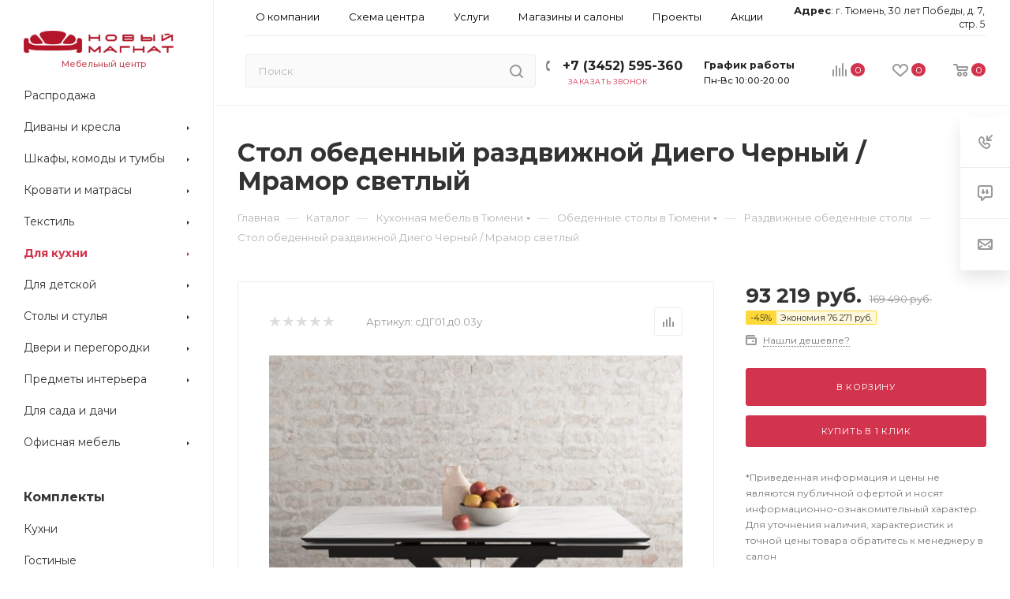

--- FILE ---
content_type: text/html; charset=UTF-8
request_url: https://www.newmagnat.ru/catalog/kukhonnaya_mebel/obedennye_stoly/stol_obedennyy_razdvizhnoy/34242-stol_obedennyy_razdvizhnoy_diego_chernyy_mramor_svetlyy/
body_size: 364947
content:
<!DOCTYPE html>
<html xmlns="http://www.w3.org/1999/xhtml" xml:lang="ru" lang="ru"  >
<head><link rel="canonical" href="https://www.newmagnat.ru/catalog/kukhonnaya_mebel/obedennye_stoly/stol_obedennyy_razdvizhnoy/34242-stol_obedennyy_razdvizhnoy_diego_chernyy_mramor_svetlyy/" />
    <meta property="cmsmagazine" name="cmsmagazine" content="e175cf5811cd11bec305b445d3aca225" />


	<title>Стол обеденный раздвижной Диего Черный / Мрамор светлый купить по цене 93219 руб. — интернет магазин Новый ...</title>
	<meta name="viewport" content="initial-scale=1.0, width=device-width" />
	<meta name="HandheldFriendly" content="true" />
	<meta name="yes" content="yes" />
	<meta name="apple-mobile-web-app-status-bar-style" content="black" />
	<meta name="SKYPE_TOOLBAR" content="SKYPE_TOOLBAR_PARSER_COMPATIBLE" />
		<meta http-equiv="Content-Type" content="text/html; charset=UTF-8" />
<meta name="description" content="В интернет-магазине Новый Магнат вы можете приобрести Стол обеденный раздвижной Диего Черный / Мрамор светлый всего за 93219 руб. Доставка по РФ, скидки, акции. Звоните: +7 (3452) 59-53-53." />
<link href="/bitrix/js/main/core/css/core.min.css?16024882762854" rel="stylesheet" />
<script data-skip-moving="true">(function(w, d, n) {var cl = "bx-core";var ht = d.documentElement;var htc = ht ? ht.className : undefined;if (htc === undefined || htc.indexOf(cl) !== -1){return;}var ua = n.userAgent;if (/(iPad;)|(iPhone;)/i.test(ua)){cl += " bx-ios";}else if (/Android/i.test(ua)){cl += " bx-android";}cl += (/(ipad|iphone|android|mobile|touch)/i.test(ua) ? " bx-touch" : " bx-no-touch");cl += w.devicePixelRatio && w.devicePixelRatio >= 2? " bx-retina": " bx-no-retina";var ieVersion = -1;if (/AppleWebKit/.test(ua)){cl += " bx-chrome";}else if ((ieVersion = getIeVersion()) > 0){cl += " bx-ie bx-ie" + ieVersion;if (ieVersion > 7 && ieVersion < 10 && !isDoctype()){cl += " bx-quirks";}}else if (/Opera/.test(ua)){cl += " bx-opera";}else if (/Gecko/.test(ua)){cl += " bx-firefox";}if (/Macintosh/i.test(ua)){cl += " bx-mac";}ht.className = htc ? htc + " " + cl : cl;function isDoctype(){if (d.compatMode){return d.compatMode == "CSS1Compat";}return d.documentElement && d.documentElement.clientHeight;}function getIeVersion(){if (/Opera/i.test(ua) || /Webkit/i.test(ua) || /Firefox/i.test(ua) || /Chrome/i.test(ua)){return -1;}var rv = -1;if (!!(w.MSStream) && !(w.ActiveXObject) && ("ActiveXObject" in w)){rv = 11;}else if (!!d.documentMode && d.documentMode >= 10){rv = 10;}else if (!!d.documentMode && d.documentMode >= 9){rv = 9;}else if (d.attachEvent && !/Opera/.test(ua)){rv = 8;}if (rv == -1 || rv == 8){var re;if (n.appName == "Microsoft Internet Explorer"){re = new RegExp("MSIE ([0-9]+[\.0-9]*)");if (re.exec(ua) != null){rv = parseFloat(RegExp.$1);}}else if (n.appName == "Netscape"){rv = 11;re = new RegExp("Trident/.*rv:([0-9]+[\.0-9]*)");if (re.exec(ua) != null){rv = parseFloat(RegExp.$1);}}}return rv;}})(window, document, navigator);</script>

<link href="/bitrix/js/ui/fonts/opensans/ui.font.opensans.min.css?16024882781861"  rel="stylesheet" />
<link href="/bitrix/js/main/popup/dist/main.popup.bundle.min.css?160863987223459"  rel="stylesheet" />
<link href="/bitrix/cache/css/s1/aspro_max/page_84f2b3f131c80ac4367bd61f7d9e6385/page_84f2b3f131c80ac4367bd61f7d9e6385_v1.css?175143061553127"  rel="stylesheet" />
<link href="/bitrix/cache/css/s1/aspro_max/default_91aa997130f8bd6de28b2d23caae0bca/default_91aa997130f8bd6de28b2d23caae0bca_v1.css?175143060755654"  rel="stylesheet" />
<link href="/bitrix/panel/main/popup.min.css?160248828620704"  rel="stylesheet" />
<link href="/bitrix/cache/css/s1/aspro_max/template_a56e8d4f83a13c730087ac71da6b376e/template_a56e8d4f83a13c730087ac71da6b376e_v1.css?17514306071290366"  data-template-style="true" rel="stylesheet" />




<link rel="preload" href="//fonts.googleapis.com/css?family=Montserrat:300italic,400italic,500italic,700italic,400,300,500,700subset=latin,cyrillic-ext" as="style" crossorigin>
<link rel="stylesheet" href="//fonts.googleapis.com/css?family=Montserrat:300italic,400italic,500italic,700italic,400,300,500,700subset=latin,cyrillic-ext">
					<script data-skip-moving="true" src="/bitrix/js/aspro.max/jquery-2.1.3.min.js"></script>
					<script data-skip-moving="true" src="/local/templates/aspro_max/js/speed.min.js?=1643314484"></script>
<link rel="shortcut icon" href="/favicon.ico?1751366785" type="image/x-icon" />
<link rel="apple-touch-icon" sizes="180x180" href="/upload/CMax/169/1690206837e59e524acc5236380521f4.png" />
<meta property="og:description" content="В интернет-магазине Новый Магнат вы можете приобрести Стол обеденный раздвижной Диего Черный / Мрамор светлый всего за 93219 руб. Доставка по РФ, скидки, акции. Звоните: +7 (3452) 59-53-53." />
<meta property="og:image" content="https://www.newmagnat.ru:443https:/newmagnat-cloud-bucket.storage.yandexcloud.net/iblock/823/823c1d48f9fe6e02f801aa5906acfb18/6bd47c55d18b75082e955f40b951275d.jpg" />
<link rel="image_src" href="https://www.newmagnat.ru:443https:/newmagnat-cloud-bucket.storage.yandexcloud.net/iblock/823/823c1d48f9fe6e02f801aa5906acfb18/6bd47c55d18b75082e955f40b951275d.jpg"  />
<meta property="og:title" content="Стол обеденный раздвижной Диего Черный / Мрамор светлый купить по цене 93219 руб. — интернет магазин Новый ..." />
<meta property="og:type" content="website" />
<meta property="og:url" content="https://www.newmagnat.ru:443/catalog/kukhonnaya_mebel/obedennye_stoly/stol_obedennyy_razdvizhnoy/34242-stol_obedennyy_razdvizhnoy_diego_chernyy_mramor_svetlyy/" />




			    </head>
<body class=" site_s1  sticky_menu fill_bg_n" id="main" data-site="/">

<!-- Yandex.Metrika counter -->
<noscript><div><img loading="lazy" src="https://mc.yandex.ru/watch/96454448" style="position:absolute; left:-9999px;" alt="" /></div></noscript>
<!-- /Yandex.Metrika counter -->
	
	<div id="panel"></div>
	<!--'start_frame_cache_4i19eW'-->


<!--'end_frame_cache_4i19eW'-->				<!--'start_frame_cache_basketitems-component-block'-->												<div id="ajax_basket"></div>
					<!--'end_frame_cache_basketitems-component-block'-->				<div class="cd-modal-bg"></div>
		<script data-skip-moving="true">
			var solutionName = 'arMaxOptions';
		</script>
		<script src="/local/templates/aspro_max/js/setTheme.php?site_id=s1&site_dir=/" data-skip-moving="true"></script>
				<div class="wrapper1   long_header2 wides_menu smalls big_header sticky_menu catalog_page basket_normal basket_fill_WHITE side_RIGHT block_side_NORMAL catalog_icons_N banner_auto  mheader-v1 header-v28 header-font-lower_N regions_N title_position_LEFT fill_ footer-v1 front-vindex1 mfixed_Y mfixed_view_always title-v3 lazy_Y with_phones compact-catalog  ">

<div class="header_wrap visible-lg visible-md title-v3 ">
	<header id="header">
		<div class="header-wrapper fix-logo header-v28">
	<div class="logo_and_menu-row showed">
		<div class="logo-row">
			<div class="maxwidth-theme wides">
				<div class="row">
					<div class="col-md-12">
						<div class="content-block no-area">
							<div class="subcontent">
								<div class="subtop lines-block">
									<div class="row">
										<div class="col-md-12 top-block">
											<div class="pull-left menus">
												<div class="menus-inner">
														<ul itemscope itemtype="http://www.schema.org/SiteNavigationElement" class="menu topest">
					<li  >
				<a itemprop="url" href="/company/">
										<span>О компании</span>
				</a>
			</li>
					<li  >
				<a itemprop="url" href="/map/">
										<span>Схема центра</span>
				</a>
			</li>
					<li  >
				<a itemprop="url" href="/services/">
										<span>Услуги</span>
				</a>
			</li>
					<li  >
				<a itemprop="url" href="/brands/">
										<span>Магазины и салоны</span>
				</a>
			</li>
					<li  >
				<a itemprop="url" href="/projects/">
										<span>Проекты</span>
				</a>
			</li>
					<li  >
				<a itemprop="url" href="/sale/">
										<span>Акции</span>
				</a>
			</li>
					<li  >
				<a itemprop="url" href="/blog/">
										<span>Блог</span>
				</a>
			</li>
					<li  >
				<a itemprop="url" href="/rent/">
										<span>Арендаторам</span>
				</a>
			</li>
					<li  >
				<a itemprop="url" href="/contacts/">
										<span>Контакты</span>
				</a>
			</li>
				<li class="more hidden">
			<span>...</span>
			<ul class="dropdown"></ul>
		</li>
	</ul>
												</div>
											</div>
											<div class="right-icons pull-right wb top-block-item logo_and_menu-row showed cabinet-and-address">
                                                <div class="pull-right address-block-wrapper">
                                                    <div class="wrap_icon_wrapper">
                                                        <div class="wrap_icon">
                                                            <div class="address-block">
                                                                <span class="address-title">Адрес</span>:
                                                                <span class="address-value">г. Тюмень, 30 лет Победы, д. 7, стр. 5</span>
                                                            </div>
                                                        </div>
                                                    </div>
                                                </div>
											</div>
										</div>
									</div>
								</div>
								<div class="subbottom">
									<div class="right-icons pull-right wb top-block-item logo_and_menu-row">
										<div class="pull-right">
																					<!--'start_frame_cache_header-basket-with-compare-block1'-->															<div class="wrap_icon wrap_basket baskets">
										<!--noindex-->
			<a class="basket-link compare   big " href="/catalog/compare.php" title="Список сравниваемых элементов">
		<span class="js-basket-block"><i class="svg inline  svg-inline-compare big" aria-hidden="true" ><svg xmlns="http://www.w3.org/2000/svg" width="18" height="17" viewBox="0 0 18 17"><defs><style>.cls-1{fill:#333;fill-rule:evenodd;}</style></defs><path  data-name="Rounded Rectangle 865" class="cls-1" d="M597,78a1,1,0,0,1,1,1v9a1,1,0,0,1-2,0V79A1,1,0,0,1,597,78Zm4-6a1,1,0,0,1,1,1V88a1,1,0,0,1-2,0V73A1,1,0,0,1,601,72Zm4,8a1,1,0,0,1,1,1v7a1,1,0,0,1-2,0V81A1,1,0,0,1,605,80Zm-12-5a1,1,0,0,1,1,1V88a1,1,0,0,1-2,0V76A1,1,0,0,1,593,75Zm-4,5a1,1,0,0,1,1,1v7a1,1,0,0,1-2,0V81A1,1,0,0,1,589,80Z" transform="translate(-588 -72)"/></svg>
</i><span class="title dark_link">Сравнение</span><span class="count">0</span></span>
	</a>
	<!--/noindex-->											</div>
																		<!-- noindex -->
											<div class="wrap_icon wrap_basket baskets">
											<a rel="nofollow" class="basket-link delay  big " href="/basket/#delayed" title="Список отложенных товаров пуст">
							<span class="js-basket-block">
								<i class="svg inline  svg-inline-wish big" aria-hidden="true" ><svg xmlns="http://www.w3.org/2000/svg" width="20" height="16" viewBox="0 0 20 16"><path  data-name="Ellipse 270 copy 3" class="clsw-1" d="M682.741,81.962L682.75,82l-0.157.142a5.508,5.508,0,0,1-1.009.911L675,89h-2l-6.5-5.9a5.507,5.507,0,0,1-1.188-1.078l-0.057-.052,0-.013A5.484,5.484,0,1,1,674,75.35,5.485,5.485,0,1,1,682.741,81.962ZM678.5,75a3.487,3.487,0,0,0-3.446,3H675a1,1,0,0,1-2,0h-0.054a3.491,3.491,0,1,0-5.924,2.971L667,81l7,6,7-6-0.023-.028A3.5,3.5,0,0,0,678.5,75Z" transform="translate(-664 -73)"/></svg></i>								<span class="title dark_link">Отложенные</span>
								<span class="count">0</span>
							</span>
						</a>
											</div>
																<div class="wrap_icon wrap_basket baskets top_basket">
											<a rel="nofollow" class="basket-link basket   big " href="/basket/" title="Корзина пуста">
							<span class="js-basket-block">
								<i class="svg inline  svg-inline-basket big" aria-hidden="true" ><svg class="" width="19" height="16" viewBox="0 0 19 16"><path data-name="Ellipse 2 copy 9" class="cls-1" d="M956.047,952.005l-0.939,1.009-11.394-.008-0.952-1-0.953-6h-2.857a0.862,0.862,0,0,1-.952-1,1.025,1.025,0,0,1,1.164-1h2.327c0.3,0,.6.006,0.6,0.006a1.208,1.208,0,0,1,1.336.918L943.817,947h12.23L957,948v1Zm-11.916-3,0.349,2h10.007l0.593-2Zm1.863,5a3,3,0,1,1-3,3A3,3,0,0,1,945.994,954.005ZM946,958a1,1,0,1,0-1-1A1,1,0,0,0,946,958Zm7.011-4a3,3,0,1,1-3,3A3,3,0,0,1,953.011,954.005ZM953,958a1,1,0,1,0-1-1A1,1,0,0,0,953,958Z" transform="translate(-938 -944)"></path></svg></i>																<span class="title dark_link">Корзина</span>
																<span class="count">0</span>
							</span>
						</a>
						<span class="basket_hover_block loading_block loading_block_content"></span>
											</div>
										<!-- /noindex -->
							<!--'end_frame_cache_header-basket-with-compare-block1'-->																</div>
                                        <div class="pull-right">
                                            <div class="wrap_icon">
                                                <div class="schedule-block blocks">
                                                    <div class="schedule-title">График работы</div>
                                                    <div class="schedule-value">Пн-Вс 10:00-20:00</div>
                                                </div>
                                            </div>
                                        </div>
										<div class="pull-right">
											<div class="wrap_icon inner-table-block">
												<div class="phone-block icons blocks">
		
								<!-- noindex -->
			<div class="phone">
									<i class="svg inline  svg-inline-phone" aria-hidden="true" ><svg class="" width="5" height="13" viewBox="0 0 5 13"><path class="cls-phone" d="M785.738,193.457a22.174,22.174,0,0,0,1.136,2.041,0.62,0.62,0,0,1-.144.869l-0.3.3a0.908,0.908,0,0,1-.805.33,4.014,4.014,0,0,1-1.491-.274c-1.2-.679-1.657-2.35-1.9-3.664a13.4,13.4,0,0,1,.024-5.081c0.255-1.316.73-2.991,1.935-3.685a4.025,4.025,0,0,1,1.493-.288,0.888,0.888,0,0,1,.8.322l0.3,0.3a0.634,0.634,0,0,1,.113.875c-0.454.8-.788,1.37-1.132,2.045-0.143.28-.266,0.258-0.557,0.214l-0.468-.072a0.532,0.532,0,0,0-.7.366,8.047,8.047,0,0,0-.023,4.909,0.521,0.521,0,0,0,.7.358l0.468-.075c0.291-.048.4-0.066,0.555,0.207h0Z" transform="translate(-782 -184)"/></svg></i>					<a rel="nofollow" href="tel:+73452595360">
                        +7 (3452) 595-360                    </a>
											</div>
			<!-- /noindex -->
																																											<div class="inline-block">
															<span class="callback-block animate-load font_upper_xs colored ym-event_call_website_header" data-ym-event="ym-event_call_website_header" data-event="jqm" data-param-form_id="CALLBACK" data-name="callback">Заказать звонок</span>
														</div>
																									</div>
											</div>
										</div>
									</div>
									<div class="search_wraps">
										<div class="search-block inner-table-block">
															<div class="search-wrapper">
				<div id="title-search_fixed">
					<form action="/catalog/" class="search">
						<div class="search-input-div">
							<input class="search-input" id="title-search-input_fixed" type="text" name="q" value="" placeholder="Поиск" size="20" maxlength="50" autocomplete="off" />
						</div>
						<div class="search-button-div">
															<button class="btn btn-search" type="submit" name="s" value="Найти">
									<i class="svg inline  svg-inline-search2" aria-hidden="true" ><svg class="" width="17" height="17" viewBox="0 0 17 17" aria-hidden="true"><path class="cls-1" d="M16.709,16.719a1,1,0,0,1-1.412,0l-3.256-3.287A7.475,7.475,0,1,1,15,7.5a7.433,7.433,0,0,1-1.549,4.518l3.258,3.289A1,1,0,0,1,16.709,16.719ZM7.5,2A5.5,5.5,0,1,0,13,7.5,5.5,5.5,0,0,0,7.5,2Z"></path></svg></i>								</button>
														<span class="close-block inline-search-hide"><span class="svg svg-close close-icons colored_theme_hover"></span></span>
						</div>
					</form>
				</div>
			</div>
											</div>
									</div>
								</div>
							</div>
						</div>
					</div>
				</div>
				<div class="lines-row"></div>
			</div>
		</div>	</div>
</div>
<div class="sidebar_menu">
	<div class="sidebar_menu_inner">
		<div class="logo-row">
			<div class="logo-block">
				<div class="logo colored">
											<a href="/"><img src="/upload/CMax/4e8/4e876b54456f3822437d54a2dcb768b4.jpg" alt="Новый Магнат" title="Новый Магнат" data-src="" /></a>					                    <div class="logo-description" style="text-align: center;">
                       Мебельный центр
                    </div>
				</div>
			</div>
		</div>
		<div class="menu-wrapper sidebar_menu_items_wrapper">
				<div class="scrollbar sidebar_menu_items_container" itemscope itemtype="http://schema.org/SiteNavigationElement">
		<div itemprop="about" itemscope itemtype="http://schema.org/ItemList" class="menu_top_block catalog_block">
			<ul class="menu dropdown">
									<li itemprop="itemListElement" itemscope itemtype="http://schema.org/ItemList" class="full   m_line v_hover">
						<a itemprop="url" class="icons_fa " href="/rasprodazha/" >
																					<span class="name">Распродажа</span>
							<div class="toggle_block"></div>
							<div class="clearfix"></div>
						</a>
											</li>
									<li itemprop="itemListElement" itemscope itemtype="http://schema.org/ItemList" class="full has-child  m_line v_hover">
						<a itemprop="url" class="icons_fa parent" href="/catalog/divany_i_kresla/" >
																<i class="svg inline  svg-inline-right" aria-hidden="true" ><svg xmlns="http://www.w3.org/2000/svg" width="3" height="5" viewBox="0 0 3 5"><path  data-name="Rectangle 4 copy" class="cls-1" d="M203,84V79l3,2.5Z" transform="translate(-203 -79)"/></svg></i>																													<span class="name">Диваны и кресла</span>
							<div class="toggle_block"></div>
							<div class="clearfix"></div>
						</a>
													<div class="dropdown-block scrollbar ">
								<div class="dropdown">
									<ul itemprop="itemListElement" itemscope itemtype="http://schema.org/ItemList" class="left-menu-wrapper">
																					<li itemprop="itemListElement" itemscope itemtype="http://schema.org/ItemList" class="has-childs ">
																									<span class="image colored_theme_svg">
														<a href="/catalog/divany_i_kresla/divany/">
																															<img class="lazy" data-src="/upload/resize_cache/iblock/ae3/50_50_1/ae3d769300890cb47c333273a752791c.png" src="/local/templates/aspro_max/images/loaders/double_ring.svg" alt="Диваны " />
														</a>
													</span>
																								<a itemprop="url" class="section option-font-bold" href="/catalog/divany_i_kresla/divany/"><span>Диваны </span></a>
																									<ul itemprop="itemListElement" itemscope itemtype="http://schema.org/ItemList" class="dropdown">
																													<li itemprop="itemListElement" itemscope itemtype="http://schema.org/ItemList" class="menu_item ">
																<a itemprop="url" class="parent1 section1" href="/catalog/divany_i_kresla/divany/divany_pryamye/"><span>Прямые</span></a>
															</li>
																													<li itemprop="itemListElement" itemscope itemtype="http://schema.org/ItemList" class="menu_item ">
																<a itemprop="url" class="parent1 section1" href="/catalog/divany_i_kresla/divany/divany_uglovye/"><span>Угловые</span></a>
															</li>
																													<li itemprop="itemListElement" itemscope itemtype="http://schema.org/ItemList" class="menu_item ">
																<a itemprop="url" class="parent1 section1" href="/catalog/divany_i_kresla/divany/divany_modulnye/"><span>Модульные</span></a>
															</li>
																											</ul>
																								<div class="clearfix"></div>
											</li>
																					<li itemprop="itemListElement" itemscope itemtype="http://schema.org/ItemList" class="has-childs ">
																									<span class="image colored_theme_svg">
														<a href="/catalog/divany_i_kresla/kresla/">
																															<img class="lazy" data-src="/upload/resize_cache/iblock/bae/50_50_1/bae8b1f4a117a5731671fa48b5c53a7b.jpg" src="/local/templates/aspro_max/images/loaders/double_ring.svg" alt="Кресла" />
														</a>
													</span>
																								<a itemprop="url" class="section option-font-bold" href="/catalog/divany_i_kresla/kresla/"><span>Кресла</span></a>
																									<ul itemprop="itemListElement" itemscope itemtype="http://schema.org/ItemList" class="dropdown">
																													<li itemprop="itemListElement" itemscope itemtype="http://schema.org/ItemList" class="menu_item ">
																<a itemprop="url" class="parent1 section1" href="/catalog/divany_i_kresla/kresla/kresla_dlya_gostinoy/"><span>Для гостиной</span></a>
															</li>
																													<li itemprop="itemListElement" itemscope itemtype="http://schema.org/ItemList" class="menu_item ">
																<a itemprop="url" class="parent1 section1" href="/catalog/divany_i_kresla/kresla/kresla_transformery/"><span>Трансформеры</span></a>
															</li>
																													<li itemprop="itemListElement" itemscope itemtype="http://schema.org/ItemList" class="menu_item ">
																<a itemprop="url" class="parent1 section1" href="/catalog/divany_i_kresla/kresla/kresla_kachalki/"><span>Качалки</span></a>
															</li>
																													<li itemprop="itemListElement" itemscope itemtype="http://schema.org/ItemList" class="menu_item ">
																<a itemprop="url" class="parent1 section1" href="/catalog/divany_i_kresla/kresla/kresla_meshki/"><span>Мешки</span></a>
															</li>
																											</ul>
																								<div class="clearfix"></div>
											</li>
																					<li itemprop="itemListElement" itemscope itemtype="http://schema.org/ItemList" class=" ">
																									<span class="image colored_theme_svg">
														<a href="/catalog/divany_i_kresla/banketki/">
																															<img class="lazy" data-src="/upload/resize_cache/iblock/14d/50_50_1/14d30ede6784269d762a8b7beb354411.jpg" src="/local/templates/aspro_max/images/loaders/double_ring.svg" alt="Банкетки" />
														</a>
													</span>
																								<a itemprop="url" class="section option-font-bold" href="/catalog/divany_i_kresla/banketki/"><span>Банкетки</span></a>
																								<div class="clearfix"></div>
											</li>
																					<li itemprop="itemListElement" itemscope itemtype="http://schema.org/ItemList" class=" ">
																									<span class="image colored_theme_svg">
														<a href="/catalog/divany_i_kresla/pufiki/">
																															<img class="lazy" data-src="/upload/resize_cache/iblock/6db/50_50_1/6db0b7a55e86816299a7917437763db7.png" src="/local/templates/aspro_max/images/loaders/double_ring.svg" alt="Пуфы" />
														</a>
													</span>
																								<a itemprop="url" class="section option-font-bold" href="/catalog/divany_i_kresla/pufiki/"><span>Пуфы</span></a>
																								<div class="clearfix"></div>
											</li>
																			</ul>
										
								</div>
							</div>
											</li>
									<li itemprop="itemListElement" itemscope itemtype="http://schema.org/ItemList" class="full has-child  m_line v_hover">
						<a itemprop="url" class="icons_fa parent" href="/catalog/shkafy_komody_i_tumby/" >
																<i class="svg inline  svg-inline-right" aria-hidden="true" ><svg xmlns="http://www.w3.org/2000/svg" width="3" height="5" viewBox="0 0 3 5"><path  data-name="Rectangle 4 copy" class="cls-1" d="M203,84V79l3,2.5Z" transform="translate(-203 -79)"/></svg></i>																													<span class="name">Шкафы, комоды и тумбы</span>
							<div class="toggle_block"></div>
							<div class="clearfix"></div>
						</a>
													<div class="dropdown-block scrollbar ">
								<div class="dropdown">
									<ul itemprop="itemListElement" itemscope itemtype="http://schema.org/ItemList" class="left-menu-wrapper">
																					<li itemprop="itemListElement" itemscope itemtype="http://schema.org/ItemList" class="has-childs ">
																									<span class="image colored_theme_svg">
														<a href="/catalog/shkafy_komody_i_tumby/shkafy/">
																															<img class="lazy" data-src="https://newmagnat-cloud-bucket.storage.yandexcloud.net/resize_cache/225369/6e35efd44e0feb4e7da6a094191b6174/iblock/0eb/0eb4595dabce4cd01e098f5845bdb84e/697eea8861e70d3d2039415751989073.png" src="/local/templates/aspro_max/images/loaders/double_ring.svg" alt="Шкафы" />
														</a>
													</span>
																								<a itemprop="url" class="section option-font-bold" href="/catalog/shkafy_komody_i_tumby/shkafy/"><span>Шкафы</span></a>
																									<ul itemprop="itemListElement" itemscope itemtype="http://schema.org/ItemList" class="dropdown">
																													<li itemprop="itemListElement" itemscope itemtype="http://schema.org/ItemList" class="menu_item ">
																<a itemprop="url" class="parent1 section1" href="/catalog/shkafy_komody_i_tumby/shkafy/shkafy_kupe/"><span>Шкафы-купе</span></a>
															</li>
																													<li itemprop="itemListElement" itemscope itemtype="http://schema.org/ItemList" class="menu_item ">
																<a itemprop="url" class="parent1 section1" href="/catalog/shkafy_komody_i_tumby/shkafy/raspashnye_shkafy/"><span>Распашные</span></a>
															</li>
																													<li itemprop="itemListElement" itemscope itemtype="http://schema.org/ItemList" class="menu_item ">
																<a itemprop="url" class="parent1 section1" href="/catalog/shkafy_komody_i_tumby/shkafy/navesnye_shkafy/"><span>Навесные</span></a>
															</li>
																											</ul>
																								<div class="clearfix"></div>
											</li>
																					<li itemprop="itemListElement" itemscope itemtype="http://schema.org/ItemList" class="has-childs ">
																									<span class="image colored_theme_svg">
														<a href="/catalog/shkafy_komody_i_tumby/stellazhi_i_etazherki/">
																															<img class="lazy" data-src="/upload/resize_cache/iblock/4d1/50_50_1/4d110d718da815479bfa30acef4b3ca0.jpg" src="/local/templates/aspro_max/images/loaders/double_ring.svg" alt="Стеллажи и этажерки" />
														</a>
													</span>
																								<a itemprop="url" class="section option-font-bold" href="/catalog/shkafy_komody_i_tumby/stellazhi_i_etazherki/"><span>Стеллажи и этажерки</span></a>
																									<ul itemprop="itemListElement" itemscope itemtype="http://schema.org/ItemList" class="dropdown">
																													<li itemprop="itemListElement" itemscope itemtype="http://schema.org/ItemList" class="menu_item ">
																<a itemprop="url" class="parent1 section1" href="/catalog/shkafy_komody_i_tumby/stellazhi_i_etazherki/shkafy_vitriny/"><span>Шкафы-витрины</span></a>
															</li>
																													<li itemprop="itemListElement" itemscope itemtype="http://schema.org/ItemList" class="menu_item ">
																<a itemprop="url" class="parent1 section1" href="/catalog/shkafy_komody_i_tumby/stellazhi_i_etazherki/stellazhi/"><span>Стеллажи</span></a>
															</li>
																													<li itemprop="itemListElement" itemscope itemtype="http://schema.org/ItemList" class="menu_item ">
																<a itemprop="url" class="parent1 section1" href="/catalog/shkafy_komody_i_tumby/stellazhi_i_etazherki/etazherki/"><span>Этажерки</span></a>
															</li>
																											</ul>
																								<div class="clearfix"></div>
											</li>
																					<li itemprop="itemListElement" itemscope itemtype="http://schema.org/ItemList" class="has-childs ">
																									<span class="image colored_theme_svg">
														<a href="/catalog/shkafy_komody_i_tumby/tumby_i_konsoli/">
																															<img class="lazy" data-src="/upload/resize_cache/iblock/36d/50_50_1/36d19f665243dfd475ed98913e49ff5b.jpg" src="/local/templates/aspro_max/images/loaders/double_ring.svg" alt="Тумбы и консоли" />
														</a>
													</span>
																								<a itemprop="url" class="section option-font-bold" href="/catalog/shkafy_komody_i_tumby/tumby_i_konsoli/"><span>Тумбы и консоли</span></a>
																									<ul itemprop="itemListElement" itemscope itemtype="http://schema.org/ItemList" class="dropdown">
																													<li itemprop="itemListElement" itemscope itemtype="http://schema.org/ItemList" class="menu_item ">
																<a itemprop="url" class="parent1 section1" href="/catalog/shkafy_komody_i_tumby/tumby_i_konsoli/tv_tumby/"><span>Под телевизор</span></a>
															</li>
																													<li itemprop="itemListElement" itemscope itemtype="http://schema.org/ItemList" class="menu_item ">
																<a itemprop="url" class="parent1 section1" href="/catalog/shkafy_komody_i_tumby/tumby_i_konsoli/prikrovatnye_tumby/"><span>Прикроватные</span></a>
															</li>
																													<li itemprop="itemListElement" itemscope itemtype="http://schema.org/ItemList" class="menu_item ">
																<a itemprop="url" class="parent1 section1" href="/catalog/shkafy_komody_i_tumby/tumby_i_konsoli/konsoli/"><span>Консоли</span></a>
															</li>
																													<li itemprop="itemListElement" itemscope itemtype="http://schema.org/ItemList" class="menu_item ">
																<a itemprop="url" class="parent1 section1" href="/catalog/shkafy_komody_i_tumby/tumby_i_konsoli/tumby/"><span>Тумбы</span></a>
															</li>
																											</ul>
																								<div class="clearfix"></div>
											</li>
																					<li itemprop="itemListElement" itemscope itemtype="http://schema.org/ItemList" class=" ">
																									<span class="image colored_theme_svg">
														<a href="/catalog/shkafy_komody_i_tumby/komody/">
																															<img class="lazy" data-src="/upload/resize_cache/iblock/b7c/50_50_1/b7c265fd3b770137f15660da14d4df2c.png" src="/local/templates/aspro_max/images/loaders/double_ring.svg" alt="Комоды" />
														</a>
													</span>
																								<a itemprop="url" class="section option-font-bold" href="/catalog/shkafy_komody_i_tumby/komody/"><span>Комоды</span></a>
																								<div class="clearfix"></div>
											</li>
																					<li itemprop="itemListElement" itemscope itemtype="http://schema.org/ItemList" class=" ">
																									<span class="image colored_theme_svg">
														<a href="/catalog/shkafy_komody_i_tumby/bufety/">
																															<img class="lazy" data-src="https://newmagnat-cloud-bucket.storage.yandexcloud.net/resize_cache/225366/6e35efd44e0feb4e7da6a094191b6174/iblock/46c/46c863d701b1327e9488a316b74bcafd/1c341bba29e432d7805bb705eacf985a.png" src="/local/templates/aspro_max/images/loaders/double_ring.svg" alt="Буфеты" />
														</a>
													</span>
																								<a itemprop="url" class="section option-font-bold" href="/catalog/shkafy_komody_i_tumby/bufety/"><span>Буфеты</span></a>
																								<div class="clearfix"></div>
											</li>
																					<li itemprop="itemListElement" itemscope itemtype="http://schema.org/ItemList" class="has-childs ">
																									<span class="image colored_theme_svg">
														<a href="/catalog/shkafy_komody_i_tumby/polki/">
																															<img class="lazy" data-src="/upload/resize_cache/iblock/84b/50_50_1/84bacf6609c2a0bf2b1fd80cf7a7d058.jpg" src="/local/templates/aspro_max/images/loaders/double_ring.svg" alt="Полки" />
														</a>
													</span>
																								<a itemprop="url" class="section option-font-bold" href="/catalog/shkafy_komody_i_tumby/polki/"><span>Полки</span></a>
																									<ul itemprop="itemListElement" itemscope itemtype="http://schema.org/ItemList" class="dropdown">
																													<li itemprop="itemListElement" itemscope itemtype="http://schema.org/ItemList" class="menu_item ">
																<a itemprop="url" class="parent1 section1" href="/catalog/shkafy_komody_i_tumby/polki/navesnye_polki/"><span>Навесные</span></a>
															</li>
																											</ul>
																								<div class="clearfix"></div>
											</li>
																					<li itemprop="itemListElement" itemscope itemtype="http://schema.org/ItemList" class="has-childs ">
																									<span class="image colored_theme_svg">
														<a href="/catalog/shkafy_komody_i_tumby/veshalki/">
																															<img class="lazy" data-src="/upload/resize_cache/iblock/118/50_50_1/118ba040b08f6f6f0841ae6d54ab4f55.png" src="/local/templates/aspro_max/images/loaders/double_ring.svg" alt="Вешалки" />
														</a>
													</span>
																								<a itemprop="url" class="section option-font-bold" href="/catalog/shkafy_komody_i_tumby/veshalki/"><span>Вешалки</span></a>
																									<ul itemprop="itemListElement" itemscope itemtype="http://schema.org/ItemList" class="dropdown">
																													<li itemprop="itemListElement" itemscope itemtype="http://schema.org/ItemList" class="menu_item ">
																<a itemprop="url" class="parent1 section1" href="/catalog/shkafy_komody_i_tumby/veshalki/napolnye_veshalki/"><span>Напольные</span></a>
															</li>
																													<li itemprop="itemListElement" itemscope itemtype="http://schema.org/ItemList" class="menu_item ">
																<a itemprop="url" class="parent1 section1" href="/catalog/shkafy_komody_i_tumby/veshalki/navesnye_veshalki/"><span>Настенные</span></a>
															</li>
																											</ul>
																								<div class="clearfix"></div>
											</li>
																					<li itemprop="itemListElement" itemscope itemtype="http://schema.org/ItemList" class=" ">
																									<span class="image colored_theme_svg">
														<a href="/catalog/shkafy_komody_i_tumby/obuvnitsy/">
																															<img class="lazy" data-src="/upload/resize_cache/iblock/561/50_50_1/561489858b636fb01bd8416ee66be98b.jpg" src="/local/templates/aspro_max/images/loaders/double_ring.svg" alt="Обувницы" />
														</a>
													</span>
																								<a itemprop="url" class="section option-font-bold" href="/catalog/shkafy_komody_i_tumby/obuvnitsy/"><span>Обувницы</span></a>
																								<div class="clearfix"></div>
											</li>
																			</ul>
										
								</div>
							</div>
											</li>
									<li itemprop="itemListElement" itemscope itemtype="http://schema.org/ItemList" class="full has-child  m_line v_hover">
						<a itemprop="url" class="icons_fa parent" href="/catalog/krovati_i_matrasy/" >
																<i class="svg inline  svg-inline-right" aria-hidden="true" ><svg xmlns="http://www.w3.org/2000/svg" width="3" height="5" viewBox="0 0 3 5"><path  data-name="Rectangle 4 copy" class="cls-1" d="M203,84V79l3,2.5Z" transform="translate(-203 -79)"/></svg></i>																													<span class="name">Кровати и матрасы</span>
							<div class="toggle_block"></div>
							<div class="clearfix"></div>
						</a>
													<div class="dropdown-block scrollbar ">
								<div class="dropdown">
									<ul itemprop="itemListElement" itemscope itemtype="http://schema.org/ItemList" class="left-menu-wrapper">
																					<li itemprop="itemListElement" itemscope itemtype="http://schema.org/ItemList" class="has-childs ">
																									<span class="image colored_theme_svg">
														<a href="/catalog/krovati_i_matrasy/krovati/">
																															<img class="lazy" data-src="/upload/resize_cache/iblock/343/50_50_1/34320dcb2fea939c143f1111c60bc241.png" src="/local/templates/aspro_max/images/loaders/double_ring.svg" alt="Кровати" />
														</a>
													</span>
																								<a itemprop="url" class="section option-font-bold" href="/catalog/krovati_i_matrasy/krovati/"><span>Кровати</span></a>
																									<ul itemprop="itemListElement" itemscope itemtype="http://schema.org/ItemList" class="dropdown">
																													<li itemprop="itemListElement" itemscope itemtype="http://schema.org/ItemList" class="menu_item ">
																<a itemprop="url" class="parent1 section1" href="/catalog/krovati_i_matrasy/krovati/dvuspalnye_krovati/"><span>Двуспальные</span></a>
															</li>
																													<li itemprop="itemListElement" itemscope itemtype="http://schema.org/ItemList" class="menu_item ">
																<a itemprop="url" class="parent1 section1" href="/catalog/krovati_i_matrasy/krovati/polutornye_krovati/"><span>Полуторные</span></a>
															</li>
																													<li itemprop="itemListElement" itemscope itemtype="http://schema.org/ItemList" class="menu_item ">
																<a itemprop="url" class="parent1 section1" href="/catalog/krovati_i_matrasy/krovati/odnospalnye_krovati/"><span>Односпальные</span></a>
															</li>
																											</ul>
																								<div class="clearfix"></div>
											</li>
																					<li itemprop="itemListElement" itemscope itemtype="http://schema.org/ItemList" class="has-childs ">
																									<span class="image colored_theme_svg">
														<a href="/catalog/krovati_i_matrasy/matrasy/">
																															<img class="lazy" data-src="/upload/resize_cache/iblock/96a/50_50_1/96a277f6ba081950ab449e4b329fe1bb.png" src="/local/templates/aspro_max/images/loaders/double_ring.svg" alt="Матрасы" />
														</a>
													</span>
																								<a itemprop="url" class="section option-font-bold" href="/catalog/krovati_i_matrasy/matrasy/"><span>Матрасы</span></a>
																									<ul itemprop="itemListElement" itemscope itemtype="http://schema.org/ItemList" class="dropdown">
																													<li itemprop="itemListElement" itemscope itemtype="http://schema.org/ItemList" class="menu_item ">
																<a itemprop="url" class="parent1 section1" href="/catalog/krovati_i_matrasy/matrasy/detskie_matrasy/"><span>Детские</span></a>
															</li>
																													<li itemprop="itemListElement" itemscope itemtype="http://schema.org/ItemList" class="menu_item ">
																<a itemprop="url" class="parent1 section1" href="/catalog/krovati_i_matrasy/matrasy/namatrasniki_i_toppery/"><span>Наматрасники и топперы</span></a>
															</li>
																											</ul>
																								<div class="clearfix"></div>
											</li>
																			</ul>
										
								</div>
							</div>
											</li>
									<li itemprop="itemListElement" itemscope itemtype="http://schema.org/ItemList" class="full has-child  m_line v_hover">
						<a itemprop="url" class="icons_fa parent" href="/catalog/tekstil/" >
																<i class="svg inline  svg-inline-right" aria-hidden="true" ><svg xmlns="http://www.w3.org/2000/svg" width="3" height="5" viewBox="0 0 3 5"><path  data-name="Rectangle 4 copy" class="cls-1" d="M203,84V79l3,2.5Z" transform="translate(-203 -79)"/></svg></i>																													<span class="name">Текстиль</span>
							<div class="toggle_block"></div>
							<div class="clearfix"></div>
						</a>
													<div class="dropdown-block scrollbar ">
								<div class="dropdown">
									<ul itemprop="itemListElement" itemscope itemtype="http://schema.org/ItemList" class="left-menu-wrapper">
																					<li itemprop="itemListElement" itemscope itemtype="http://schema.org/ItemList" class=" ">
																									<span class="image colored_theme_svg">
														<a href="/catalog/tekstil/kovry/">
																															<img class="lazy" data-src="/upload/resize_cache/iblock/e35/50_50_1/e35e9d697f9f91b69a182589d91db901.png" src="/local/templates/aspro_max/images/loaders/double_ring.svg" alt="Ковры" />
														</a>
													</span>
																								<a itemprop="url" class="section option-font-bold" href="/catalog/tekstil/kovry/"><span>Ковры</span></a>
																								<div class="clearfix"></div>
											</li>
																					<li itemprop="itemListElement" itemscope itemtype="http://schema.org/ItemList" class=" ">
																									<span class="image colored_theme_svg">
														<a href="/catalog/tekstil/dekorativnye_podushki/">
																															<img class="lazy" data-src="https://newmagnat-cloud-bucket.storage.yandexcloud.net/resize_cache/225356/6e35efd44e0feb4e7da6a094191b6174/iblock/d43/d43b5b61d5a1b097d6f80ca339e70d97/da048c8f5789906b63186ecbb8eb489f.png" src="/local/templates/aspro_max/images/loaders/double_ring.svg" alt="Декоративные подушки" />
														</a>
													</span>
																								<a itemprop="url" class="section option-font-bold" href="/catalog/tekstil/dekorativnye_podushki/"><span>Декоративные подушки</span></a>
																								<div class="clearfix"></div>
											</li>
																					<li itemprop="itemListElement" itemscope itemtype="http://schema.org/ItemList" class=" ">
																									<span class="image colored_theme_svg">
														<a href="/catalog/tekstil/odeyala/">
																															<img class="lazy" data-src="https://newmagnat-cloud-bucket.storage.yandexcloud.net/resize_cache/225354/6e35efd44e0feb4e7da6a094191b6174/iblock/b39/b396851fd8467983790a001002e349e4/7f42a56fdd0738107db9ec80eb22b510.png" src="/local/templates/aspro_max/images/loaders/double_ring.svg" alt="Одеяла" />
														</a>
													</span>
																								<a itemprop="url" class="section option-font-bold" href="/catalog/tekstil/odeyala/"><span>Одеяла</span></a>
																								<div class="clearfix"></div>
											</li>
																					<li itemprop="itemListElement" itemscope itemtype="http://schema.org/ItemList" class=" ">
																									<span class="image colored_theme_svg">
														<a href="/catalog/tekstil/pledy_i_pokryvala/">
																															<img class="lazy" data-src="https://newmagnat-cloud-bucket.storage.yandexcloud.net/resize_cache/225353/6e35efd44e0feb4e7da6a094191b6174/iblock/e99/e999c935a9ddf8c7e2b63a700a5bade8/ac73897a63edee732105ba80fa847855.png" src="/local/templates/aspro_max/images/loaders/double_ring.svg" alt="Пледы и покрывала" />
														</a>
													</span>
																								<a itemprop="url" class="section option-font-bold" href="/catalog/tekstil/pledy_i_pokryvala/"><span>Пледы и покрывала</span></a>
																								<div class="clearfix"></div>
											</li>
																					<li itemprop="itemListElement" itemscope itemtype="http://schema.org/ItemList" class=" ">
																									<span class="image colored_theme_svg">
														<a href="/catalog/tekstil/podushki/">
																															<img class="lazy" data-src="https://newmagnat-cloud-bucket.storage.yandexcloud.net/resize_cache/225352/6e35efd44e0feb4e7da6a094191b6174/iblock/f0d/f0d755662d2546c39bd03d1850213469/2e633be7688bf35b6e2fc2fa6fbeaeb6.png" src="/local/templates/aspro_max/images/loaders/double_ring.svg" alt="Подушки" />
														</a>
													</span>
																								<a itemprop="url" class="section option-font-bold" href="/catalog/tekstil/podushki/"><span>Подушки</span></a>
																								<div class="clearfix"></div>
											</li>
																					<li itemprop="itemListElement" itemscope itemtype="http://schema.org/ItemList" class=" ">
																									<span class="image colored_theme_svg">
														<a href="/catalog/tekstil/chekhly_dlya_matrasov/">
																															<img class="lazy" data-src="https://newmagnat-cloud-bucket.storage.yandexcloud.net/resize_cache/225351/6e35efd44e0feb4e7da6a094191b6174/iblock/74f/74f18e5920208d39fc23409ba23371e8/f8ed81c7bcd4e66afaacf99ed59cb94b.png" src="/local/templates/aspro_max/images/loaders/double_ring.svg" alt="Чехлы для матрасов" />
														</a>
													</span>
																								<a itemprop="url" class="section option-font-bold" href="/catalog/tekstil/chekhly_dlya_matrasov/"><span>Чехлы для матрасов</span></a>
																								<div class="clearfix"></div>
											</li>
																			</ul>
										
								</div>
							</div>
											</li>
									<li itemprop="itemListElement" itemscope itemtype="http://schema.org/ItemList" class="full has-child current opened m_line v_hover">
						<a itemprop="url" class="icons_fa parent" href="/catalog/kukhonnaya_mebel/" >
																<i class="svg inline  svg-inline-right" aria-hidden="true" ><svg xmlns="http://www.w3.org/2000/svg" width="3" height="5" viewBox="0 0 3 5"><path  data-name="Rectangle 4 copy" class="cls-1" d="M203,84V79l3,2.5Z" transform="translate(-203 -79)"/></svg></i>																													<span class="name">Для кухни</span>
							<div class="toggle_block"></div>
							<div class="clearfix"></div>
						</a>
													<div class="dropdown-block scrollbar ">
								<div class="dropdown">
									<ul itemprop="itemListElement" itemscope itemtype="http://schema.org/ItemList" class="left-menu-wrapper">
																					<li itemprop="itemListElement" itemscope itemtype="http://schema.org/ItemList" class=" ">
																									<span class="image colored_theme_svg">
														<a href="/catalog/kukhonnaya_mebel/kukhonnye_garnitury/">
																															<img class="lazy" data-src="/upload/resize_cache/iblock/971/50_50_1/971f799b31a782a0471e05d291fa8bfa.png" src="/local/templates/aspro_max/images/loaders/double_ring.svg" alt="Кухонные гарнитуры" />
														</a>
													</span>
																								<a itemprop="url" class="section option-font-bold" href="/catalog/kukhonnaya_mebel/kukhonnye_garnitury/"><span>Кухонные гарнитуры</span></a>
																								<div class="clearfix"></div>
											</li>
																					<li itemprop="itemListElement" itemscope itemtype="http://schema.org/ItemList" class="has-childs  current ">
																									<span class="image colored_theme_svg">
														<a href="/catalog/kukhonnaya_mebel/obedennye_stoly/">
																															<img class="lazy" data-src="/upload/resize_cache/iblock/990/50_50_1/99089d856fae442fbe3f11072ffd6165.png" src="/local/templates/aspro_max/images/loaders/double_ring.svg" alt="Обеденные столы" />
														</a>
													</span>
																								<a itemprop="url" class="section option-font-bold" href="/catalog/kukhonnaya_mebel/obedennye_stoly/"><span>Обеденные столы</span></a>
																									<ul itemprop="itemListElement" itemscope itemtype="http://schema.org/ItemList" class="dropdown">
																													<li itemprop="itemListElement" itemscope itemtype="http://schema.org/ItemList" class="menu_item  current ">
																<a itemprop="url" class="parent1 section1" href="/catalog/kukhonnaya_mebel/obedennye_stoly/stol_obedennyy_razdvizhnoy/"><span>Раздвижные</span></a>
															</li>
																											</ul>
																								<div class="clearfix"></div>
											</li>
																					<li itemprop="itemListElement" itemscope itemtype="http://schema.org/ItemList" class=" ">
																								<a itemprop="url" class="section option-font-bold" href="/catalog/kukhonnaya_mebel/obedennye_gruppy/"><span>Обеденные группы</span></a>
																								<div class="clearfix"></div>
											</li>
																			</ul>
										
								</div>
							</div>
											</li>
									<li itemprop="itemListElement" itemscope itemtype="http://schema.org/ItemList" class="full has-child  m_line v_hover">
						<a itemprop="url" class="icons_fa parent" href="/catalog/detskaya_mebel/" >
																<i class="svg inline  svg-inline-right" aria-hidden="true" ><svg xmlns="http://www.w3.org/2000/svg" width="3" height="5" viewBox="0 0 3 5"><path  data-name="Rectangle 4 copy" class="cls-1" d="M203,84V79l3,2.5Z" transform="translate(-203 -79)"/></svg></i>																													<span class="name">Для детской</span>
							<div class="toggle_block"></div>
							<div class="clearfix"></div>
						</a>
													<div class="dropdown-block scrollbar ">
								<div class="dropdown">
									<ul itemprop="itemListElement" itemscope itemtype="http://schema.org/ItemList" class="left-menu-wrapper">
																					<li itemprop="itemListElement" itemscope itemtype="http://schema.org/ItemList" class=" ">
																									<span class="image colored_theme_svg">
														<a href="/catalog/detskaya_mebel/detskie_krovati/">
																															<img class="lazy" data-src="https://newmagnat-cloud-bucket.storage.yandexcloud.net/resize_cache/225362/6e35efd44e0feb4e7da6a094191b6174/iblock/dfc/dfc4b033419e6aa8c643284c50d76248/9d01d6fd75f5b1e605db9fed91f3a4ff.png" src="/local/templates/aspro_max/images/loaders/double_ring.svg" alt="Детские кровати" />
														</a>
													</span>
																								<a itemprop="url" class="section option-font-bold" href="/catalog/detskaya_mebel/detskie_krovati/"><span>Детские кровати</span></a>
																								<div class="clearfix"></div>
											</li>
																					<li itemprop="itemListElement" itemscope itemtype="http://schema.org/ItemList" class=" ">
																									<span class="image colored_theme_svg">
														<a href="/catalog/detskaya_mebel/detskie_shkafy/">
																															<img class="lazy" data-src="https://newmagnat-cloud-bucket.storage.yandexcloud.net/resize_cache/225363/6e35efd44e0feb4e7da6a094191b6174/iblock/524/5243ab873d368b0b2d11b744cd0ebd89/77ad5ad0d73a490afa3b71f48731dc96.png" src="/local/templates/aspro_max/images/loaders/double_ring.svg" alt="Детские шкафы" />
														</a>
													</span>
																								<a itemprop="url" class="section option-font-bold" href="/catalog/detskaya_mebel/detskie_shkafy/"><span>Детские шкафы</span></a>
																								<div class="clearfix"></div>
											</li>
																					<li itemprop="itemListElement" itemscope itemtype="http://schema.org/ItemList" class=" ">
																									<span class="image colored_theme_svg">
														<a href="/catalog/detskaya_mebel/detskie_komody/">
																															<img class="lazy" data-src="https://newmagnat-cloud-bucket.storage.yandexcloud.net/resize_cache/225360/6e35efd44e0feb4e7da6a094191b6174/iblock/86a/86a3dd40c21b897637b2753af7fbd9b4/17647bbc12700c88912a905c08d95a0c.png" src="/local/templates/aspro_max/images/loaders/double_ring.svg" alt="Детские комоды" />
														</a>
													</span>
																								<a itemprop="url" class="section option-font-bold" href="/catalog/detskaya_mebel/detskie_komody/"><span>Детские комоды</span></a>
																								<div class="clearfix"></div>
											</li>
																					<li itemprop="itemListElement" itemscope itemtype="http://schema.org/ItemList" class=" ">
																									<span class="image colored_theme_svg">
														<a href="/catalog/detskaya_mebel/detskie_tumby/">
																															<img class="lazy" data-src="https://newmagnat-cloud-bucket.storage.yandexcloud.net/resize_cache/225361/6e35efd44e0feb4e7da6a094191b6174/iblock/a75/a7595efd631e3df60c9cefb4f03d134b/bad989fbc3b4b09d5e452de1ff90dbeb.png" src="/local/templates/aspro_max/images/loaders/double_ring.svg" alt="Детские тумбы" />
														</a>
													</span>
																								<a itemprop="url" class="section option-font-bold" href="/catalog/detskaya_mebel/detskie_tumby/"><span>Детские тумбы</span></a>
																								<div class="clearfix"></div>
											</li>
																					<li itemprop="itemListElement" itemscope itemtype="http://schema.org/ItemList" class=" ">
																									<span class="image colored_theme_svg">
														<a href="/catalog/detskaya_mebel/detskie_polki/">
																															<img class="lazy" data-src="https://newmagnat-cloud-bucket.storage.yandexcloud.net/resize_cache/225357/6e35efd44e0feb4e7da6a094191b6174/iblock/5a9/5a92f3dffe1fdd666318ec0497218fc8/f1308596c4322b0bfc23963c2157e68f.png" src="/local/templates/aspro_max/images/loaders/double_ring.svg" alt="Детские полки" />
														</a>
													</span>
																								<a itemprop="url" class="section option-font-bold" href="/catalog/detskaya_mebel/detskie_polki/"><span>Детские полки</span></a>
																								<div class="clearfix"></div>
											</li>
																					<li itemprop="itemListElement" itemscope itemtype="http://schema.org/ItemList" class=" ">
																									<span class="image colored_theme_svg">
														<a href="/catalog/detskaya_mebel/detskie_pismennye_stoly/">
																															<img class="lazy" data-src="https://newmagnat-cloud-bucket.storage.yandexcloud.net/resize_cache/225359/6e35efd44e0feb4e7da6a094191b6174/iblock/a8d/a8da091bc0bfe18257d931fc9cc9989b/64414f5e9de7b468e2251fd949c43523.png" src="/local/templates/aspro_max/images/loaders/double_ring.svg" alt="Детские письменные столы" />
														</a>
													</span>
																								<a itemprop="url" class="section option-font-bold" href="/catalog/detskaya_mebel/detskie_pismennye_stoly/"><span>Детские письменные столы</span></a>
																								<div class="clearfix"></div>
											</li>
																					<li itemprop="itemListElement" itemscope itemtype="http://schema.org/ItemList" class=" ">
																									<span class="image colored_theme_svg">
														<a href="/catalog/detskaya_mebel/detskie_kresla/">
																															<img class="lazy" data-src="/upload/resize_cache/iblock/453/50_50_1/4538c618a883f40df55694e8b097a9a0.jpg" src="/local/templates/aspro_max/images/loaders/double_ring.svg" alt="Детские кресла" />
														</a>
													</span>
																								<a itemprop="url" class="section option-font-bold" href="/catalog/detskaya_mebel/detskie_kresla/"><span>Детские кресла</span></a>
																								<div class="clearfix"></div>
											</li>
																			</ul>
										
								</div>
							</div>
											</li>
									<li itemprop="itemListElement" itemscope itemtype="http://schema.org/ItemList" class="full has-child  m_line v_hover">
						<a itemprop="url" class="icons_fa parent" href="/catalog/stoly_i_stulya/" >
																<i class="svg inline  svg-inline-right" aria-hidden="true" ><svg xmlns="http://www.w3.org/2000/svg" width="3" height="5" viewBox="0 0 3 5"><path  data-name="Rectangle 4 copy" class="cls-1" d="M203,84V79l3,2.5Z" transform="translate(-203 -79)"/></svg></i>																													<span class="name">Столы и стулья</span>
							<div class="toggle_block"></div>
							<div class="clearfix"></div>
						</a>
													<div class="dropdown-block scrollbar ">
								<div class="dropdown">
									<ul itemprop="itemListElement" itemscope itemtype="http://schema.org/ItemList" class="left-menu-wrapper">
																					<li itemprop="itemListElement" itemscope itemtype="http://schema.org/ItemList" class=" ">
																									<span class="image colored_theme_svg">
														<a href="/catalog/stoly_i_stulya/zhurnalnye_stoly/">
																															<img class="lazy" data-src="/upload/resize_cache/iblock/50b/50_50_1/50bfa351bc0d88f84fe9d78b6b4967c9.png" src="/local/templates/aspro_max/images/loaders/double_ring.svg" alt="Журнальные столики" />
														</a>
													</span>
																								<a itemprop="url" class="section option-font-bold" href="/catalog/stoly_i_stulya/zhurnalnye_stoly/"><span>Журнальные столики</span></a>
																								<div class="clearfix"></div>
											</li>
																					<li itemprop="itemListElement" itemscope itemtype="http://schema.org/ItemList" class=" ">
																									<span class="image colored_theme_svg">
														<a href="/catalog/stoly_i_stulya/kompyuternye_i_pismennye_stoly/">
																															<img class="lazy" data-src="/upload/resize_cache/iblock/0ea/50_50_1/0eabdcef0d23671f2169e83283434854.png" src="/local/templates/aspro_max/images/loaders/double_ring.svg" alt="Рабочие столы" />
														</a>
													</span>
																								<a itemprop="url" class="section option-font-bold" href="/catalog/stoly_i_stulya/kompyuternye_i_pismennye_stoly/"><span>Рабочие столы</span></a>
																								<div class="clearfix"></div>
											</li>
																					<li itemprop="itemListElement" itemscope itemtype="http://schema.org/ItemList" class=" ">
																									<span class="image colored_theme_svg">
														<a href="/catalog/stoly_i_stulya/tualetnye_stoliki/">
																															<img class="lazy" data-src="/upload/resize_cache/iblock/f4e/50_50_1/f4e6910899bf679ff8e10e02ad3bac3b.png" src="/local/templates/aspro_max/images/loaders/double_ring.svg" alt="Туалетные столики" />
														</a>
													</span>
																								<a itemprop="url" class="section option-font-bold" href="/catalog/stoly_i_stulya/tualetnye_stoliki/"><span>Туалетные столики</span></a>
																								<div class="clearfix"></div>
											</li>
																					<li itemprop="itemListElement" itemscope itemtype="http://schema.org/ItemList" class="has-childs ">
																									<span class="image colored_theme_svg">
														<a href="/catalog/stoly_i_stulya/stulya_dlya_kukhni_gostinoy/">
																															<img class="lazy" data-src="/upload/resize_cache/iblock/14c/50_50_1/14c2e0e7bcfa28b95afe207772575236.png" src="/local/templates/aspro_max/images/loaders/double_ring.svg" alt="Стулья для кухни-гостиной" />
														</a>
													</span>
																								<a itemprop="url" class="section option-font-bold" href="/catalog/stoly_i_stulya/stulya_dlya_kukhni_gostinoy/"><span>Стулья для кухни-гостиной</span></a>
																									<ul itemprop="itemListElement" itemscope itemtype="http://schema.org/ItemList" class="dropdown">
																													<li itemprop="itemListElement" itemscope itemtype="http://schema.org/ItemList" class="menu_item ">
																<a itemprop="url" class="parent1 section1" href="/catalog/stoly_i_stulya/stulya_dlya_kukhni_gostinoy/barnye_stulya/"><span>Барные</span></a>
															</li>
																													<li itemprop="itemListElement" itemscope itemtype="http://schema.org/ItemList" class="menu_item ">
																<a itemprop="url" class="parent1 section1" href="/catalog/stoly_i_stulya/stulya_dlya_kukhni_gostinoy/stulya_dlya_gostinoy/"><span>Для гостиной</span></a>
															</li>
																											</ul>
																								<div class="clearfix"></div>
											</li>
																					<li itemprop="itemListElement" itemscope itemtype="http://schema.org/ItemList" class=" ">
																									<span class="image colored_theme_svg">
														<a href="/catalog/stoly_i_stulya/taburety/">
																															<img class="lazy" data-src="/upload/resize_cache/iblock/b32/50_50_1/b321ceb6909fefe625cad848c279ad75.png" src="/local/templates/aspro_max/images/loaders/double_ring.svg" alt="Табуреты" />
														</a>
													</span>
																								<a itemprop="url" class="section option-font-bold" href="/catalog/stoly_i_stulya/taburety/"><span>Табуреты</span></a>
																								<div class="clearfix"></div>
											</li>
																					<li itemprop="itemListElement" itemscope itemtype="http://schema.org/ItemList" class="has-childs ">
																									<span class="image colored_theme_svg">
														<a href="/catalog/stoly_i_stulya/kompyuternye_kresla/">
																															<img class="lazy" data-src="/upload/resize_cache/iblock/0ff/50_50_1/0ffa4e1661fe463e5b81fcc4869d4ebe.png" src="/local/templates/aspro_max/images/loaders/double_ring.svg" alt="Компьютерные кресла" />
														</a>
													</span>
																								<a itemprop="url" class="section option-font-bold" href="/catalog/stoly_i_stulya/kompyuternye_kresla/"><span>Компьютерные кресла</span></a>
																									<ul itemprop="itemListElement" itemscope itemtype="http://schema.org/ItemList" class="dropdown">
																													<li itemprop="itemListElement" itemscope itemtype="http://schema.org/ItemList" class="menu_item ">
																<a itemprop="url" class="parent1 section1" href="/catalog/stoly_i_stulya/kompyuternye_kresla/igrovye_kresla/"><span>Игровые кресла</span></a>
															</li>
																											</ul>
																								<div class="clearfix"></div>
											</li>
																			</ul>
										
								</div>
							</div>
											</li>
									<li itemprop="itemListElement" itemscope itemtype="http://schema.org/ItemList" class="full has-child  m_line v_hover">
						<a itemprop="url" class="icons_fa parent" href="/catalog/dveri_i_peregorodki/" >
																<i class="svg inline  svg-inline-right" aria-hidden="true" ><svg xmlns="http://www.w3.org/2000/svg" width="3" height="5" viewBox="0 0 3 5"><path  data-name="Rectangle 4 copy" class="cls-1" d="M203,84V79l3,2.5Z" transform="translate(-203 -79)"/></svg></i>																													<span class="name">Двери и перегородки</span>
							<div class="toggle_block"></div>
							<div class="clearfix"></div>
						</a>
													<div class="dropdown-block scrollbar ">
								<div class="dropdown">
									<ul itemprop="itemListElement" itemscope itemtype="http://schema.org/ItemList" class="left-menu-wrapper">
																					<li itemprop="itemListElement" itemscope itemtype="http://schema.org/ItemList" class=" ">
																									<span class="image colored_theme_svg">
														<a href="/catalog/dveri_i_peregorodki/vkhodnye_dveri/">
																															<img class="lazy" data-src="/upload/resize_cache/iblock/053/50_50_1/053736c67a21862d0ed431e16fd6561b.png" src="/local/templates/aspro_max/images/loaders/double_ring.svg" alt="Входные" />
														</a>
													</span>
																								<a itemprop="url" class="section option-font-bold" href="/catalog/dveri_i_peregorodki/vkhodnye_dveri/"><span>Входные</span></a>
																								<div class="clearfix"></div>
											</li>
																					<li itemprop="itemListElement" itemscope itemtype="http://schema.org/ItemList" class=" ">
																									<span class="image colored_theme_svg">
														<a href="/catalog/dveri_i_peregorodki/mezhkomnatnye_dveri/">
																															<img class="lazy" data-src="/upload/resize_cache/iblock/a0b/50_50_1/a0b3add8e8b93c73b99583c15f5300ab.png" src="/local/templates/aspro_max/images/loaders/double_ring.svg" alt="Межкомнатные" />
														</a>
													</span>
																								<a itemprop="url" class="section option-font-bold" href="/catalog/dveri_i_peregorodki/mezhkomnatnye_dveri/"><span>Межкомнатные</span></a>
																								<div class="clearfix"></div>
											</li>
																					<li itemprop="itemListElement" itemscope itemtype="http://schema.org/ItemList" class=" ">
																									<span class="image colored_theme_svg">
														<a href="/catalog/dveri_i_peregorodki/razdvizhnye_dveri/">
																															<img class="lazy" data-src="/upload/resize_cache/iblock/cbf/50_50_1/cbf5d42d82c98d5cf7c22e72e4ee2436.png" src="/local/templates/aspro_max/images/loaders/double_ring.svg" alt="Раздвижные" />
														</a>
													</span>
																								<a itemprop="url" class="section option-font-bold" href="/catalog/dveri_i_peregorodki/razdvizhnye_dveri/"><span>Раздвижные</span></a>
																								<div class="clearfix"></div>
											</li>
																					<li itemprop="itemListElement" itemscope itemtype="http://schema.org/ItemList" class=" ">
																									<span class="image colored_theme_svg">
														<a href="/catalog/dveri_i_peregorodki/peregorodki/">
																															<img class="lazy" data-src="/upload/resize_cache/iblock/8ee/50_50_1/8ee7a3a233a0e1fa45d606208d9e4c71.png" src="/local/templates/aspro_max/images/loaders/double_ring.svg" alt="Перегородки" />
														</a>
													</span>
																								<a itemprop="url" class="section option-font-bold" href="/catalog/dveri_i_peregorodki/peregorodki/"><span>Перегородки</span></a>
																								<div class="clearfix"></div>
											</li>
																			</ul>
										
								</div>
							</div>
											</li>
									<li itemprop="itemListElement" itemscope itemtype="http://schema.org/ItemList" class="full has-child  m_line v_hover">
						<a itemprop="url" class="icons_fa parent" href="/catalog/predmety_interera/" >
																<i class="svg inline  svg-inline-right" aria-hidden="true" ><svg xmlns="http://www.w3.org/2000/svg" width="3" height="5" viewBox="0 0 3 5"><path  data-name="Rectangle 4 copy" class="cls-1" d="M203,84V79l3,2.5Z" transform="translate(-203 -79)"/></svg></i>																													<span class="name">Предметы интерьера</span>
							<div class="toggle_block"></div>
							<div class="clearfix"></div>
						</a>
													<div class="dropdown-block scrollbar ">
								<div class="dropdown">
									<ul itemprop="itemListElement" itemscope itemtype="http://schema.org/ItemList" class="left-menu-wrapper">
																					<li itemprop="itemListElement" itemscope itemtype="http://schema.org/ItemList" class="has-childs ">
																									<span class="image colored_theme_svg">
														<a href="/catalog/predmety_interera/zerkala/">
																															<img class="lazy" data-src="https://newmagnat-cloud-bucket.storage.yandexcloud.net/resize_cache/296455/6e35efd44e0feb4e7da6a094191b6174/iblock/c6e/c6ee2f3682ac4e5654f43d1861d24d91/8f524b840415c3458c100327b751099a.png" src="/local/templates/aspro_max/images/loaders/double_ring.svg" alt="Зеркала" />
														</a>
													</span>
																								<a itemprop="url" class="section option-font-bold" href="/catalog/predmety_interera/zerkala/"><span>Зеркала</span></a>
																									<ul itemprop="itemListElement" itemscope itemtype="http://schema.org/ItemList" class="dropdown">
																													<li itemprop="itemListElement" itemscope itemtype="http://schema.org/ItemList" class="menu_item ">
																<a itemprop="url" class="parent1 section1" href="/catalog/predmety_interera/zerkala/nastennye_zerkala/"><span>Настенные</span></a>
															</li>
																													<li itemprop="itemListElement" itemscope itemtype="http://schema.org/ItemList" class="menu_item ">
																<a itemprop="url" class="parent1 section1" href="/catalog/predmety_interera/zerkala/dekorativnye_zerkala/"><span>Декоративные</span></a>
															</li>
																											</ul>
																								<div class="clearfix"></div>
											</li>
																					<li itemprop="itemListElement" itemscope itemtype="http://schema.org/ItemList" class=" ">
																									<span class="image colored_theme_svg">
														<a href="/catalog/predmety_interera/podstavki/">
																															<img class="lazy" data-src="/upload/resize_cache/iblock/ccc/50_50_1/cccb63e3fd41618187d728b4938c7e3d.png" src="/local/templates/aspro_max/images/loaders/double_ring.svg" alt="Подставки" />
														</a>
													</span>
																								<a itemprop="url" class="section option-font-bold" href="/catalog/predmety_interera/podstavki/"><span>Подставки</span></a>
																								<div class="clearfix"></div>
											</li>
																					<li itemprop="itemListElement" itemscope itemtype="http://schema.org/ItemList" class=" ">
																									<span class="image colored_theme_svg">
														<a href="/catalog/predmety_interera/dekor/">
																															<img class="lazy" data-src="/upload/resize_cache/iblock/ad1/50_50_1/ad13474c400ce7a6d7f557e1ec628dd0.png" src="/local/templates/aspro_max/images/loaders/double_ring.svg" alt="Декор" />
														</a>
													</span>
																								<a itemprop="url" class="section option-font-bold" href="/catalog/predmety_interera/dekor/"><span>Декор</span></a>
																								<div class="clearfix"></div>
											</li>
																					<li itemprop="itemListElement" itemscope itemtype="http://schema.org/ItemList" class=" ">
																									<span class="image colored_theme_svg">
														<a href="/catalog/predmety_interera/dekorativnye_reyki/">
																															<img class="lazy" data-src="/upload/resize_cache/iblock/c0f/50_50_1/c0f5c1eb00371831decf5382c388b74a.jpg" src="/local/templates/aspro_max/images/loaders/double_ring.svg" alt="Декоративные рейки" />
														</a>
													</span>
																								<a itemprop="url" class="section option-font-bold" href="/catalog/predmety_interera/dekorativnye_reyki/"><span>Декоративные рейки</span></a>
																								<div class="clearfix"></div>
											</li>
																					<li itemprop="itemListElement" itemscope itemtype="http://schema.org/ItemList" class=" ">
																									<span class="image colored_theme_svg">
														<a href="/catalog/predmety_interera/vazy/">
																															<img class="lazy" data-src="/upload/resize_cache/iblock/59d/50_50_1/59d791bcd0f5ac85525f299a77690d43.png" src="/local/templates/aspro_max/images/loaders/double_ring.svg" alt="Вазы" />
														</a>
													</span>
																								<a itemprop="url" class="section option-font-bold" href="/catalog/predmety_interera/vazy/"><span>Вазы</span></a>
																								<div class="clearfix"></div>
											</li>
																					<li itemprop="itemListElement" itemscope itemtype="http://schema.org/ItemList" class=" ">
																									<span class="image colored_theme_svg">
														<a href="/catalog/predmety_interera/podsvechniki/">
																															<img class="lazy" data-src="/upload/resize_cache/iblock/4ed/50_50_1/4edd1c1451ff1fcebbe84676e384e94a.png" src="/local/templates/aspro_max/images/loaders/double_ring.svg" alt="Подсвечники" />
														</a>
													</span>
																								<a itemprop="url" class="section option-font-bold" href="/catalog/predmety_interera/podsvechniki/"><span>Подсвечники</span></a>
																								<div class="clearfix"></div>
											</li>
																			</ul>
										
								</div>
							</div>
											</li>
									<li itemprop="itemListElement" itemscope itemtype="http://schema.org/ItemList" class="full   m_line v_hover">
						<a itemprop="url" class="icons_fa " href="/catalog/sadovaya_mebel/" >
																					<span class="name">Для сада и дачи</span>
							<div class="toggle_block"></div>
							<div class="clearfix"></div>
						</a>
											</li>
									<li itemprop="itemListElement" itemscope itemtype="http://schema.org/ItemList" class="full has-child  m_line v_hover">
						<a itemprop="url" class="icons_fa parent" href="/catalog/ofisy/" >
																<i class="svg inline  svg-inline-right" aria-hidden="true" ><svg xmlns="http://www.w3.org/2000/svg" width="3" height="5" viewBox="0 0 3 5"><path  data-name="Rectangle 4 copy" class="cls-1" d="M203,84V79l3,2.5Z" transform="translate(-203 -79)"/></svg></i>																													<span class="name">Офисная мебель</span>
							<div class="toggle_block"></div>
							<div class="clearfix"></div>
						</a>
													<div class="dropdown-block scrollbar ">
								<div class="dropdown">
									<ul itemprop="itemListElement" itemscope itemtype="http://schema.org/ItemList" class="left-menu-wrapper">
																					<li itemprop="itemListElement" itemscope itemtype="http://schema.org/ItemList" class=" ">
																									<span class="image colored_theme_svg">
														<a href="/catalog/ofisy/stulya_dlya_ofisa/">
																															<img class="lazy" data-src="/upload/resize_cache/iblock/5e0/50_50_1/5e0d1ecb2680c1681fe06a7423668c68.png" src="/local/templates/aspro_max/images/loaders/double_ring.svg" alt="Стулья для офиса" />
														</a>
													</span>
																								<a itemprop="url" class="section option-font-bold" href="/catalog/ofisy/stulya_dlya_ofisa/"><span>Стулья для офиса</span></a>
																								<div class="clearfix"></div>
											</li>
																					<li itemprop="itemListElement" itemscope itemtype="http://schema.org/ItemList" class=" ">
																									<span class="image colored_theme_svg">
														<a href="/catalog/ofisy/kabinet_rukovoditelya/">
																															<img class="lazy" data-src="https://newmagnat-cloud-bucket.storage.yandexcloud.net/resize_cache/296451/6e35efd44e0feb4e7da6a094191b6174/iblock/b51/b513ed8ca2c4dc43dbc79e1ffa015262/9293b397c728f7b7b10ad6e6eb553b11.png" src="/local/templates/aspro_max/images/loaders/double_ring.svg" alt="Кабинет руководителя" />
														</a>
													</span>
																								<a itemprop="url" class="section option-font-bold" href="/catalog/ofisy/kabinet_rukovoditelya/"><span>Кабинет руководителя</span></a>
																								<div class="clearfix"></div>
											</li>
																					<li itemprop="itemListElement" itemscope itemtype="http://schema.org/ItemList" class=" ">
																									<span class="image colored_theme_svg">
														<a href="/catalog/ofisy/kresla_dlya_personala/">
																															<img class="lazy" data-src="https://newmagnat-cloud-bucket.storage.yandexcloud.net/resize_cache/296447/6e35efd44e0feb4e7da6a094191b6174/iblock/02a/02a9837c1553bcf18e0069a4df1ef7f1/16cc225067250e792befeb76a55ced84.png" src="/local/templates/aspro_max/images/loaders/double_ring.svg" alt="Кресла для персонала" />
														</a>
													</span>
																								<a itemprop="url" class="section option-font-bold" href="/catalog/ofisy/kresla_dlya_personala/"><span>Кресла для персонала</span></a>
																								<div class="clearfix"></div>
											</li>
																					<li itemprop="itemListElement" itemscope itemtype="http://schema.org/ItemList" class=" ">
																									<span class="image colored_theme_svg">
														<a href="/catalog/ofisy/kresla_dlya_rukovoditelya/">
																															<img class="lazy" data-src="https://newmagnat-cloud-bucket.storage.yandexcloud.net/resize_cache/296450/6e35efd44e0feb4e7da6a094191b6174/iblock/42e/42e5ba092a5ca141c1f72414900c9052/c233cc23650f26d670d6622add158f59.png" src="/local/templates/aspro_max/images/loaders/double_ring.svg" alt="Кресла для руководителя" />
														</a>
													</span>
																								<a itemprop="url" class="section option-font-bold" href="/catalog/ofisy/kresla_dlya_rukovoditelya/"><span>Кресла для руководителя</span></a>
																								<div class="clearfix"></div>
											</li>
																					<li itemprop="itemListElement" itemscope itemtype="http://schema.org/ItemList" class=" ">
																									<span class="image colored_theme_svg">
														<a href="/catalog/ofisy/ofisnye_divany/">
																															<img class="lazy" data-src="https://newmagnat-cloud-bucket.storage.yandexcloud.net/resize_cache/296448/6e35efd44e0feb4e7da6a094191b6174/iblock/421/421273eb71715dea5d09013e4f11b373/a058d19a77460326b0f5a046db13fc56.png" src="/local/templates/aspro_max/images/loaders/double_ring.svg" alt="Офисные диваны" />
														</a>
													</span>
																								<a itemprop="url" class="section option-font-bold" href="/catalog/ofisy/ofisnye_divany/"><span>Офисные диваны</span></a>
																								<div class="clearfix"></div>
											</li>
																					<li itemprop="itemListElement" itemscope itemtype="http://schema.org/ItemList" class=" ">
																									<span class="image colored_theme_svg">
														<a href="/catalog/ofisy/rabochie_mesta_personala/">
																															<img class="lazy" data-src="https://newmagnat-cloud-bucket.storage.yandexcloud.net/resize_cache/296454/6e35efd44e0feb4e7da6a094191b6174/iblock/b08/b08a92bd21d0aafba05b9cf828399f0d/7bfc9164d0ac431b8dca4788252537c6.png" src="/local/templates/aspro_max/images/loaders/double_ring.svg" alt="Рабочие места  персонала" />
														</a>
													</span>
																								<a itemprop="url" class="section option-font-bold" href="/catalog/ofisy/rabochie_mesta_personala/"><span>Рабочие места  персонала</span></a>
																								<div class="clearfix"></div>
											</li>
																			</ul>
										
								</div>
							</div>
											</li>
							</ul>
						<ul class="menu dropdown">
				<li class="menu__catalog-left__head">Комплекты</li>
									<li itemprop="itemListElement" itemscope itemtype="http://schema.org/ItemList" class="full   m_line v_hover">
						<a itemprop="url" class="icons_fa " href="/catalog/kukhni/" >
																					<span class="name">Кухни</span>
							<div class="toggle_block"></div>
							<div class="clearfix"></div>
						</a>
											</li>
									<li itemprop="itemListElement" itemscope itemtype="http://schema.org/ItemList" class="full   m_line v_hover">
						<a itemprop="url" class="icons_fa " href="/catalog/gostinye/" >
																					<span class="name">Гостиные</span>
							<div class="toggle_block"></div>
							<div class="clearfix"></div>
						</a>
											</li>
									<li itemprop="itemListElement" itemscope itemtype="http://schema.org/ItemList" class="full   m_line v_hover">
						<a itemprop="url" class="icons_fa " href="/catalog/spalni/" >
																					<span class="name">Спальни</span>
							<div class="toggle_block"></div>
							<div class="clearfix"></div>
						</a>
											</li>
									<li itemprop="itemListElement" itemscope itemtype="http://schema.org/ItemList" class="full   m_line v_hover">
						<a itemprop="url" class="icons_fa " href="/catalog/vannye/" >
																					<span class="name">Ванные</span>
							<div class="toggle_block"></div>
							<div class="clearfix"></div>
						</a>
											</li>
									<li itemprop="itemListElement" itemscope itemtype="http://schema.org/ItemList" class="full   m_line v_hover">
						<a itemprop="url" class="icons_fa " href="/catalog/detskie/" >
																					<span class="name">Детские</span>
							<div class="toggle_block"></div>
							<div class="clearfix"></div>
						</a>
											</li>
									<li itemprop="itemListElement" itemscope itemtype="http://schema.org/ItemList" class="full   m_line v_hover">
						<a itemprop="url" class="icons_fa " href="/catalog/prikhozhie/" >
																					<span class="name">Прихожие</span>
							<div class="toggle_block"></div>
							<div class="clearfix"></div>
						</a>
											</li>
							</ul>
		</div>
	</div>
		</div>
	</div>
</div>
	</header>
</div>
	<div id="headerfixed">
		<div class="maxwidth-theme">
	<div class="logo-row v2 row margin0 menu-row">
				<div class="inner-table-block menu-block">
			<div class="navs table-menu js-nav">
				<nav class="mega-menu sliced">
						<div class="table-menu ">
		<table>
			<tr>
					<td class="menu-item unvisible dropdown   ">
						<div class="wrap">
							<a class="dropdown-toggle" href="/company/">
								<div>
																		О компании																	</div>
							</a>
																							<span class="tail"></span>
								<div class="dropdown-menu  BANNER">
									<div class="customScrollbar">
										
										<ul class="menu-wrapper menu-type-1" >


												
																																							<li class="   ">
																																											<a href="/company/reviews/" title="Отзывы">
																												<span class="name ">Отзывы</span>																													</a>

																											</li>

												
																																							<li class="   ">
																																											<a href="/company/docs/" title="Документы">
																												<span class="name ">Документы</span>																													</a>

																											</li>

																					</ul>
									</div>
								</div>
													</div>
					</td>
					<td class="menu-item unvisible    ">
						<div class="wrap">
							<a class="" href="/map/">
								<div>
																		Схема центра																	</div>
							</a>
													</div>
					</td>
					<td class="menu-item unvisible    active">
						<div class="wrap">
							<a class="" href="/catalog/">
								<div>
																		Каталог																	</div>
							</a>
													</div>
					</td>
					<td class="menu-item unvisible    ">
						<div class="wrap">
							<a class="" href="/services/">
								<div>
																		Услуги																	</div>
							</a>
													</div>
					</td>
					<td class="menu-item unvisible dropdown   ">
						<div class="wrap">
							<a class="dropdown-toggle" href="/projects/">
								<div>
																		Проекты																	</div>
							</a>
																							<span class="tail"></span>
								<div class="dropdown-menu  BANNER">
									<div class="customScrollbar">
										
										<ul class="menu-wrapper menu-type-1" >


												
																																							<li class="dropdown-submenu   has_img">
																																											<a href="/projects/mebelnaya-kompaniya-allegro/" title="Мебельная компания Allegro">
																												<span class="name ">Мебельная компания Allegro</span><i class="svg inline  svg-inline-right light-ignore" aria-hidden="true" ><svg xmlns="http://www.w3.org/2000/svg" width="3" height="5" viewBox="0 0 3 5"><path  data-name="Rectangle 4 copy" class="cls-1" d="M203,84V79l3,2.5Z" transform="translate(-203 -79)"/></svg></i>																													</a>

																														<ul class="dropdown-menu toggle_menu">
																																																		<li class="menu-item   ">
																		<a href="/projects/mebelnaya-kompaniya-allegro/aktsentnye-detali/" title="Акцентные детали"><span class="name">Акцентные детали</span></a>
																																			</li>
																																																		<li class="menu-item   ">
																		<a href="/projects/mebelnaya-kompaniya-allegro/rayskiy-sad/" title="Райский сад"><span class="name">Райский сад</span></a>
																																			</li>
																																																		<li class="menu-item   ">
																		<a href="/projects/mebelnaya-kompaniya-allegro/color-therapy/" title="Color Therapy"><span class="name">Color Therapy</span></a>
																																			</li>
																																															</ul>
																											</li>

																					</ul>
									</div>
								</div>
													</div>
					</td>
					<td class="menu-item unvisible    ">
						<div class="wrap">
							<a class="" href="/brands/">
								<div>
																		Магазины и салоны																	</div>
							</a>
													</div>
					</td>
					<td class="menu-item unvisible    ">
						<div class="wrap">
							<a class="" href="/sale/">
								<div>
																		Акции																	</div>
							</a>
													</div>
					</td>
					<td class="menu-item unvisible    ">
						<div class="wrap">
							<a class="" href="/blog/">
								<div>
																		Блог																	</div>
							</a>
													</div>
					</td>
					<td class="menu-item unvisible    ">
						<div class="wrap">
							<a class="" href="/rent/">
								<div>
																		Арендаторам																	</div>
							</a>
													</div>
					</td>
					<td class="menu-item unvisible    ">
						<div class="wrap">
							<a class="" href="/contacts/">
								<div>
																		Контакты																	</div>
							</a>
													</div>
					</td>
				<td class="menu-item dropdown js-dropdown nosave unvisible">
					<div class="wrap">
						<a class="dropdown-toggle more-items" href="#">
							<span>+ &nbsp;ЕЩЕ</span>
						</a>
						<span class="tail"></span>
						<ul class="dropdown-menu"></ul>
					</div>
				</td>
			</tr>
		</table>
	</div>
				</nav>
			</div>
		</div>
		<div class="inner-table-block__padding">
		</div>
		<div class=" inner-table-block">
			<div class="wrap_icon">
				<button class="top-btn inline-search-show ">
					<i class="svg inline  svg-inline-search" aria-hidden="true" ><svg class="" width="17" height="17" viewBox="0 0 17 17" aria-hidden="true"><path class="cls-1" d="M16.709,16.719a1,1,0,0,1-1.412,0l-3.256-3.287A7.475,7.475,0,1,1,15,7.5a7.433,7.433,0,0,1-1.549,4.518l3.258,3.289A1,1,0,0,1,16.709,16.719ZM7.5,2A5.5,5.5,0,1,0,13,7.5,5.5,5.5,0,0,0,7.5,2Z"></path></svg></i>				</button>
			</div>
		</div>
		<div class="inner-table-block nopadding small-block">
			<div class="wrap_icon wrap_cabinet">
		<!--'start_frame_cache_header-auth-block1'-->			<!-- noindex --><div class="auth_wr_inner"><a rel="nofollow" title="Личный кабинет" class="personal-link dark-color animate-load" data-event="jqm" data-param-type="auth" data-param-backurl="/catalog/kukhonnaya_mebel/obedennye_stoly/stol_obedennyy_razdvizhnoy/34242-stol_obedennyy_razdvizhnoy_diego_chernyy_mramor_svetlyy/" data-name="auth" href="/personal/"><i class="svg inline big svg-inline-cabinet" aria-hidden="true" title="Личный кабинет"><svg class="" width="18" height="18" viewBox="0 0 18 18"><path data-name="Ellipse 206 copy 4" class="cls-1" d="M909,961a9,9,0,1,1,9-9A9,9,0,0,1,909,961Zm2.571-2.5a6.825,6.825,0,0,0-5.126,0A6.825,6.825,0,0,0,911.571,958.5ZM909,945a6.973,6.973,0,0,0-4.556,12.275,8.787,8.787,0,0,1,9.114,0A6.973,6.973,0,0,0,909,945Zm0,10a4,4,0,1,1,4-4A4,4,0,0,1,909,955Zm0-6a2,2,0,1,0,2,2A2,2,0,0,0,909,949Z" transform="translate(-900 -943)"></path></svg></i></a></div><!-- /noindex -->		<!--'end_frame_cache_header-auth-block1'-->
				</div>
		</div>
												<!--'start_frame_cache_header-basket-with-compare-block2'-->														<!--noindex-->
			<a class="basket-link compare  inner-table-block big " href="/catalog/compare.php" title="Список сравниваемых элементов">
		<span class="js-basket-block"><i class="svg inline  svg-inline-compare big" aria-hidden="true" ><svg xmlns="http://www.w3.org/2000/svg" width="18" height="17" viewBox="0 0 18 17"><defs><style>.cls-1{fill:#333;fill-rule:evenodd;}</style></defs><path  data-name="Rounded Rectangle 865" class="cls-1" d="M597,78a1,1,0,0,1,1,1v9a1,1,0,0,1-2,0V79A1,1,0,0,1,597,78Zm4-6a1,1,0,0,1,1,1V88a1,1,0,0,1-2,0V73A1,1,0,0,1,601,72Zm4,8a1,1,0,0,1,1,1v7a1,1,0,0,1-2,0V81A1,1,0,0,1,605,80Zm-12-5a1,1,0,0,1,1,1V88a1,1,0,0,1-2,0V76A1,1,0,0,1,593,75Zm-4,5a1,1,0,0,1,1,1v7a1,1,0,0,1-2,0V81A1,1,0,0,1,589,80Z" transform="translate(-588 -72)"/></svg>
</i><span class="title dark_link">Сравнение</span><span class="count">0</span></span>
	</a>
	<!--/noindex-->																		<!-- noindex -->
											<a rel="nofollow" class="basket-link delay inner-table-block big " href="/basket/#delayed" title="Список отложенных товаров пуст">
							<span class="js-basket-block">
								<i class="svg inline  svg-inline-wish big" aria-hidden="true" ><svg xmlns="http://www.w3.org/2000/svg" width="20" height="16" viewBox="0 0 20 16"><path  data-name="Ellipse 270 copy 3" class="clsw-1" d="M682.741,81.962L682.75,82l-0.157.142a5.508,5.508,0,0,1-1.009.911L675,89h-2l-6.5-5.9a5.507,5.507,0,0,1-1.188-1.078l-0.057-.052,0-.013A5.484,5.484,0,1,1,674,75.35,5.485,5.485,0,1,1,682.741,81.962ZM678.5,75a3.487,3.487,0,0,0-3.446,3H675a1,1,0,0,1-2,0h-0.054a3.491,3.491,0,1,0-5.924,2.971L667,81l7,6,7-6-0.023-.028A3.5,3.5,0,0,0,678.5,75Z" transform="translate(-664 -73)"/></svg></i>								<span class="title dark_link">Отложенные</span>
								<span class="count">0</span>
							</span>
						</a>
																<a rel="nofollow" class="basket-link basket  inner-table-block big " href="/basket/" title="Корзина пуста">
							<span class="js-basket-block">
								<i class="svg inline  svg-inline-basket big" aria-hidden="true" ><svg class="" width="19" height="16" viewBox="0 0 19 16"><path data-name="Ellipse 2 copy 9" class="cls-1" d="M956.047,952.005l-0.939,1.009-11.394-.008-0.952-1-0.953-6h-2.857a0.862,0.862,0,0,1-.952-1,1.025,1.025,0,0,1,1.164-1h2.327c0.3,0,.6.006,0.6,0.006a1.208,1.208,0,0,1,1.336.918L943.817,947h12.23L957,948v1Zm-11.916-3,0.349,2h10.007l0.593-2Zm1.863,5a3,3,0,1,1-3,3A3,3,0,0,1,945.994,954.005ZM946,958a1,1,0,1,0-1-1A1,1,0,0,0,946,958Zm7.011-4a3,3,0,1,1-3,3A3,3,0,0,1,953.011,954.005ZM953,958a1,1,0,1,0-1-1A1,1,0,0,0,953,958Z" transform="translate(-938 -944)"></path></svg></i>																<span class="title dark_link">Корзина</span>
																<span class="count">0</span>
							</span>
						</a>
						<span class="basket_hover_block loading_block loading_block_content"></span>
										<!-- /noindex -->
							<!--'end_frame_cache_header-basket-with-compare-block2'-->							</div>
</div>
	</div>
<div id="mobileheader" class="visible-xs visible-sm">
	<div class="mobileheader-v1">
	<div class="burger pull-left">
		<i class="svg inline  svg-inline-burger dark" aria-hidden="true" ><svg width="16" height="12" viewBox="0 0 16 12"><path data-name="Rounded Rectangle 81 copy 4" class="cls-1" d="M872,958h-8a1,1,0,0,1-1-1h0a1,1,0,0,1,1-1h8a1,1,0,0,1,1,1h0A1,1,0,0,1,872,958Zm6-5H864a1,1,0,0,1,0-2h14A1,1,0,0,1,878,953Zm0-5H864a1,1,0,0,1,0-2h14A1,1,0,0,1,878,948Z" transform="translate(-863 -946)"></path></svg></i>		<i class="svg inline  svg-inline-close dark" aria-hidden="true" ><svg xmlns="http://www.w3.org/2000/svg" width="16" height="16" viewBox="0 0 16 16"><path data-name="Rounded Rectangle 114 copy 3" class="cccls-1" d="M334.411,138l6.3,6.3a1,1,0,0,1,0,1.414,0.992,0.992,0,0,1-1.408,0l-6.3-6.306-6.3,6.306a1,1,0,0,1-1.409-1.414l6.3-6.3-6.293-6.3a1,1,0,0,1,1.409-1.414l6.3,6.3,6.3-6.3A1,1,0,0,1,340.7,131.7Z" transform="translate(-325 -130)"/></svg></i>	</div>
	<div class="logo-block pull-left">
		<div class="logo colored">
			<a href="/"><img src="/upload/CMax/4e8/4e876b54456f3822437d54a2dcb768b4.jpg" alt="Новый Магнат" title="Новый Магнат" data-src="" /></a>		</div>
        <div class="logo-description" style="text-align: center;">
            Мебельный центр
        </div>
	</div>
	<div class="right-icons pull-right">
		<div class="pull-right">
			<div class="wrap_icon wrap_basket">
														<!--'start_frame_cache_header-basket-with-compare-block3'-->														<!--noindex-->
			<a class="basket-link compare   big " href="/catalog/compare.php" title="Список сравниваемых элементов">
		<span class="js-basket-block"><i class="svg inline  svg-inline-compare big" aria-hidden="true" ><svg xmlns="http://www.w3.org/2000/svg" width="18" height="17" viewBox="0 0 18 17"><defs><style>.cls-1{fill:#333;fill-rule:evenodd;}</style></defs><path  data-name="Rounded Rectangle 865" class="cls-1" d="M597,78a1,1,0,0,1,1,1v9a1,1,0,0,1-2,0V79A1,1,0,0,1,597,78Zm4-6a1,1,0,0,1,1,1V88a1,1,0,0,1-2,0V73A1,1,0,0,1,601,72Zm4,8a1,1,0,0,1,1,1v7a1,1,0,0,1-2,0V81A1,1,0,0,1,605,80Zm-12-5a1,1,0,0,1,1,1V88a1,1,0,0,1-2,0V76A1,1,0,0,1,593,75Zm-4,5a1,1,0,0,1,1,1v7a1,1,0,0,1-2,0V81A1,1,0,0,1,589,80Z" transform="translate(-588 -72)"/></svg>
</i><span class="title dark_link">Сравнение</span><span class="count">0</span></span>
	</a>
	<!--/noindex-->																		<!-- noindex -->
											<a rel="nofollow" class="basket-link delay  big " href="/basket/#delayed" title="Список отложенных товаров пуст">
							<span class="js-basket-block">
								<i class="svg inline  svg-inline-wish big" aria-hidden="true" ><svg xmlns="http://www.w3.org/2000/svg" width="20" height="16" viewBox="0 0 20 16"><path  data-name="Ellipse 270 copy 3" class="clsw-1" d="M682.741,81.962L682.75,82l-0.157.142a5.508,5.508,0,0,1-1.009.911L675,89h-2l-6.5-5.9a5.507,5.507,0,0,1-1.188-1.078l-0.057-.052,0-.013A5.484,5.484,0,1,1,674,75.35,5.485,5.485,0,1,1,682.741,81.962ZM678.5,75a3.487,3.487,0,0,0-3.446,3H675a1,1,0,0,1-2,0h-0.054a3.491,3.491,0,1,0-5.924,2.971L667,81l7,6,7-6-0.023-.028A3.5,3.5,0,0,0,678.5,75Z" transform="translate(-664 -73)"/></svg></i>								<span class="title dark_link">Отложенные</span>
								<span class="count">0</span>
							</span>
						</a>
																<a rel="nofollow" class="basket-link basket   big " href="/basket/" title="Корзина пуста">
							<span class="js-basket-block">
								<i class="svg inline  svg-inline-basket big" aria-hidden="true" ><svg class="" width="19" height="16" viewBox="0 0 19 16"><path data-name="Ellipse 2 copy 9" class="cls-1" d="M956.047,952.005l-0.939,1.009-11.394-.008-0.952-1-0.953-6h-2.857a0.862,0.862,0,0,1-.952-1,1.025,1.025,0,0,1,1.164-1h2.327c0.3,0,.6.006,0.6,0.006a1.208,1.208,0,0,1,1.336.918L943.817,947h12.23L957,948v1Zm-11.916-3,0.349,2h10.007l0.593-2Zm1.863,5a3,3,0,1,1-3,3A3,3,0,0,1,945.994,954.005ZM946,958a1,1,0,1,0-1-1A1,1,0,0,0,946,958Zm7.011-4a3,3,0,1,1-3,3A3,3,0,0,1,953.011,954.005ZM953,958a1,1,0,1,0-1-1A1,1,0,0,0,953,958Z" transform="translate(-938 -944)"></path></svg></i>																<span class="title dark_link">Корзина</span>
																<span class="count">0</span>
							</span>
						</a>
						<span class="basket_hover_block loading_block loading_block_content"></span>
										<!-- /noindex -->
							<!--'end_frame_cache_header-basket-with-compare-block3'-->									</div>
		</div>
		<div class="pull-right">
			<div class="wrap_icon wrap_cabinet">
		<!--'start_frame_cache_header-auth-block2'-->			<!-- noindex --><div class="auth_wr_inner"><a rel="nofollow" title="Личный кабинет" class="personal-link dark-color animate-load" data-event="jqm" data-param-type="auth" data-param-backurl="/catalog/kukhonnaya_mebel/obedennye_stoly/stol_obedennyy_razdvizhnoy/34242-stol_obedennyy_razdvizhnoy_diego_chernyy_mramor_svetlyy/" data-name="auth" href="/personal/"><i class="svg inline big svg-inline-cabinet" aria-hidden="true" title="Личный кабинет"><svg class="" width="18" height="18" viewBox="0 0 18 18"><path data-name="Ellipse 206 copy 4" class="cls-1" d="M909,961a9,9,0,1,1,9-9A9,9,0,0,1,909,961Zm2.571-2.5a6.825,6.825,0,0,0-5.126,0A6.825,6.825,0,0,0,911.571,958.5ZM909,945a6.973,6.973,0,0,0-4.556,12.275,8.787,8.787,0,0,1,9.114,0A6.973,6.973,0,0,0,909,945Zm0,10a4,4,0,1,1,4-4A4,4,0,0,1,909,955Zm0-6a2,2,0,1,0,2,2A2,2,0,0,0,909,949Z" transform="translate(-900 -943)"></path></svg></i></a></div><!-- /noindex -->		<!--'end_frame_cache_header-auth-block2'-->
				</div>
		</div>
		<div class="pull-right">
			<div class="wrap_icon">
				<button class="top-btn inline-search-show twosmallfont">
					<i class="svg inline  svg-inline-search" aria-hidden="true" ><svg class="" width="17" height="17" viewBox="0 0 17 17" aria-hidden="true"><path class="cls-1" d="M16.709,16.719a1,1,0,0,1-1.412,0l-3.256-3.287A7.475,7.475,0,1,1,15,7.5a7.433,7.433,0,0,1-1.549,4.518l3.258,3.289A1,1,0,0,1,16.709,16.719ZM7.5,2A5.5,5.5,0,1,0,13,7.5,5.5,5.5,0,0,0,7.5,2Z"></path></svg></i>				</button>
			</div>
		</div>
		<div class="pull-right">
			<div class="wrap_icon wrap_phones">
									<!-- noindex -->
			<button class="top-btn inline-phone-show">
				<i class="svg inline  svg-inline-phone" aria-hidden="true" ><svg class="" width="18.031" height="17.969" viewBox="0 0 18.031 17.969"><path class="cls-1" d="M673.56,155.153c-4.179-4.179-6.507-7.88-2.45-12.3l0,0a3,3,0,0,1,4.242,0l1.87,2.55a3.423,3.423,0,0,1,.258,3.821l-0.006-.007c-0.744.7-.722,0.693,0.044,1.459l0.777,0.873c0.744,0.788.759,0.788,1.458,0.044l-0.009-.01a3.153,3.153,0,0,1,3.777.264l2.619,1.889a3,3,0,0,1,0,4.243C681.722,162.038,677.739,159.331,673.56,155.153Zm11.17,1.414a1,1,0,0,0,0-1.414l-2.618-1.89a1.4,1.4,0,0,0-.926-0.241l0.009,0.009c-1.791,1.835-2.453,1.746-4.375-.132l-1.05-1.194c-1.835-1.878-1.518-2.087.272-3.922l0,0a1.342,1.342,0,0,0-.227-0.962l-1.87-2.549a1,1,0,0,0-1.414,0l-0.008-.009c-2.7,3.017-.924,6.1,2.453,9.477s6.748,5.54,9.765,2.837Z" transform="translate(-669 -142)"/></svg>
</i>			</button>
							<div id="mobilePhone" class="dropdown-mobile-phone">
					<div class="wrap">
						<div class="more_phone title"><span class="no-decript dark-color ">Телефоны <i class="svg inline  svg-inline-close dark dark-i" aria-hidden="true" ><svg xmlns="http://www.w3.org/2000/svg" width="16" height="16" viewBox="0 0 16 16"><path data-name="Rounded Rectangle 114 copy 3" class="cccls-1" d="M334.411,138l6.3,6.3a1,1,0,0,1,0,1.414,0.992,0.992,0,0,1-1.408,0l-6.3-6.306-6.3,6.306a1,1,0,0,1-1.409-1.414l6.3-6.3-6.293-6.3a1,1,0,0,1,1.409-1.414l6.3,6.3,6.3-6.3A1,1,0,0,1,340.7,131.7Z" transform="translate(-325 -130)"/></svg></i></span></div>
																				<div class="more_phone">
							    <a class="dark-color no-decript" rel="nofollow" href="tel:+73452595360">+7 (3452) 595-360</a>
							</div>
																			<div class="more_phone"><span class="dark-color no-decript callback animate-load" data-event="jqm" data-param-form_id="CALLBACK" data-name="callback">Заказать звонок</span></div>
											</div>
				</div>
						<!-- /noindex -->
		
				</div>
		</div>
	</div>
</div>	<div id="mobilemenu" class="leftside">
		<div class="mobilemenu-v1 scroller">
	<div class="wrap">
			<div class="menu top">
		<ul class="top">
															<li>
					<a class="dark-color parent" href="/company/" title="О компании">
						<span>О компании</span>
													<span class="arrow"><i class="svg  svg-inline-triangle" aria-hidden="true" ><svg xmlns="http://www.w3.org/2000/svg" width="3" height="5" viewBox="0 0 3 5"><path  data-name="Rectangle 4 copy" class="cls-1" d="M203,84V79l3,2.5Z" transform="translate(-203 -79)"/></svg></i></span>
											</a>
											<ul class="dropdown">
							<li class="menu_back"><a href="" class="dark-color" rel="nofollow"><i class="svg inline  svg-inline-back_arrow" aria-hidden="true" ><svg xmlns="http://www.w3.org/2000/svg" width="15.969" height="12" viewBox="0 0 15.969 12"><defs><style>.cls-1{fill:#999;fill-rule:evenodd;}</style></defs><path  data-name="Rounded Rectangle 982 copy" class="cls-1" d="M34,32H22.414l3.3,3.3A1,1,0,1,1,24.3,36.713l-4.978-4.978c-0.01-.01-0.024-0.012-0.034-0.022s-0.015-.041-0.03-0.058a0.974,0.974,0,0,1-.213-0.407,0.909,0.909,0,0,1-.024-0.123,0.982,0.982,0,0,1,.267-0.838c0.011-.011.025-0.014,0.036-0.024L24.3,25.287A1,1,0,0,1,25.713,26.7l-3.3,3.3H34A1,1,0,0,1,34,32Z" transform="translate(-19.031 -25)"/></svg>
</i>Назад</a></li>
							<li class="menu_title"><a href="/company/">О компании</a></li>
																															<li>
									<a class="dark-color" href="/company/reviews/" title="Отзывы">
										<span>Отзывы</span>
																			</a>
																	</li>
																															<li>
									<a class="dark-color" href="/company/docs/" title="Документы">
										<span>Документы</span>
																			</a>
																	</li>
													</ul>
									</li>
															<li>
					<a class="dark-color" href="/map/" title="Схема центра">
						<span>Схема центра</span>
											</a>
									</li>
															<li class="selected">
					<a class="dark-color parent" href="/catalog/" title="Каталог">
						<span>Каталог</span>
													<span class="arrow"><i class="svg  svg-inline-triangle" aria-hidden="true" ><svg xmlns="http://www.w3.org/2000/svg" width="3" height="5" viewBox="0 0 3 5"><path  data-name="Rectangle 4 copy" class="cls-1" d="M203,84V79l3,2.5Z" transform="translate(-203 -79)"/></svg></i></span>
											</a>
											<ul class="dropdown">
							<li class="menu_back"><a href="" class="dark-color" rel="nofollow"><i class="svg inline  svg-inline-back_arrow" aria-hidden="true" ><svg xmlns="http://www.w3.org/2000/svg" width="15.969" height="12" viewBox="0 0 15.969 12"><defs><style>.cls-1{fill:#999;fill-rule:evenodd;}</style></defs><path  data-name="Rounded Rectangle 982 copy" class="cls-1" d="M34,32H22.414l3.3,3.3A1,1,0,1,1,24.3,36.713l-4.978-4.978c-0.01-.01-0.024-0.012-0.034-0.022s-0.015-.041-0.03-0.058a0.974,0.974,0,0,1-.213-0.407,0.909,0.909,0,0,1-.024-0.123,0.982,0.982,0,0,1,.267-0.838c0.011-.011.025-0.014,0.036-0.024L24.3,25.287A1,1,0,0,1,25.713,26.7l-3.3,3.3H34A1,1,0,0,1,34,32Z" transform="translate(-19.031 -25)"/></svg>
</i>Назад</a></li>
							<li class="menu_title"><a href="/catalog/">Каталог</a></li>
																															<li>
									<a class="dark-color parent" href="/catalog/divany_i_kresla/" title="Диваны и кресла">
										<span>Диваны и кресла</span>
																					<span class="arrow"><i class="svg  svg-inline-triangle" aria-hidden="true" ><svg xmlns="http://www.w3.org/2000/svg" width="3" height="5" viewBox="0 0 3 5"><path  data-name="Rectangle 4 copy" class="cls-1" d="M203,84V79l3,2.5Z" transform="translate(-203 -79)"/></svg></i></span>
																			</a>
																			<ul class="dropdown">
											<li class="menu_back"><a href="" class="dark-color" rel="nofollow"><i class="svg inline  svg-inline-back_arrow" aria-hidden="true" ><svg xmlns="http://www.w3.org/2000/svg" width="15.969" height="12" viewBox="0 0 15.969 12"><defs><style>.cls-1{fill:#999;fill-rule:evenodd;}</style></defs><path  data-name="Rounded Rectangle 982 copy" class="cls-1" d="M34,32H22.414l3.3,3.3A1,1,0,1,1,24.3,36.713l-4.978-4.978c-0.01-.01-0.024-0.012-0.034-0.022s-0.015-.041-0.03-0.058a0.974,0.974,0,0,1-.213-0.407,0.909,0.909,0,0,1-.024-0.123,0.982,0.982,0,0,1,.267-0.838c0.011-.011.025-0.014,0.036-0.024L24.3,25.287A1,1,0,0,1,25.713,26.7l-3.3,3.3H34A1,1,0,0,1,34,32Z" transform="translate(-19.031 -25)"/></svg>
</i>Назад</a></li>
											<li class="menu_title"><a href="/catalog/divany_i_kresla/">Диваны и кресла</a></li>
																																															<li>
													<a class="dark-color parent" href="/catalog/divany_i_kresla/divany/" title="Диваны ">
														<span>Диваны </span>
																													<span class="arrow"><i class="svg  svg-inline-triangle" aria-hidden="true" ><svg xmlns="http://www.w3.org/2000/svg" width="3" height="5" viewBox="0 0 3 5"><path  data-name="Rectangle 4 copy" class="cls-1" d="M203,84V79l3,2.5Z" transform="translate(-203 -79)"/></svg></i></span>
																											</a>
																											<ul class="dropdown">
															<li class="menu_back"><a href="" class="dark-color" rel="nofollow"><i class="svg inline  svg-inline-back_arrow" aria-hidden="true" ><svg xmlns="http://www.w3.org/2000/svg" width="15.969" height="12" viewBox="0 0 15.969 12"><defs><style>.cls-1{fill:#999;fill-rule:evenodd;}</style></defs><path  data-name="Rounded Rectangle 982 copy" class="cls-1" d="M34,32H22.414l3.3,3.3A1,1,0,1,1,24.3,36.713l-4.978-4.978c-0.01-.01-0.024-0.012-0.034-0.022s-0.015-.041-0.03-0.058a0.974,0.974,0,0,1-.213-0.407,0.909,0.909,0,0,1-.024-0.123,0.982,0.982,0,0,1,.267-0.838c0.011-.011.025-0.014,0.036-0.024L24.3,25.287A1,1,0,0,1,25.713,26.7l-3.3,3.3H34A1,1,0,0,1,34,32Z" transform="translate(-19.031 -25)"/></svg>
</i>Назад</a></li>
															<li class="menu_title"><a href="/catalog/divany_i_kresla/divany/">Диваны </a></li>
																															<li>
																	<a class="dark-color" href="/catalog/divany_i_kresla/divany/divany_pryamye/" title="Прямые">
																		<span>Прямые</span>
																	</a>
																</li>
																															<li>
																	<a class="dark-color" href="/catalog/divany_i_kresla/divany/divany_uglovye/" title="Угловые">
																		<span>Угловые</span>
																	</a>
																</li>
																															<li>
																	<a class="dark-color" href="/catalog/divany_i_kresla/divany/divany_modulnye/" title="Модульные">
																		<span>Модульные</span>
																	</a>
																</li>
																													</ul>
																									</li>
																																															<li>
													<a class="dark-color parent" href="/catalog/divany_i_kresla/kresla/" title="Кресла">
														<span>Кресла</span>
																													<span class="arrow"><i class="svg  svg-inline-triangle" aria-hidden="true" ><svg xmlns="http://www.w3.org/2000/svg" width="3" height="5" viewBox="0 0 3 5"><path  data-name="Rectangle 4 copy" class="cls-1" d="M203,84V79l3,2.5Z" transform="translate(-203 -79)"/></svg></i></span>
																											</a>
																											<ul class="dropdown">
															<li class="menu_back"><a href="" class="dark-color" rel="nofollow"><i class="svg inline  svg-inline-back_arrow" aria-hidden="true" ><svg xmlns="http://www.w3.org/2000/svg" width="15.969" height="12" viewBox="0 0 15.969 12"><defs><style>.cls-1{fill:#999;fill-rule:evenodd;}</style></defs><path  data-name="Rounded Rectangle 982 copy" class="cls-1" d="M34,32H22.414l3.3,3.3A1,1,0,1,1,24.3,36.713l-4.978-4.978c-0.01-.01-0.024-0.012-0.034-0.022s-0.015-.041-0.03-0.058a0.974,0.974,0,0,1-.213-0.407,0.909,0.909,0,0,1-.024-0.123,0.982,0.982,0,0,1,.267-0.838c0.011-.011.025-0.014,0.036-0.024L24.3,25.287A1,1,0,0,1,25.713,26.7l-3.3,3.3H34A1,1,0,0,1,34,32Z" transform="translate(-19.031 -25)"/></svg>
</i>Назад</a></li>
															<li class="menu_title"><a href="/catalog/divany_i_kresla/kresla/">Кресла</a></li>
																															<li>
																	<a class="dark-color" href="/catalog/divany_i_kresla/kresla/kresla_dlya_gostinoy/" title="Для гостиной">
																		<span>Для гостиной</span>
																	</a>
																</li>
																															<li>
																	<a class="dark-color" href="/catalog/divany_i_kresla/kresla/kresla_transformery/" title="Трансформеры">
																		<span>Трансформеры</span>
																	</a>
																</li>
																															<li>
																	<a class="dark-color" href="/catalog/divany_i_kresla/kresla/kresla_kachalki/" title="Качалки">
																		<span>Качалки</span>
																	</a>
																</li>
																															<li>
																	<a class="dark-color" href="/catalog/divany_i_kresla/kresla/kresla_meshki/" title="Мешки">
																		<span>Мешки</span>
																	</a>
																</li>
																													</ul>
																									</li>
																																															<li>
													<a class="dark-color" href="/catalog/divany_i_kresla/banketki/" title="Банкетки">
														<span>Банкетки</span>
																											</a>
																									</li>
																																															<li>
													<a class="dark-color" href="/catalog/divany_i_kresla/pufiki/" title="Пуфы">
														<span>Пуфы</span>
																											</a>
																									</li>
																					</ul>
																	</li>
																															<li>
									<a class="dark-color parent" href="/catalog/shkafy_komody_i_tumby/" title="Шкафы, комоды и тумбы">
										<span>Шкафы, комоды и тумбы</span>
																					<span class="arrow"><i class="svg  svg-inline-triangle" aria-hidden="true" ><svg xmlns="http://www.w3.org/2000/svg" width="3" height="5" viewBox="0 0 3 5"><path  data-name="Rectangle 4 copy" class="cls-1" d="M203,84V79l3,2.5Z" transform="translate(-203 -79)"/></svg></i></span>
																			</a>
																			<ul class="dropdown">
											<li class="menu_back"><a href="" class="dark-color" rel="nofollow"><i class="svg inline  svg-inline-back_arrow" aria-hidden="true" ><svg xmlns="http://www.w3.org/2000/svg" width="15.969" height="12" viewBox="0 0 15.969 12"><defs><style>.cls-1{fill:#999;fill-rule:evenodd;}</style></defs><path  data-name="Rounded Rectangle 982 copy" class="cls-1" d="M34,32H22.414l3.3,3.3A1,1,0,1,1,24.3,36.713l-4.978-4.978c-0.01-.01-0.024-0.012-0.034-0.022s-0.015-.041-0.03-0.058a0.974,0.974,0,0,1-.213-0.407,0.909,0.909,0,0,1-.024-0.123,0.982,0.982,0,0,1,.267-0.838c0.011-.011.025-0.014,0.036-0.024L24.3,25.287A1,1,0,0,1,25.713,26.7l-3.3,3.3H34A1,1,0,0,1,34,32Z" transform="translate(-19.031 -25)"/></svg>
</i>Назад</a></li>
											<li class="menu_title"><a href="/catalog/shkafy_komody_i_tumby/">Шкафы, комоды и тумбы</a></li>
																																															<li>
													<a class="dark-color parent" href="/catalog/shkafy_komody_i_tumby/shkafy/" title="Шкафы">
														<span>Шкафы</span>
																													<span class="arrow"><i class="svg  svg-inline-triangle" aria-hidden="true" ><svg xmlns="http://www.w3.org/2000/svg" width="3" height="5" viewBox="0 0 3 5"><path  data-name="Rectangle 4 copy" class="cls-1" d="M203,84V79l3,2.5Z" transform="translate(-203 -79)"/></svg></i></span>
																											</a>
																											<ul class="dropdown">
															<li class="menu_back"><a href="" class="dark-color" rel="nofollow"><i class="svg inline  svg-inline-back_arrow" aria-hidden="true" ><svg xmlns="http://www.w3.org/2000/svg" width="15.969" height="12" viewBox="0 0 15.969 12"><defs><style>.cls-1{fill:#999;fill-rule:evenodd;}</style></defs><path  data-name="Rounded Rectangle 982 copy" class="cls-1" d="M34,32H22.414l3.3,3.3A1,1,0,1,1,24.3,36.713l-4.978-4.978c-0.01-.01-0.024-0.012-0.034-0.022s-0.015-.041-0.03-0.058a0.974,0.974,0,0,1-.213-0.407,0.909,0.909,0,0,1-.024-0.123,0.982,0.982,0,0,1,.267-0.838c0.011-.011.025-0.014,0.036-0.024L24.3,25.287A1,1,0,0,1,25.713,26.7l-3.3,3.3H34A1,1,0,0,1,34,32Z" transform="translate(-19.031 -25)"/></svg>
</i>Назад</a></li>
															<li class="menu_title"><a href="/catalog/shkafy_komody_i_tumby/shkafy/">Шкафы</a></li>
																															<li>
																	<a class="dark-color" href="/catalog/shkafy_komody_i_tumby/shkafy/shkafy_kupe/" title="Шкафы-купе">
																		<span>Шкафы-купе</span>
																	</a>
																</li>
																															<li>
																	<a class="dark-color" href="/catalog/shkafy_komody_i_tumby/shkafy/raspashnye_shkafy/" title="Распашные">
																		<span>Распашные</span>
																	</a>
																</li>
																															<li>
																	<a class="dark-color" href="/catalog/shkafy_komody_i_tumby/shkafy/navesnye_shkafy/" title="Навесные">
																		<span>Навесные</span>
																	</a>
																</li>
																													</ul>
																									</li>
																																															<li>
													<a class="dark-color parent" href="/catalog/shkafy_komody_i_tumby/stellazhi_i_etazherki/" title="Стеллажи и этажерки">
														<span>Стеллажи и этажерки</span>
																													<span class="arrow"><i class="svg  svg-inline-triangle" aria-hidden="true" ><svg xmlns="http://www.w3.org/2000/svg" width="3" height="5" viewBox="0 0 3 5"><path  data-name="Rectangle 4 copy" class="cls-1" d="M203,84V79l3,2.5Z" transform="translate(-203 -79)"/></svg></i></span>
																											</a>
																											<ul class="dropdown">
															<li class="menu_back"><a href="" class="dark-color" rel="nofollow"><i class="svg inline  svg-inline-back_arrow" aria-hidden="true" ><svg xmlns="http://www.w3.org/2000/svg" width="15.969" height="12" viewBox="0 0 15.969 12"><defs><style>.cls-1{fill:#999;fill-rule:evenodd;}</style></defs><path  data-name="Rounded Rectangle 982 copy" class="cls-1" d="M34,32H22.414l3.3,3.3A1,1,0,1,1,24.3,36.713l-4.978-4.978c-0.01-.01-0.024-0.012-0.034-0.022s-0.015-.041-0.03-0.058a0.974,0.974,0,0,1-.213-0.407,0.909,0.909,0,0,1-.024-0.123,0.982,0.982,0,0,1,.267-0.838c0.011-.011.025-0.014,0.036-0.024L24.3,25.287A1,1,0,0,1,25.713,26.7l-3.3,3.3H34A1,1,0,0,1,34,32Z" transform="translate(-19.031 -25)"/></svg>
</i>Назад</a></li>
															<li class="menu_title"><a href="/catalog/shkafy_komody_i_tumby/stellazhi_i_etazherki/">Стеллажи и этажерки</a></li>
																															<li>
																	<a class="dark-color" href="/catalog/shkafy_komody_i_tumby/stellazhi_i_etazherki/shkafy_vitriny/" title="Шкафы-витрины">
																		<span>Шкафы-витрины</span>
																	</a>
																</li>
																															<li>
																	<a class="dark-color" href="/catalog/shkafy_komody_i_tumby/stellazhi_i_etazherki/stellazhi/" title="Стеллажи">
																		<span>Стеллажи</span>
																	</a>
																</li>
																															<li>
																	<a class="dark-color" href="/catalog/shkafy_komody_i_tumby/stellazhi_i_etazherki/etazherki/" title="Этажерки">
																		<span>Этажерки</span>
																	</a>
																</li>
																													</ul>
																									</li>
																																															<li>
													<a class="dark-color parent" href="/catalog/shkafy_komody_i_tumby/tumby_i_konsoli/" title="Тумбы и консоли">
														<span>Тумбы и консоли</span>
																													<span class="arrow"><i class="svg  svg-inline-triangle" aria-hidden="true" ><svg xmlns="http://www.w3.org/2000/svg" width="3" height="5" viewBox="0 0 3 5"><path  data-name="Rectangle 4 copy" class="cls-1" d="M203,84V79l3,2.5Z" transform="translate(-203 -79)"/></svg></i></span>
																											</a>
																											<ul class="dropdown">
															<li class="menu_back"><a href="" class="dark-color" rel="nofollow"><i class="svg inline  svg-inline-back_arrow" aria-hidden="true" ><svg xmlns="http://www.w3.org/2000/svg" width="15.969" height="12" viewBox="0 0 15.969 12"><defs><style>.cls-1{fill:#999;fill-rule:evenodd;}</style></defs><path  data-name="Rounded Rectangle 982 copy" class="cls-1" d="M34,32H22.414l3.3,3.3A1,1,0,1,1,24.3,36.713l-4.978-4.978c-0.01-.01-0.024-0.012-0.034-0.022s-0.015-.041-0.03-0.058a0.974,0.974,0,0,1-.213-0.407,0.909,0.909,0,0,1-.024-0.123,0.982,0.982,0,0,1,.267-0.838c0.011-.011.025-0.014,0.036-0.024L24.3,25.287A1,1,0,0,1,25.713,26.7l-3.3,3.3H34A1,1,0,0,1,34,32Z" transform="translate(-19.031 -25)"/></svg>
</i>Назад</a></li>
															<li class="menu_title"><a href="/catalog/shkafy_komody_i_tumby/tumby_i_konsoli/">Тумбы и консоли</a></li>
																															<li>
																	<a class="dark-color" href="/catalog/shkafy_komody_i_tumby/tumby_i_konsoli/tv_tumby/" title="Под телевизор">
																		<span>Под телевизор</span>
																	</a>
																</li>
																															<li>
																	<a class="dark-color" href="/catalog/shkafy_komody_i_tumby/tumby_i_konsoli/prikrovatnye_tumby/" title="Прикроватные">
																		<span>Прикроватные</span>
																	</a>
																</li>
																															<li>
																	<a class="dark-color" href="/catalog/shkafy_komody_i_tumby/tumby_i_konsoli/konsoli/" title="Консоли">
																		<span>Консоли</span>
																	</a>
																</li>
																															<li>
																	<a class="dark-color" href="/catalog/shkafy_komody_i_tumby/tumby_i_konsoli/tumby/" title="Тумбы">
																		<span>Тумбы</span>
																	</a>
																</li>
																													</ul>
																									</li>
																																															<li>
													<a class="dark-color" href="/catalog/shkafy_komody_i_tumby/komody/" title="Комоды">
														<span>Комоды</span>
																											</a>
																									</li>
																																															<li>
													<a class="dark-color" href="/catalog/shkafy_komody_i_tumby/bufety/" title="Буфеты">
														<span>Буфеты</span>
																											</a>
																									</li>
																																															<li>
													<a class="dark-color parent" href="/catalog/shkafy_komody_i_tumby/polki/" title="Полки">
														<span>Полки</span>
																													<span class="arrow"><i class="svg  svg-inline-triangle" aria-hidden="true" ><svg xmlns="http://www.w3.org/2000/svg" width="3" height="5" viewBox="0 0 3 5"><path  data-name="Rectangle 4 copy" class="cls-1" d="M203,84V79l3,2.5Z" transform="translate(-203 -79)"/></svg></i></span>
																											</a>
																											<ul class="dropdown">
															<li class="menu_back"><a href="" class="dark-color" rel="nofollow"><i class="svg inline  svg-inline-back_arrow" aria-hidden="true" ><svg xmlns="http://www.w3.org/2000/svg" width="15.969" height="12" viewBox="0 0 15.969 12"><defs><style>.cls-1{fill:#999;fill-rule:evenodd;}</style></defs><path  data-name="Rounded Rectangle 982 copy" class="cls-1" d="M34,32H22.414l3.3,3.3A1,1,0,1,1,24.3,36.713l-4.978-4.978c-0.01-.01-0.024-0.012-0.034-0.022s-0.015-.041-0.03-0.058a0.974,0.974,0,0,1-.213-0.407,0.909,0.909,0,0,1-.024-0.123,0.982,0.982,0,0,1,.267-0.838c0.011-.011.025-0.014,0.036-0.024L24.3,25.287A1,1,0,0,1,25.713,26.7l-3.3,3.3H34A1,1,0,0,1,34,32Z" transform="translate(-19.031 -25)"/></svg>
</i>Назад</a></li>
															<li class="menu_title"><a href="/catalog/shkafy_komody_i_tumby/polki/">Полки</a></li>
																															<li>
																	<a class="dark-color" href="/catalog/shkafy_komody_i_tumby/polki/navesnye_polki/" title="Навесные">
																		<span>Навесные</span>
																	</a>
																</li>
																													</ul>
																									</li>
																																															<li>
													<a class="dark-color parent" href="/catalog/shkafy_komody_i_tumby/veshalki/" title="Вешалки">
														<span>Вешалки</span>
																													<span class="arrow"><i class="svg  svg-inline-triangle" aria-hidden="true" ><svg xmlns="http://www.w3.org/2000/svg" width="3" height="5" viewBox="0 0 3 5"><path  data-name="Rectangle 4 copy" class="cls-1" d="M203,84V79l3,2.5Z" transform="translate(-203 -79)"/></svg></i></span>
																											</a>
																											<ul class="dropdown">
															<li class="menu_back"><a href="" class="dark-color" rel="nofollow"><i class="svg inline  svg-inline-back_arrow" aria-hidden="true" ><svg xmlns="http://www.w3.org/2000/svg" width="15.969" height="12" viewBox="0 0 15.969 12"><defs><style>.cls-1{fill:#999;fill-rule:evenodd;}</style></defs><path  data-name="Rounded Rectangle 982 copy" class="cls-1" d="M34,32H22.414l3.3,3.3A1,1,0,1,1,24.3,36.713l-4.978-4.978c-0.01-.01-0.024-0.012-0.034-0.022s-0.015-.041-0.03-0.058a0.974,0.974,0,0,1-.213-0.407,0.909,0.909,0,0,1-.024-0.123,0.982,0.982,0,0,1,.267-0.838c0.011-.011.025-0.014,0.036-0.024L24.3,25.287A1,1,0,0,1,25.713,26.7l-3.3,3.3H34A1,1,0,0,1,34,32Z" transform="translate(-19.031 -25)"/></svg>
</i>Назад</a></li>
															<li class="menu_title"><a href="/catalog/shkafy_komody_i_tumby/veshalki/">Вешалки</a></li>
																															<li>
																	<a class="dark-color" href="/catalog/shkafy_komody_i_tumby/veshalki/napolnye_veshalki/" title="Напольные">
																		<span>Напольные</span>
																	</a>
																</li>
																															<li>
																	<a class="dark-color" href="/catalog/shkafy_komody_i_tumby/veshalki/navesnye_veshalki/" title="Настенные">
																		<span>Настенные</span>
																	</a>
																</li>
																													</ul>
																									</li>
																																															<li>
													<a class="dark-color" href="/catalog/shkafy_komody_i_tumby/obuvnitsy/" title="Обувницы">
														<span>Обувницы</span>
																											</a>
																									</li>
																					</ul>
																	</li>
																															<li>
									<a class="dark-color parent" href="/catalog/krovati_i_matrasy/" title="Кровати и матрасы">
										<span>Кровати и матрасы</span>
																					<span class="arrow"><i class="svg  svg-inline-triangle" aria-hidden="true" ><svg xmlns="http://www.w3.org/2000/svg" width="3" height="5" viewBox="0 0 3 5"><path  data-name="Rectangle 4 copy" class="cls-1" d="M203,84V79l3,2.5Z" transform="translate(-203 -79)"/></svg></i></span>
																			</a>
																			<ul class="dropdown">
											<li class="menu_back"><a href="" class="dark-color" rel="nofollow"><i class="svg inline  svg-inline-back_arrow" aria-hidden="true" ><svg xmlns="http://www.w3.org/2000/svg" width="15.969" height="12" viewBox="0 0 15.969 12"><defs><style>.cls-1{fill:#999;fill-rule:evenodd;}</style></defs><path  data-name="Rounded Rectangle 982 copy" class="cls-1" d="M34,32H22.414l3.3,3.3A1,1,0,1,1,24.3,36.713l-4.978-4.978c-0.01-.01-0.024-0.012-0.034-0.022s-0.015-.041-0.03-0.058a0.974,0.974,0,0,1-.213-0.407,0.909,0.909,0,0,1-.024-0.123,0.982,0.982,0,0,1,.267-0.838c0.011-.011.025-0.014,0.036-0.024L24.3,25.287A1,1,0,0,1,25.713,26.7l-3.3,3.3H34A1,1,0,0,1,34,32Z" transform="translate(-19.031 -25)"/></svg>
</i>Назад</a></li>
											<li class="menu_title"><a href="/catalog/krovati_i_matrasy/">Кровати и матрасы</a></li>
																																															<li>
													<a class="dark-color parent" href="/catalog/krovati_i_matrasy/krovati/" title="Кровати">
														<span>Кровати</span>
																													<span class="arrow"><i class="svg  svg-inline-triangle" aria-hidden="true" ><svg xmlns="http://www.w3.org/2000/svg" width="3" height="5" viewBox="0 0 3 5"><path  data-name="Rectangle 4 copy" class="cls-1" d="M203,84V79l3,2.5Z" transform="translate(-203 -79)"/></svg></i></span>
																											</a>
																											<ul class="dropdown">
															<li class="menu_back"><a href="" class="dark-color" rel="nofollow"><i class="svg inline  svg-inline-back_arrow" aria-hidden="true" ><svg xmlns="http://www.w3.org/2000/svg" width="15.969" height="12" viewBox="0 0 15.969 12"><defs><style>.cls-1{fill:#999;fill-rule:evenodd;}</style></defs><path  data-name="Rounded Rectangle 982 copy" class="cls-1" d="M34,32H22.414l3.3,3.3A1,1,0,1,1,24.3,36.713l-4.978-4.978c-0.01-.01-0.024-0.012-0.034-0.022s-0.015-.041-0.03-0.058a0.974,0.974,0,0,1-.213-0.407,0.909,0.909,0,0,1-.024-0.123,0.982,0.982,0,0,1,.267-0.838c0.011-.011.025-0.014,0.036-0.024L24.3,25.287A1,1,0,0,1,25.713,26.7l-3.3,3.3H34A1,1,0,0,1,34,32Z" transform="translate(-19.031 -25)"/></svg>
</i>Назад</a></li>
															<li class="menu_title"><a href="/catalog/krovati_i_matrasy/krovati/">Кровати</a></li>
																															<li>
																	<a class="dark-color" href="/catalog/krovati_i_matrasy/krovati/dvuspalnye_krovati/" title="Двуспальные">
																		<span>Двуспальные</span>
																	</a>
																</li>
																															<li>
																	<a class="dark-color" href="/catalog/krovati_i_matrasy/krovati/polutornye_krovati/" title="Полуторные">
																		<span>Полуторные</span>
																	</a>
																</li>
																															<li>
																	<a class="dark-color" href="/catalog/krovati_i_matrasy/krovati/odnospalnye_krovati/" title="Односпальные">
																		<span>Односпальные</span>
																	</a>
																</li>
																													</ul>
																									</li>
																																															<li>
													<a class="dark-color parent" href="/catalog/krovati_i_matrasy/matrasy/" title="Матрасы">
														<span>Матрасы</span>
																													<span class="arrow"><i class="svg  svg-inline-triangle" aria-hidden="true" ><svg xmlns="http://www.w3.org/2000/svg" width="3" height="5" viewBox="0 0 3 5"><path  data-name="Rectangle 4 copy" class="cls-1" d="M203,84V79l3,2.5Z" transform="translate(-203 -79)"/></svg></i></span>
																											</a>
																											<ul class="dropdown">
															<li class="menu_back"><a href="" class="dark-color" rel="nofollow"><i class="svg inline  svg-inline-back_arrow" aria-hidden="true" ><svg xmlns="http://www.w3.org/2000/svg" width="15.969" height="12" viewBox="0 0 15.969 12"><defs><style>.cls-1{fill:#999;fill-rule:evenodd;}</style></defs><path  data-name="Rounded Rectangle 982 copy" class="cls-1" d="M34,32H22.414l3.3,3.3A1,1,0,1,1,24.3,36.713l-4.978-4.978c-0.01-.01-0.024-0.012-0.034-0.022s-0.015-.041-0.03-0.058a0.974,0.974,0,0,1-.213-0.407,0.909,0.909,0,0,1-.024-0.123,0.982,0.982,0,0,1,.267-0.838c0.011-.011.025-0.014,0.036-0.024L24.3,25.287A1,1,0,0,1,25.713,26.7l-3.3,3.3H34A1,1,0,0,1,34,32Z" transform="translate(-19.031 -25)"/></svg>
</i>Назад</a></li>
															<li class="menu_title"><a href="/catalog/krovati_i_matrasy/matrasy/">Матрасы</a></li>
																															<li>
																	<a class="dark-color" href="/catalog/krovati_i_matrasy/matrasy/detskie_matrasy/" title="Детские">
																		<span>Детские</span>
																	</a>
																</li>
																															<li>
																	<a class="dark-color" href="/catalog/krovati_i_matrasy/matrasy/namatrasniki_i_toppery/" title="Наматрасники и топперы">
																		<span>Наматрасники и топперы</span>
																	</a>
																</li>
																													</ul>
																									</li>
																					</ul>
																	</li>
																															<li>
									<a class="dark-color parent" href="/catalog/tekstil/" title="Текстиль">
										<span>Текстиль</span>
																					<span class="arrow"><i class="svg  svg-inline-triangle" aria-hidden="true" ><svg xmlns="http://www.w3.org/2000/svg" width="3" height="5" viewBox="0 0 3 5"><path  data-name="Rectangle 4 copy" class="cls-1" d="M203,84V79l3,2.5Z" transform="translate(-203 -79)"/></svg></i></span>
																			</a>
																			<ul class="dropdown">
											<li class="menu_back"><a href="" class="dark-color" rel="nofollow"><i class="svg inline  svg-inline-back_arrow" aria-hidden="true" ><svg xmlns="http://www.w3.org/2000/svg" width="15.969" height="12" viewBox="0 0 15.969 12"><defs><style>.cls-1{fill:#999;fill-rule:evenodd;}</style></defs><path  data-name="Rounded Rectangle 982 copy" class="cls-1" d="M34,32H22.414l3.3,3.3A1,1,0,1,1,24.3,36.713l-4.978-4.978c-0.01-.01-0.024-0.012-0.034-0.022s-0.015-.041-0.03-0.058a0.974,0.974,0,0,1-.213-0.407,0.909,0.909,0,0,1-.024-0.123,0.982,0.982,0,0,1,.267-0.838c0.011-.011.025-0.014,0.036-0.024L24.3,25.287A1,1,0,0,1,25.713,26.7l-3.3,3.3H34A1,1,0,0,1,34,32Z" transform="translate(-19.031 -25)"/></svg>
</i>Назад</a></li>
											<li class="menu_title"><a href="/catalog/tekstil/">Текстиль</a></li>
																																															<li>
													<a class="dark-color" href="/catalog/tekstil/kovry/" title="Ковры">
														<span>Ковры</span>
																											</a>
																									</li>
																																															<li>
													<a class="dark-color" href="/catalog/tekstil/dekorativnye_podushki/" title="Декоративные подушки">
														<span>Декоративные подушки</span>
																											</a>
																									</li>
																																															<li>
													<a class="dark-color" href="/catalog/tekstil/odeyala/" title="Одеяла">
														<span>Одеяла</span>
																											</a>
																									</li>
																																															<li>
													<a class="dark-color" href="/catalog/tekstil/pledy_i_pokryvala/" title="Пледы и покрывала">
														<span>Пледы и покрывала</span>
																											</a>
																									</li>
																																															<li>
													<a class="dark-color" href="/catalog/tekstil/podushki/" title="Подушки">
														<span>Подушки</span>
																											</a>
																									</li>
																																															<li>
													<a class="dark-color" href="/catalog/tekstil/chekhly_dlya_matrasov/" title="Чехлы для матрасов">
														<span>Чехлы для матрасов</span>
																											</a>
																									</li>
																					</ul>
																	</li>
																															<li class="selected">
									<a class="dark-color parent" href="/catalog/kukhonnaya_mebel/" title="Для кухни">
										<span>Для кухни</span>
																					<span class="arrow"><i class="svg  svg-inline-triangle" aria-hidden="true" ><svg xmlns="http://www.w3.org/2000/svg" width="3" height="5" viewBox="0 0 3 5"><path  data-name="Rectangle 4 copy" class="cls-1" d="M203,84V79l3,2.5Z" transform="translate(-203 -79)"/></svg></i></span>
																			</a>
																			<ul class="dropdown">
											<li class="menu_back"><a href="" class="dark-color" rel="nofollow"><i class="svg inline  svg-inline-back_arrow" aria-hidden="true" ><svg xmlns="http://www.w3.org/2000/svg" width="15.969" height="12" viewBox="0 0 15.969 12"><defs><style>.cls-1{fill:#999;fill-rule:evenodd;}</style></defs><path  data-name="Rounded Rectangle 982 copy" class="cls-1" d="M34,32H22.414l3.3,3.3A1,1,0,1,1,24.3,36.713l-4.978-4.978c-0.01-.01-0.024-0.012-0.034-0.022s-0.015-.041-0.03-0.058a0.974,0.974,0,0,1-.213-0.407,0.909,0.909,0,0,1-.024-0.123,0.982,0.982,0,0,1,.267-0.838c0.011-.011.025-0.014,0.036-0.024L24.3,25.287A1,1,0,0,1,25.713,26.7l-3.3,3.3H34A1,1,0,0,1,34,32Z" transform="translate(-19.031 -25)"/></svg>
</i>Назад</a></li>
											<li class="menu_title"><a href="/catalog/kukhonnaya_mebel/">Для кухни</a></li>
																																															<li>
													<a class="dark-color" href="/catalog/kukhonnaya_mebel/kukhonnye_garnitury/" title="Кухонные гарнитуры">
														<span>Кухонные гарнитуры</span>
																											</a>
																									</li>
																																															<li class="selected">
													<a class="dark-color parent" href="/catalog/kukhonnaya_mebel/obedennye_stoly/" title="Обеденные столы">
														<span>Обеденные столы</span>
																													<span class="arrow"><i class="svg  svg-inline-triangle" aria-hidden="true" ><svg xmlns="http://www.w3.org/2000/svg" width="3" height="5" viewBox="0 0 3 5"><path  data-name="Rectangle 4 copy" class="cls-1" d="M203,84V79l3,2.5Z" transform="translate(-203 -79)"/></svg></i></span>
																											</a>
																											<ul class="dropdown">
															<li class="menu_back"><a href="" class="dark-color" rel="nofollow"><i class="svg inline  svg-inline-back_arrow" aria-hidden="true" ><svg xmlns="http://www.w3.org/2000/svg" width="15.969" height="12" viewBox="0 0 15.969 12"><defs><style>.cls-1{fill:#999;fill-rule:evenodd;}</style></defs><path  data-name="Rounded Rectangle 982 copy" class="cls-1" d="M34,32H22.414l3.3,3.3A1,1,0,1,1,24.3,36.713l-4.978-4.978c-0.01-.01-0.024-0.012-0.034-0.022s-0.015-.041-0.03-0.058a0.974,0.974,0,0,1-.213-0.407,0.909,0.909,0,0,1-.024-0.123,0.982,0.982,0,0,1,.267-0.838c0.011-.011.025-0.014,0.036-0.024L24.3,25.287A1,1,0,0,1,25.713,26.7l-3.3,3.3H34A1,1,0,0,1,34,32Z" transform="translate(-19.031 -25)"/></svg>
</i>Назад</a></li>
															<li class="menu_title"><a href="/catalog/kukhonnaya_mebel/obedennye_stoly/">Обеденные столы</a></li>
																															<li class="selected">
																	<a class="dark-color" href="/catalog/kukhonnaya_mebel/obedennye_stoly/stol_obedennyy_razdvizhnoy/" title="Раздвижные">
																		<span>Раздвижные</span>
																	</a>
																</li>
																													</ul>
																									</li>
																																															<li>
													<a class="dark-color" href="/catalog/kukhonnaya_mebel/obedennye_gruppy/" title="Обеденные группы">
														<span>Обеденные группы</span>
																											</a>
																									</li>
																					</ul>
																	</li>
																															<li>
									<a class="dark-color parent" href="/catalog/detskaya_mebel/" title="Для детской">
										<span>Для детской</span>
																					<span class="arrow"><i class="svg  svg-inline-triangle" aria-hidden="true" ><svg xmlns="http://www.w3.org/2000/svg" width="3" height="5" viewBox="0 0 3 5"><path  data-name="Rectangle 4 copy" class="cls-1" d="M203,84V79l3,2.5Z" transform="translate(-203 -79)"/></svg></i></span>
																			</a>
																			<ul class="dropdown">
											<li class="menu_back"><a href="" class="dark-color" rel="nofollow"><i class="svg inline  svg-inline-back_arrow" aria-hidden="true" ><svg xmlns="http://www.w3.org/2000/svg" width="15.969" height="12" viewBox="0 0 15.969 12"><defs><style>.cls-1{fill:#999;fill-rule:evenodd;}</style></defs><path  data-name="Rounded Rectangle 982 copy" class="cls-1" d="M34,32H22.414l3.3,3.3A1,1,0,1,1,24.3,36.713l-4.978-4.978c-0.01-.01-0.024-0.012-0.034-0.022s-0.015-.041-0.03-0.058a0.974,0.974,0,0,1-.213-0.407,0.909,0.909,0,0,1-.024-0.123,0.982,0.982,0,0,1,.267-0.838c0.011-.011.025-0.014,0.036-0.024L24.3,25.287A1,1,0,0,1,25.713,26.7l-3.3,3.3H34A1,1,0,0,1,34,32Z" transform="translate(-19.031 -25)"/></svg>
</i>Назад</a></li>
											<li class="menu_title"><a href="/catalog/detskaya_mebel/">Для детской</a></li>
																																															<li>
													<a class="dark-color" href="/catalog/detskaya_mebel/detskie_krovati/" title="Детские кровати">
														<span>Детские кровати</span>
																											</a>
																									</li>
																																															<li>
													<a class="dark-color" href="/catalog/detskaya_mebel/detskie_shkafy/" title="Детские шкафы">
														<span>Детские шкафы</span>
																											</a>
																									</li>
																																															<li>
													<a class="dark-color" href="/catalog/detskaya_mebel/detskie_komody/" title="Детские комоды">
														<span>Детские комоды</span>
																											</a>
																									</li>
																																															<li>
													<a class="dark-color" href="/catalog/detskaya_mebel/detskie_tumby/" title="Детские тумбы">
														<span>Детские тумбы</span>
																											</a>
																									</li>
																																															<li>
													<a class="dark-color" href="/catalog/detskaya_mebel/detskie_polki/" title="Детские полки">
														<span>Детские полки</span>
																											</a>
																									</li>
																																															<li>
													<a class="dark-color" href="/catalog/detskaya_mebel/detskie_pismennye_stoly/" title="Детские письменные столы">
														<span>Детские письменные столы</span>
																											</a>
																									</li>
																																															<li>
													<a class="dark-color" href="/catalog/detskaya_mebel/detskie_kresla/" title="Детские кресла">
														<span>Детские кресла</span>
																											</a>
																									</li>
																					</ul>
																	</li>
																															<li>
									<a class="dark-color parent" href="/catalog/stoly_i_stulya/" title="Столы и стулья">
										<span>Столы и стулья</span>
																					<span class="arrow"><i class="svg  svg-inline-triangle" aria-hidden="true" ><svg xmlns="http://www.w3.org/2000/svg" width="3" height="5" viewBox="0 0 3 5"><path  data-name="Rectangle 4 copy" class="cls-1" d="M203,84V79l3,2.5Z" transform="translate(-203 -79)"/></svg></i></span>
																			</a>
																			<ul class="dropdown">
											<li class="menu_back"><a href="" class="dark-color" rel="nofollow"><i class="svg inline  svg-inline-back_arrow" aria-hidden="true" ><svg xmlns="http://www.w3.org/2000/svg" width="15.969" height="12" viewBox="0 0 15.969 12"><defs><style>.cls-1{fill:#999;fill-rule:evenodd;}</style></defs><path  data-name="Rounded Rectangle 982 copy" class="cls-1" d="M34,32H22.414l3.3,3.3A1,1,0,1,1,24.3,36.713l-4.978-4.978c-0.01-.01-0.024-0.012-0.034-0.022s-0.015-.041-0.03-0.058a0.974,0.974,0,0,1-.213-0.407,0.909,0.909,0,0,1-.024-0.123,0.982,0.982,0,0,1,.267-0.838c0.011-.011.025-0.014,0.036-0.024L24.3,25.287A1,1,0,0,1,25.713,26.7l-3.3,3.3H34A1,1,0,0,1,34,32Z" transform="translate(-19.031 -25)"/></svg>
</i>Назад</a></li>
											<li class="menu_title"><a href="/catalog/stoly_i_stulya/">Столы и стулья</a></li>
																																															<li>
													<a class="dark-color" href="/catalog/stoly_i_stulya/zhurnalnye_stoly/" title="Журнальные столики">
														<span>Журнальные столики</span>
																											</a>
																									</li>
																																															<li>
													<a class="dark-color" href="/catalog/stoly_i_stulya/kompyuternye_i_pismennye_stoly/" title="Рабочие столы">
														<span>Рабочие столы</span>
																											</a>
																									</li>
																																															<li>
													<a class="dark-color" href="/catalog/stoly_i_stulya/tualetnye_stoliki/" title="Туалетные столики">
														<span>Туалетные столики</span>
																											</a>
																									</li>
																																															<li>
													<a class="dark-color parent" href="/catalog/stoly_i_stulya/stulya_dlya_kukhni_gostinoy/" title="Стулья для кухни-гостиной">
														<span>Стулья для кухни-гостиной</span>
																													<span class="arrow"><i class="svg  svg-inline-triangle" aria-hidden="true" ><svg xmlns="http://www.w3.org/2000/svg" width="3" height="5" viewBox="0 0 3 5"><path  data-name="Rectangle 4 copy" class="cls-1" d="M203,84V79l3,2.5Z" transform="translate(-203 -79)"/></svg></i></span>
																											</a>
																											<ul class="dropdown">
															<li class="menu_back"><a href="" class="dark-color" rel="nofollow"><i class="svg inline  svg-inline-back_arrow" aria-hidden="true" ><svg xmlns="http://www.w3.org/2000/svg" width="15.969" height="12" viewBox="0 0 15.969 12"><defs><style>.cls-1{fill:#999;fill-rule:evenodd;}</style></defs><path  data-name="Rounded Rectangle 982 copy" class="cls-1" d="M34,32H22.414l3.3,3.3A1,1,0,1,1,24.3,36.713l-4.978-4.978c-0.01-.01-0.024-0.012-0.034-0.022s-0.015-.041-0.03-0.058a0.974,0.974,0,0,1-.213-0.407,0.909,0.909,0,0,1-.024-0.123,0.982,0.982,0,0,1,.267-0.838c0.011-.011.025-0.014,0.036-0.024L24.3,25.287A1,1,0,0,1,25.713,26.7l-3.3,3.3H34A1,1,0,0,1,34,32Z" transform="translate(-19.031 -25)"/></svg>
</i>Назад</a></li>
															<li class="menu_title"><a href="/catalog/stoly_i_stulya/stulya_dlya_kukhni_gostinoy/">Стулья для кухни-гостиной</a></li>
																															<li>
																	<a class="dark-color" href="/catalog/stoly_i_stulya/stulya_dlya_kukhni_gostinoy/barnye_stulya/" title="Барные">
																		<span>Барные</span>
																	</a>
																</li>
																															<li>
																	<a class="dark-color" href="/catalog/stoly_i_stulya/stulya_dlya_kukhni_gostinoy/stulya_dlya_gostinoy/" title="Для гостиной">
																		<span>Для гостиной</span>
																	</a>
																</li>
																													</ul>
																									</li>
																																															<li>
													<a class="dark-color" href="/catalog/stoly_i_stulya/taburety/" title="Табуреты">
														<span>Табуреты</span>
																											</a>
																									</li>
																																															<li>
													<a class="dark-color parent" href="/catalog/stoly_i_stulya/kompyuternye_kresla/" title="Компьютерные кресла">
														<span>Компьютерные кресла</span>
																													<span class="arrow"><i class="svg  svg-inline-triangle" aria-hidden="true" ><svg xmlns="http://www.w3.org/2000/svg" width="3" height="5" viewBox="0 0 3 5"><path  data-name="Rectangle 4 copy" class="cls-1" d="M203,84V79l3,2.5Z" transform="translate(-203 -79)"/></svg></i></span>
																											</a>
																											<ul class="dropdown">
															<li class="menu_back"><a href="" class="dark-color" rel="nofollow"><i class="svg inline  svg-inline-back_arrow" aria-hidden="true" ><svg xmlns="http://www.w3.org/2000/svg" width="15.969" height="12" viewBox="0 0 15.969 12"><defs><style>.cls-1{fill:#999;fill-rule:evenodd;}</style></defs><path  data-name="Rounded Rectangle 982 copy" class="cls-1" d="M34,32H22.414l3.3,3.3A1,1,0,1,1,24.3,36.713l-4.978-4.978c-0.01-.01-0.024-0.012-0.034-0.022s-0.015-.041-0.03-0.058a0.974,0.974,0,0,1-.213-0.407,0.909,0.909,0,0,1-.024-0.123,0.982,0.982,0,0,1,.267-0.838c0.011-.011.025-0.014,0.036-0.024L24.3,25.287A1,1,0,0,1,25.713,26.7l-3.3,3.3H34A1,1,0,0,1,34,32Z" transform="translate(-19.031 -25)"/></svg>
</i>Назад</a></li>
															<li class="menu_title"><a href="/catalog/stoly_i_stulya/kompyuternye_kresla/">Компьютерные кресла</a></li>
																															<li>
																	<a class="dark-color" href="/catalog/stoly_i_stulya/kompyuternye_kresla/igrovye_kresla/" title="Игровые кресла">
																		<span>Игровые кресла</span>
																	</a>
																</li>
																													</ul>
																									</li>
																					</ul>
																	</li>
																															<li>
									<a class="dark-color parent" href="/catalog/dveri_i_peregorodki/" title="Двери и перегородки">
										<span>Двери и перегородки</span>
																					<span class="arrow"><i class="svg  svg-inline-triangle" aria-hidden="true" ><svg xmlns="http://www.w3.org/2000/svg" width="3" height="5" viewBox="0 0 3 5"><path  data-name="Rectangle 4 copy" class="cls-1" d="M203,84V79l3,2.5Z" transform="translate(-203 -79)"/></svg></i></span>
																			</a>
																			<ul class="dropdown">
											<li class="menu_back"><a href="" class="dark-color" rel="nofollow"><i class="svg inline  svg-inline-back_arrow" aria-hidden="true" ><svg xmlns="http://www.w3.org/2000/svg" width="15.969" height="12" viewBox="0 0 15.969 12"><defs><style>.cls-1{fill:#999;fill-rule:evenodd;}</style></defs><path  data-name="Rounded Rectangle 982 copy" class="cls-1" d="M34,32H22.414l3.3,3.3A1,1,0,1,1,24.3,36.713l-4.978-4.978c-0.01-.01-0.024-0.012-0.034-0.022s-0.015-.041-0.03-0.058a0.974,0.974,0,0,1-.213-0.407,0.909,0.909,0,0,1-.024-0.123,0.982,0.982,0,0,1,.267-0.838c0.011-.011.025-0.014,0.036-0.024L24.3,25.287A1,1,0,0,1,25.713,26.7l-3.3,3.3H34A1,1,0,0,1,34,32Z" transform="translate(-19.031 -25)"/></svg>
</i>Назад</a></li>
											<li class="menu_title"><a href="/catalog/dveri_i_peregorodki/">Двери и перегородки</a></li>
																																															<li>
													<a class="dark-color" href="/catalog/dveri_i_peregorodki/vkhodnye_dveri/" title="Входные">
														<span>Входные</span>
																											</a>
																									</li>
																																															<li>
													<a class="dark-color" href="/catalog/dveri_i_peregorodki/mezhkomnatnye_dveri/" title="Межкомнатные">
														<span>Межкомнатные</span>
																											</a>
																									</li>
																																															<li>
													<a class="dark-color" href="/catalog/dveri_i_peregorodki/razdvizhnye_dveri/" title="Раздвижные">
														<span>Раздвижные</span>
																											</a>
																									</li>
																																															<li>
													<a class="dark-color" href="/catalog/dveri_i_peregorodki/peregorodki/" title="Перегородки">
														<span>Перегородки</span>
																											</a>
																									</li>
																					</ul>
																	</li>
																															<li>
									<a class="dark-color parent" href="/catalog/predmety_interera/" title="Предметы интерьера">
										<span>Предметы интерьера</span>
																					<span class="arrow"><i class="svg  svg-inline-triangle" aria-hidden="true" ><svg xmlns="http://www.w3.org/2000/svg" width="3" height="5" viewBox="0 0 3 5"><path  data-name="Rectangle 4 copy" class="cls-1" d="M203,84V79l3,2.5Z" transform="translate(-203 -79)"/></svg></i></span>
																			</a>
																			<ul class="dropdown">
											<li class="menu_back"><a href="" class="dark-color" rel="nofollow"><i class="svg inline  svg-inline-back_arrow" aria-hidden="true" ><svg xmlns="http://www.w3.org/2000/svg" width="15.969" height="12" viewBox="0 0 15.969 12"><defs><style>.cls-1{fill:#999;fill-rule:evenodd;}</style></defs><path  data-name="Rounded Rectangle 982 copy" class="cls-1" d="M34,32H22.414l3.3,3.3A1,1,0,1,1,24.3,36.713l-4.978-4.978c-0.01-.01-0.024-0.012-0.034-0.022s-0.015-.041-0.03-0.058a0.974,0.974,0,0,1-.213-0.407,0.909,0.909,0,0,1-.024-0.123,0.982,0.982,0,0,1,.267-0.838c0.011-.011.025-0.014,0.036-0.024L24.3,25.287A1,1,0,0,1,25.713,26.7l-3.3,3.3H34A1,1,0,0,1,34,32Z" transform="translate(-19.031 -25)"/></svg>
</i>Назад</a></li>
											<li class="menu_title"><a href="/catalog/predmety_interera/">Предметы интерьера</a></li>
																																															<li>
													<a class="dark-color parent" href="/catalog/predmety_interera/zerkala/" title="Зеркала">
														<span>Зеркала</span>
																													<span class="arrow"><i class="svg  svg-inline-triangle" aria-hidden="true" ><svg xmlns="http://www.w3.org/2000/svg" width="3" height="5" viewBox="0 0 3 5"><path  data-name="Rectangle 4 copy" class="cls-1" d="M203,84V79l3,2.5Z" transform="translate(-203 -79)"/></svg></i></span>
																											</a>
																											<ul class="dropdown">
															<li class="menu_back"><a href="" class="dark-color" rel="nofollow"><i class="svg inline  svg-inline-back_arrow" aria-hidden="true" ><svg xmlns="http://www.w3.org/2000/svg" width="15.969" height="12" viewBox="0 0 15.969 12"><defs><style>.cls-1{fill:#999;fill-rule:evenodd;}</style></defs><path  data-name="Rounded Rectangle 982 copy" class="cls-1" d="M34,32H22.414l3.3,3.3A1,1,0,1,1,24.3,36.713l-4.978-4.978c-0.01-.01-0.024-0.012-0.034-0.022s-0.015-.041-0.03-0.058a0.974,0.974,0,0,1-.213-0.407,0.909,0.909,0,0,1-.024-0.123,0.982,0.982,0,0,1,.267-0.838c0.011-.011.025-0.014,0.036-0.024L24.3,25.287A1,1,0,0,1,25.713,26.7l-3.3,3.3H34A1,1,0,0,1,34,32Z" transform="translate(-19.031 -25)"/></svg>
</i>Назад</a></li>
															<li class="menu_title"><a href="/catalog/predmety_interera/zerkala/">Зеркала</a></li>
																															<li>
																	<a class="dark-color" href="/catalog/predmety_interera/zerkala/nastennye_zerkala/" title="Настенные">
																		<span>Настенные</span>
																	</a>
																</li>
																															<li>
																	<a class="dark-color" href="/catalog/predmety_interera/zerkala/dekorativnye_zerkala/" title="Декоративные">
																		<span>Декоративные</span>
																	</a>
																</li>
																													</ul>
																									</li>
																																															<li>
													<a class="dark-color" href="/catalog/predmety_interera/podstavki/" title="Подставки">
														<span>Подставки</span>
																											</a>
																									</li>
																																															<li>
													<a class="dark-color" href="/catalog/predmety_interera/dekor/" title="Декор">
														<span>Декор</span>
																											</a>
																									</li>
																																															<li>
													<a class="dark-color" href="/catalog/predmety_interera/dekorativnye_reyki/" title="Декоративные рейки">
														<span>Декоративные рейки</span>
																											</a>
																									</li>
																																															<li>
													<a class="dark-color" href="/catalog/predmety_interera/vazy/" title="Вазы">
														<span>Вазы</span>
																											</a>
																									</li>
																																															<li>
													<a class="dark-color" href="/catalog/predmety_interera/podsvechniki/" title="Подсвечники">
														<span>Подсвечники</span>
																											</a>
																									</li>
																					</ul>
																	</li>
																															<li>
									<a class="dark-color" href="/catalog/sadovaya_mebel/" title="Для сада и дачи">
										<span>Для сада и дачи</span>
																			</a>
																	</li>
																															<li>
									<a class="dark-color" href="/catalog/kukhni/" title="Кухни">
										<span>Кухни</span>
																			</a>
																	</li>
																															<li>
									<a class="dark-color" href="/catalog/gostinye/" title="Гостиные">
										<span>Гостиные</span>
																			</a>
																	</li>
																															<li>
									<a class="dark-color" href="/catalog/spalni/" title="Спальни">
										<span>Спальни</span>
																			</a>
																	</li>
																															<li>
									<a class="dark-color" href="/catalog/vannye/" title="Ванные">
										<span>Ванные</span>
																			</a>
																	</li>
																															<li>
									<a class="dark-color" href="/catalog/detskie/" title="Детские">
										<span>Детские</span>
																			</a>
																	</li>
																															<li>
									<a class="dark-color" href="/catalog/prikhozhie/" title="Прихожие">
										<span>Прихожие</span>
																			</a>
																	</li>
																															<li>
									<a class="dark-color parent" href="/catalog/ofisy/" title="Офисная мебель">
										<span>Офисная мебель</span>
																					<span class="arrow"><i class="svg  svg-inline-triangle" aria-hidden="true" ><svg xmlns="http://www.w3.org/2000/svg" width="3" height="5" viewBox="0 0 3 5"><path  data-name="Rectangle 4 copy" class="cls-1" d="M203,84V79l3,2.5Z" transform="translate(-203 -79)"/></svg></i></span>
																			</a>
																			<ul class="dropdown">
											<li class="menu_back"><a href="" class="dark-color" rel="nofollow"><i class="svg inline  svg-inline-back_arrow" aria-hidden="true" ><svg xmlns="http://www.w3.org/2000/svg" width="15.969" height="12" viewBox="0 0 15.969 12"><defs><style>.cls-1{fill:#999;fill-rule:evenodd;}</style></defs><path  data-name="Rounded Rectangle 982 copy" class="cls-1" d="M34,32H22.414l3.3,3.3A1,1,0,1,1,24.3,36.713l-4.978-4.978c-0.01-.01-0.024-0.012-0.034-0.022s-0.015-.041-0.03-0.058a0.974,0.974,0,0,1-.213-0.407,0.909,0.909,0,0,1-.024-0.123,0.982,0.982,0,0,1,.267-0.838c0.011-.011.025-0.014,0.036-0.024L24.3,25.287A1,1,0,0,1,25.713,26.7l-3.3,3.3H34A1,1,0,0,1,34,32Z" transform="translate(-19.031 -25)"/></svg>
</i>Назад</a></li>
											<li class="menu_title"><a href="/catalog/ofisy/">Офисная мебель</a></li>
																																															<li>
													<a class="dark-color" href="/catalog/ofisy/stulya_dlya_ofisa/" title="Стулья для офиса">
														<span>Стулья для офиса</span>
																											</a>
																									</li>
																																															<li>
													<a class="dark-color" href="/catalog/ofisy/kabinet_rukovoditelya/" title="Кабинет руководителя">
														<span>Кабинет руководителя</span>
																											</a>
																									</li>
																																															<li>
													<a class="dark-color" href="/catalog/ofisy/kresla_dlya_personala/" title="Кресла для персонала">
														<span>Кресла для персонала</span>
																											</a>
																									</li>
																																															<li>
													<a class="dark-color" href="/catalog/ofisy/kresla_dlya_rukovoditelya/" title="Кресла для руководителя">
														<span>Кресла для руководителя</span>
																											</a>
																									</li>
																																															<li>
													<a class="dark-color" href="/catalog/ofisy/ofisnye_divany/" title="Офисные диваны">
														<span>Офисные диваны</span>
																											</a>
																									</li>
																																															<li>
													<a class="dark-color" href="/catalog/ofisy/rabochie_mesta_personala/" title="Рабочие места  персонала">
														<span>Рабочие места  персонала</span>
																											</a>
																									</li>
																					</ul>
																	</li>
													</ul>
									</li>
															<li>
					<a class="dark-color" href="/services/" title="Услуги">
						<span>Услуги</span>
											</a>
									</li>
															<li>
					<a class="dark-color parent" href="/projects/" title="Проекты">
						<span>Проекты</span>
													<span class="arrow"><i class="svg  svg-inline-triangle" aria-hidden="true" ><svg xmlns="http://www.w3.org/2000/svg" width="3" height="5" viewBox="0 0 3 5"><path  data-name="Rectangle 4 copy" class="cls-1" d="M203,84V79l3,2.5Z" transform="translate(-203 -79)"/></svg></i></span>
											</a>
											<ul class="dropdown">
							<li class="menu_back"><a href="" class="dark-color" rel="nofollow"><i class="svg inline  svg-inline-back_arrow" aria-hidden="true" ><svg xmlns="http://www.w3.org/2000/svg" width="15.969" height="12" viewBox="0 0 15.969 12"><defs><style>.cls-1{fill:#999;fill-rule:evenodd;}</style></defs><path  data-name="Rounded Rectangle 982 copy" class="cls-1" d="M34,32H22.414l3.3,3.3A1,1,0,1,1,24.3,36.713l-4.978-4.978c-0.01-.01-0.024-0.012-0.034-0.022s-0.015-.041-0.03-0.058a0.974,0.974,0,0,1-.213-0.407,0.909,0.909,0,0,1-.024-0.123,0.982,0.982,0,0,1,.267-0.838c0.011-.011.025-0.014,0.036-0.024L24.3,25.287A1,1,0,0,1,25.713,26.7l-3.3,3.3H34A1,1,0,0,1,34,32Z" transform="translate(-19.031 -25)"/></svg>
</i>Назад</a></li>
							<li class="menu_title"><a href="/projects/">Проекты</a></li>
																															<li>
									<a class="dark-color parent" href="/projects/mebelnaya-kompaniya-allegro/" title="Мебельная компания Allegro">
										<span>Мебельная компания Allegro</span>
																					<span class="arrow"><i class="svg  svg-inline-triangle" aria-hidden="true" ><svg xmlns="http://www.w3.org/2000/svg" width="3" height="5" viewBox="0 0 3 5"><path  data-name="Rectangle 4 copy" class="cls-1" d="M203,84V79l3,2.5Z" transform="translate(-203 -79)"/></svg></i></span>
																			</a>
																			<ul class="dropdown">
											<li class="menu_back"><a href="" class="dark-color" rel="nofollow"><i class="svg inline  svg-inline-back_arrow" aria-hidden="true" ><svg xmlns="http://www.w3.org/2000/svg" width="15.969" height="12" viewBox="0 0 15.969 12"><defs><style>.cls-1{fill:#999;fill-rule:evenodd;}</style></defs><path  data-name="Rounded Rectangle 982 copy" class="cls-1" d="M34,32H22.414l3.3,3.3A1,1,0,1,1,24.3,36.713l-4.978-4.978c-0.01-.01-0.024-0.012-0.034-0.022s-0.015-.041-0.03-0.058a0.974,0.974,0,0,1-.213-0.407,0.909,0.909,0,0,1-.024-0.123,0.982,0.982,0,0,1,.267-0.838c0.011-.011.025-0.014,0.036-0.024L24.3,25.287A1,1,0,0,1,25.713,26.7l-3.3,3.3H34A1,1,0,0,1,34,32Z" transform="translate(-19.031 -25)"/></svg>
</i>Назад</a></li>
											<li class="menu_title"><a href="/projects/mebelnaya-kompaniya-allegro/">Мебельная компания Allegro</a></li>
																																															<li>
													<a class="dark-color" href="/projects/mebelnaya-kompaniya-allegro/aktsentnye-detali/" title="Акцентные детали">
														<span>Акцентные детали</span>
																											</a>
																									</li>
																																															<li>
													<a class="dark-color" href="/projects/mebelnaya-kompaniya-allegro/rayskiy-sad/" title="Райский сад">
														<span>Райский сад</span>
																											</a>
																									</li>
																																															<li>
													<a class="dark-color" href="/projects/mebelnaya-kompaniya-allegro/color-therapy/" title="Color Therapy">
														<span>Color Therapy</span>
																											</a>
																									</li>
																					</ul>
																	</li>
													</ul>
									</li>
															<li>
					<a class="dark-color" href="/brands/" title="Магазины и салоны">
						<span>Магазины и салоны</span>
											</a>
									</li>
															<li>
					<a class="dark-color" href="/sale/" title="Акции">
						<span>Акции</span>
											</a>
									</li>
															<li>
					<a class="dark-color" href="/blog/" title="Блог">
						<span>Блог</span>
											</a>
									</li>
															<li>
					<a class="dark-color" href="/rent/" title="Арендаторам">
						<span>Арендаторам</span>
											</a>
									</li>
															<li>
					<a class="dark-color" href="/contacts/" title="Контакты">
						<span>Контакты</span>
											</a>
									</li>
					</ul>
	</div>
				<!--'start_frame_cache_mobile-auth-block1'-->		<!-- noindex -->
<div class="menu middle">
	<ul>
		<li>
						<a rel="nofollow" class="dark-color" href="/personal/">
				<i class="svg inline  svg-inline-cabinet" aria-hidden="true" ><svg class="" width="18" height="18" viewBox="0 0 18 18"><path data-name="Ellipse 206 copy 4" class="cls-1" d="M909,961a9,9,0,1,1,9-9A9,9,0,0,1,909,961Zm2.571-2.5a6.825,6.825,0,0,0-5.126,0A6.825,6.825,0,0,0,911.571,958.5ZM909,945a6.973,6.973,0,0,0-4.556,12.275,8.787,8.787,0,0,1,9.114,0A6.973,6.973,0,0,0,909,945Zm0,10a4,4,0,1,1,4-4A4,4,0,0,1,909,955Zm0-6a2,2,0,1,0,2,2A2,2,0,0,0,909,949Z" transform="translate(-900 -943)"></path></svg></i>				<span>Личный кабинет</span>
							</a>
					</li>
	</ul>
</div>
<!-- /noindex -->		<!--'end_frame_cache_mobile-auth-block1'-->			
				<!--'start_frame_cache_mobile-basket-with-compare-block1'-->		<!-- noindex -->
					<div class="menu middle">
				<ul>
					<li class="counters">
						<a rel="nofollow" class="dark-color basket-link basket ready " href="/basket/">
							<i class="svg  svg-inline-basket" aria-hidden="true" ><svg class="" width="19" height="16" viewBox="0 0 19 16"><path data-name="Ellipse 2 copy 9" class="cls-1" d="M956.047,952.005l-0.939,1.009-11.394-.008-0.952-1-0.953-6h-2.857a0.862,0.862,0,0,1-.952-1,1.025,1.025,0,0,1,1.164-1h2.327c0.3,0,.6.006,0.6,0.006a1.208,1.208,0,0,1,1.336.918L943.817,947h12.23L957,948v1Zm-11.916-3,0.349,2h10.007l0.593-2Zm1.863,5a3,3,0,1,1-3,3A3,3,0,0,1,945.994,954.005ZM946,958a1,1,0,1,0-1-1A1,1,0,0,0,946,958Zm7.011-4a3,3,0,1,1-3,3A3,3,0,0,1,953.011,954.005ZM953,958a1,1,0,1,0-1-1A1,1,0,0,0,953,958Z" transform="translate(-938 -944)"></path></svg></i>							<span>Корзина<span class="count empted">0</span></span>
						</a>
					</li>
					<li class="counters">
						<a rel="nofollow" class="dark-color basket-link delay ready " href="/basket/#delayed">
							<i class="svg  svg-inline-basket" aria-hidden="true" ><svg xmlns="http://www.w3.org/2000/svg" width="16" height="13" viewBox="0 0 16 13"><defs><style>.clsw-1{fill:#fff;fill-rule:evenodd;}</style></defs><path class="clsw-1" d="M506.755,141.6l0,0.019s-4.185,3.734-5.556,4.973a0.376,0.376,0,0,1-.076.056,1.838,1.838,0,0,1-1.126.357,1.794,1.794,0,0,1-1.166-.4,0.473,0.473,0,0,1-.1-0.076c-1.427-1.287-5.459-4.878-5.459-4.878l0-.019A4.494,4.494,0,1,1,500,135.7,4.492,4.492,0,1,1,506.755,141.6Zm-3.251-5.61A2.565,2.565,0,0,0,501,138h0a1,1,0,1,1-2,0h0a2.565,2.565,0,0,0-2.506-2,2.5,2.5,0,0,0-1.777,4.264l-0.013.019L500,145.1l5.179-4.749c0.042-.039.086-0.075,0.126-0.117l0.052-.047-0.006-.008A2.494,2.494,0,0,0,503.5,135.993Z" transform="translate(-492 -134)"/></svg></i>							<span>Отложенные<span class="count empted">0</span></span>
						</a>
					</li>
				</ul>
			</div>
							<div class="menu middle">
				<ul>
					<li class="counters">
						<a rel="nofollow" class="dark-color basket-link compare ready " href="/catalog/compare.php">
							<i class="svg inline  svg-inline-compare " aria-hidden="true" ><svg xmlns="http://www.w3.org/2000/svg" width="18" height="17" viewBox="0 0 18 17"><defs><style>.cls-1{fill:#333;fill-rule:evenodd;}</style></defs><path  data-name="Rounded Rectangle 865" class="cls-1" d="M597,78a1,1,0,0,1,1,1v9a1,1,0,0,1-2,0V79A1,1,0,0,1,597,78Zm4-6a1,1,0,0,1,1,1V88a1,1,0,0,1-2,0V73A1,1,0,0,1,601,72Zm4,8a1,1,0,0,1,1,1v7a1,1,0,0,1-2,0V81A1,1,0,0,1,605,80Zm-12-5a1,1,0,0,1,1,1V88a1,1,0,0,1-2,0V76A1,1,0,0,1,593,75Zm-4,5a1,1,0,0,1,1,1v7a1,1,0,0,1-2,0V81A1,1,0,0,1,589,80Z" transform="translate(-588 -72)"/></svg>
</i>							<span>Сравнение товаров<span class="count empted">0</span></span>
						</a>
					</li>
				</ul>
			</div>
				<!-- /noindex -->
		<!--'end_frame_cache_mobile-basket-with-compare-block1'-->						
			<!-- noindex -->
			<div class="menu middle mobile-menu-contacts">
				<ul>
					<li>
						<a rel="nofollow" href="tel:+73452595360" class="dark-color no-decript">
							<i class="svg svg-phone"></i>
							<i class="svg  svg-inline-phone" aria-hidden="true" ><svg class="" width="5" height="13" viewBox="0 0 5 13"><path class="cls-phone" d="M785.738,193.457a22.174,22.174,0,0,0,1.136,2.041,0.62,0.62,0,0,1-.144.869l-0.3.3a0.908,0.908,0,0,1-.805.33,4.014,4.014,0,0,1-1.491-.274c-1.2-.679-1.657-2.35-1.9-3.664a13.4,13.4,0,0,1,.024-5.081c0.255-1.316.73-2.991,1.935-3.685a4.025,4.025,0,0,1,1.493-.288,0.888,0.888,0,0,1,.8.322l0.3,0.3a0.634,0.634,0,0,1,.113.875c-0.454.8-.788,1.37-1.132,2.045-0.143.28-.266,0.258-0.557,0.214l-0.468-.072a0.532,0.532,0,0,0-.7.366,8.047,8.047,0,0,0-.023,4.909,0.521,0.521,0,0,0,.7.358l0.468-.075c0.291-.048.4-0.066,0.555,0.207h0Z" transform="translate(-782 -184)"/></svg></i>							<span>+7 (3452) 595-360</span>
													</a>
											</li>
				</ul>
			</div>
			<!-- /noindex -->
			
				<div class="contacts">
			<div class="title">Контактная информация</div>
			
							<div class="address">
					<i class="svg inline  svg-inline-address" aria-hidden="true" ><svg xmlns="http://www.w3.org/2000/svg" width="9" height="12" viewBox="0 0 9 12"><path class="cls-1" d="M959.135,82.315l0.015,0.028L955.5,87l-3.679-4.717,0.008-.013a4.658,4.658,0,0,1-.83-2.655,4.5,4.5,0,1,1,9,0A4.658,4.658,0,0,1,959.135,82.315ZM955.5,77a2.5,2.5,0,0,0-2.5,2.5,2.467,2.467,0,0,0,.326,1.212l-0.014.022,2.181,3.336,2.034-3.117c0.033-.046.063-0.094,0.093-0.142l0.066-.1-0.007-.009a2.468,2.468,0,0,0,.32-1.2A2.5,2.5,0,0,0,955.5,77Z" transform="translate(-951 -75)"/></svg></i>					<span class="locality">г. Тюмень</span>, <span class="street-address">ул. 30 лет Победы 7 стр.5</span>				</div>
										<div class="email">
					<i class="svg inline  svg-inline-email" aria-hidden="true" ><svg xmlns="http://www.w3.org/2000/svg" width="11" height="9" viewBox="0 0 11 9"><path  data-name="Rectangle 583 copy 16" class="cls-1" d="M367,142h-7a2,2,0,0,1-2-2v-5a2,2,0,0,1,2-2h7a2,2,0,0,1,2,2v5A2,2,0,0,1,367,142Zm0-2v-3.039L364,139h-1l-3-2.036V140h7Zm-6.634-5,3.145,2.079L366.634,135h-6.268Z" transform="translate(-358 -133)"/></svg></i>					<a href="mailto:newmagnat-1@mail.ru"><span class="email">newmagnat-1@mail.ru</span></a><br>				</div>
			
		</div>
			<div class="social-icons">
		<!-- noindex -->
	<ul>
					<li class="vk">
				<a href="https://vk.com/newmagnat" target="_blank" rel="nofollow" title="Вконтакте">
					Вконтакте				</a>
			</li>
																			</ul>
	<!-- /noindex -->
</div>	</div>
</div>	</div>
</div>
<div id="mobilefilter" class="scrollbar-filter"></div>

		<div class="wraps hover_none" id="content">
				<!--title_content-->
		<div class="top-block-wrapper">
	<section class="page-top maxwidth-theme ">
		<div class="topic">
			<div class="topic__inner">
																			<div class="share hover-block top">
					<div class="shares-block hover-block__item text-center colored_theme_hover_bg-block">
						<i class="svg  svg-inline-down colored_theme_hover_bg-el-svg" aria-hidden="true" ><svg class="svg svg-share"  xmlns="http://www.w3.org/2000/svg" width="14" height="16" viewBox="0 0 14 16"><path  data-name="Ellipse 223 copy 8" class="cls-1" d="M1613,203a2.967,2.967,0,0,1-1.86-.661l-3.22,2.01a2.689,2.689,0,0,1,0,1.3l3.22,2.01A2.961,2.961,0,0,1,1613,207a3,3,0,1,1-3,3,3.47,3.47,0,0,1,.07-0.651l-3.21-2.01a3,3,0,1,1,0-4.678l3.21-2.01A3.472,3.472,0,0,1,1610,200,3,3,0,1,1,1613,203Zm0,8a1,1,0,1,0-1-1A1,1,0,0,0,1613,211Zm-8-7a1,1,0,1,0,1,1A1,1,0,0,0,1605,204Zm8-5a1,1,0,1,0,1,1A1,1,0,0,0,1613,199Z" transform="translate(-1602 -197)"/></svg></i>						<div class="ya-share2 yashare-auto-init hover-block__item-wrapper" data-services="vkontakte,odnoklassniki,moimir,viber,whatsapp,skype,telegram"></div>					</div>
				</div>
												<div class="topic__heading">
					<h1 id="pagetitle">Стол обеденный раздвижной Диего Черный / Мрамор светлый</h1>				</div>
			</div>
		</div>
				<div id="navigation">
			<div class="breadcrumbs" itemscope="" itemtype="http://schema.org/BreadcrumbList"><div class="breadcrumbs__item" id="bx_breadcrumb_0" itemprop="itemListElement" itemscope itemtype="http://schema.org/ListItem"><a class="breadcrumbs__link" href="/" title="Главная" itemprop="item"><span itemprop="name" class="breadcrumbs__item-name font_xs">Главная</span><meta itemprop="position" content="1"></a></div><span class="breadcrumbs__separator">&mdash;</span><div class="breadcrumbs__item" id="bx_breadcrumb_1" itemprop="itemListElement" itemscope itemtype="http://schema.org/ListItem"><a class="breadcrumbs__link" href="/catalog/" title="Каталог" itemprop="item"><span itemprop="name" class="breadcrumbs__item-name font_xs">Каталог</span><meta itemprop="position" content="2"></a></div><span class="breadcrumbs__separator">&mdash;</span><div class="breadcrumbs__item breadcrumbs__item--with-dropdown colored_theme_hover_bg-block" id="bx_breadcrumb_2" itemprop="itemListElement" itemscope itemtype="http://schema.org/ListItem"><a class="breadcrumbs__link" href="/catalog/kukhonnaya_mebel/" itemprop="item"><span itemprop="name" class="breadcrumbs__item-name font_xs">Кухонная мебель в Тюмени</span><span class="breadcrumbs__arrow-down colored_theme_hover_bg-el-svg"><i class="svg inline  svg-inline-arrow" aria-hidden="true" ><svg xmlns="http://www.w3.org/2000/svg" width="5" height="3" viewBox="0 0 5 3"><path class="cls-1" d="M250,80h5l-2.5,3Z" transform="translate(-250 -80)"/></svg></i></span><meta itemprop="position" content="3"></a><div class="breadcrumbs__dropdown-wrapper"><div class="breadcrumbs__dropdown rounded3"><a class="breadcrumbs__dropdown-item dark_link font_xs" href="/catalog/divany_i_kresla/">Диваны и кресла</a><a class="breadcrumbs__dropdown-item dark_link font_xs" href="/catalog/shkafy_komody_i_tumby/">Шкафы, комоды и тумбы</a><a class="breadcrumbs__dropdown-item dark_link font_xs" href="/catalog/krovati_i_matrasy/">Кровати и матрасы</a><a class="breadcrumbs__dropdown-item dark_link font_xs" href="/catalog/tekstil/">Текстиль</a><a class="breadcrumbs__dropdown-item dark_link font_xs" href="/catalog/kukhonnaya_mebel/">Для кухни</a><a class="breadcrumbs__dropdown-item dark_link font_xs" href="/catalog/detskaya_mebel/">Для детской</a><a class="breadcrumbs__dropdown-item dark_link font_xs" href="/catalog/stoly_i_stulya/">Столы и стулья</a><a class="breadcrumbs__dropdown-item dark_link font_xs" href="/catalog/dveri_i_peregorodki/">Двери и перегородки</a><a class="breadcrumbs__dropdown-item dark_link font_xs" href="/catalog/predmety_interera/">Предметы интерьера</a><a class="breadcrumbs__dropdown-item dark_link font_xs" href="/catalog/sadovaya_mebel/">Для сада и дачи</a><a class="breadcrumbs__dropdown-item dark_link font_xs" href="/catalog/kukhni/">Кухни</a><a class="breadcrumbs__dropdown-item dark_link font_xs" href="/catalog/gostinye/">Гостиные</a><a class="breadcrumbs__dropdown-item dark_link font_xs" href="/catalog/spalni/">Спальни</a><a class="breadcrumbs__dropdown-item dark_link font_xs" href="/catalog/vannye/">Ванные</a><a class="breadcrumbs__dropdown-item dark_link font_xs" href="/catalog/detskie/">Детские</a><a class="breadcrumbs__dropdown-item dark_link font_xs" href="/catalog/prikhozhie/">Прихожие</a><a class="breadcrumbs__dropdown-item dark_link font_xs" href="/catalog/ofisy/">Офисная мебель</a><a class="breadcrumbs__dropdown-item dark_link font_xs" href="/catalog/moduli/">Модули</a></div></div></div><span class="breadcrumbs__separator">&mdash;</span><div class="breadcrumbs__item breadcrumbs__item--with-dropdown colored_theme_hover_bg-block" id="bx_breadcrumb_3" itemprop="itemListElement" itemscope itemtype="http://schema.org/ListItem"><a class="breadcrumbs__link" href="/catalog/kukhonnaya_mebel/obedennye_stoly/" itemprop="item"><span itemprop="name" class="breadcrumbs__item-name font_xs">Обеденные столы в Тюмени</span><span class="breadcrumbs__arrow-down colored_theme_hover_bg-el-svg"><i class="svg inline  svg-inline-arrow" aria-hidden="true" ><svg xmlns="http://www.w3.org/2000/svg" width="5" height="3" viewBox="0 0 5 3"><path class="cls-1" d="M250,80h5l-2.5,3Z" transform="translate(-250 -80)"/></svg></i></span><meta itemprop="position" content="4"></a><div class="breadcrumbs__dropdown-wrapper"><div class="breadcrumbs__dropdown rounded3"><a class="breadcrumbs__dropdown-item dark_link font_xs" href="/catalog/kukhonnaya_mebel/kukhonnye_garnitury/">Кухонные гарнитуры</a><a class="breadcrumbs__dropdown-item dark_link font_xs" href="/catalog/kukhonnaya_mebel/obedennye_stoly/">Обеденные столы</a><a class="breadcrumbs__dropdown-item dark_link font_xs" href="/catalog/kukhonnaya_mebel/obedennye_gruppy/">Обеденные группы</a></div></div></div><span class="breadcrumbs__separator">&mdash;</span><div class="breadcrumbs__item" id="bx_breadcrumb_4" itemprop="itemListElement" itemscope itemtype="http://schema.org/ListItem"><a class="breadcrumbs__link" href="/catalog/kukhonnaya_mebel/obedennye_stoly/stol_obedennyy_razdvizhnoy/" title="Раздвижные обеденные столы" itemprop="item"><span itemprop="name" class="breadcrumbs__item-name font_xs">Раздвижные обеденные столы</span><meta itemprop="position" content="5"></a></div><span class="breadcrumbs__separator">&mdash;</span><span class="breadcrumbs__item" itemprop="itemListElement" itemscope itemtype="http://schema.org/ListItem"><link href="/catalog/kukhonnaya_mebel/obedennye_stoly/stol_obedennyy_razdvizhnoy/34242-stol_obedennyy_razdvizhnoy_diego_chernyy_mramor_svetlyy/" itemprop="item" /><span><span itemprop="name" class="breadcrumbs__item-name font_xs">Стол обеденный раздвижной Диего Черный / Мрамор светлый</span><meta itemprop="position" content="6"></span></span></div>		</div>
	</section>
</div>		<!--end-title_content-->

							<div class="wrapper_inner  ">
				<div class="container_inner clearfix ">
									<div class="right_block  wide_Y ">
									<div class="middle  ">
																			<div class="container">
																												<div class="main-catalog-wrapper">
	<div class="section-content-wrapper ">
							
		
		<div class="product-container catalog_detail detail element_1 clearfix" itemscope itemtype="http://schema.org/Product">
			<div class="product-view product-view--side-left">
							<div class="basket_props_block" id="bx_basket_div_34242" style="display: none;">
	</div>

<div class="product-info noffer bordered rounded3" id="bx_117848907_34242">
			<meta itemprop="name" content="Стол обеденный раздвижной Диего Черный / Мрамор светлый" />
	<meta itemprop="url" content="/catalog/kukhonnaya_mebel/obedennye_stoly/stol_obedennyy_razdvizhnoy/34242-stol_obedennyy_razdvizhnoy_diego_chernyy_mramor_svetlyy/" />
	<meta itemprop="category" content="Для кухни/Обеденные столы/Раздвижные" />
	<meta itemprop="description" content="Раздвижной обеденный стол «Диего» подойдёт не только для ежедневного использования, но и для встречи гостей. Столешница расширяется на 80 см, поэтому на неё получится поставить ещё больше угощений.Особенности:Удобный механизм раздвижения. Стол имеет две боковых вставки для расширения. Для увеличения размера стола нужно выдвинуть вставки из-под основной столешницы.Шариковые направляющие позволят плавно и бесшумно трансформировать стол.Опоры расположены под углом к столешнице, что не даёт столу расшатываться и делает его более устойчивым.Материалы и характеристики:Столешница: ЛДСтП 22 мм + Compact cer пластик 3,5 мм.Опоры: металл с порошковым покрытием.Направляющие: шариковые.Раздвижной механизм: боковые вставки.Вставка для расширения: ЛДСтП 22 мм, ширина — 400 мм с каждой стороны.Габариты стола в разложенном виде: В760 х Ш2300 х Г900 мм.Нагрузка на столешницу: 100 кг.Глубина: 900 ммШирина: 1500 ммВысота: 760 мм" />
		<div class="product-info-headnote clearfix">
		<div class="flexbox flexbox--row align-items-center justify-content-between flex-wrap">
			<div class="col-auto">
				<div class="product-info-headnote__inner">
																
																								<div class="product-info-headnote__rating">
							<!--'start_frame_cache_dv_34242'-->								<div class="rating">
																			<div class="blog-info__rating--top-info pointer">
                                                                                            <div class="votes_block nstar with-text">
                                                    <div class="ratings">
                                                                                                                <div class="inner_rating" title="Нет оценок">
                                                                                                                            <div class="item-rating "><i class="svg inline  svg-inline-star" aria-hidden="true" ><svg xmlns="http://www.w3.org/2000/svg" width="15" height="13" viewBox="0 0 15 13"><rect class="sscls-1" width="15" height="13"/><path  data-name="Shape 921 copy 15" class="sscls-2" d="M1333.37,457.5l-4.21,2.408,0.11,0.346,2.07,4.745h-0.72l-4.12-3-4.09,3h-0.75l2.04-4.707,0.12-.395-4.19-2.4V457h5.12l1.53-5h0.38l1.57,5h5.14v0.5Z" transform="translate(-1319 -452)"/></svg></i></div>
                                                                                                                            <div class="item-rating "><i class="svg inline  svg-inline-star" aria-hidden="true" ><svg xmlns="http://www.w3.org/2000/svg" width="15" height="13" viewBox="0 0 15 13"><rect class="sscls-1" width="15" height="13"/><path  data-name="Shape 921 copy 15" class="sscls-2" d="M1333.37,457.5l-4.21,2.408,0.11,0.346,2.07,4.745h-0.72l-4.12-3-4.09,3h-0.75l2.04-4.707,0.12-.395-4.19-2.4V457h5.12l1.53-5h0.38l1.57,5h5.14v0.5Z" transform="translate(-1319 -452)"/></svg></i></div>
                                                                                                                            <div class="item-rating "><i class="svg inline  svg-inline-star" aria-hidden="true" ><svg xmlns="http://www.w3.org/2000/svg" width="15" height="13" viewBox="0 0 15 13"><rect class="sscls-1" width="15" height="13"/><path  data-name="Shape 921 copy 15" class="sscls-2" d="M1333.37,457.5l-4.21,2.408,0.11,0.346,2.07,4.745h-0.72l-4.12-3-4.09,3h-0.75l2.04-4.707,0.12-.395-4.19-2.4V457h5.12l1.53-5h0.38l1.57,5h5.14v0.5Z" transform="translate(-1319 -452)"/></svg></i></div>
                                                                                                                            <div class="item-rating "><i class="svg inline  svg-inline-star" aria-hidden="true" ><svg xmlns="http://www.w3.org/2000/svg" width="15" height="13" viewBox="0 0 15 13"><rect class="sscls-1" width="15" height="13"/><path  data-name="Shape 921 copy 15" class="sscls-2" d="M1333.37,457.5l-4.21,2.408,0.11,0.346,2.07,4.745h-0.72l-4.12-3-4.09,3h-0.75l2.04-4.707,0.12-.395-4.19-2.4V457h5.12l1.53-5h0.38l1.57,5h5.14v0.5Z" transform="translate(-1319 -452)"/></svg></i></div>
                                                                                                                            <div class="item-rating "><i class="svg inline  svg-inline-star" aria-hidden="true" ><svg xmlns="http://www.w3.org/2000/svg" width="15" height="13" viewBox="0 0 15 13"><rect class="sscls-1" width="15" height="13"/><path  data-name="Shape 921 copy 15" class="sscls-2" d="M1333.37,457.5l-4.21,2.408,0.11,0.346,2.07,4.745h-0.72l-4.12-3-4.09,3h-0.75l2.04-4.707,0.12-.395-4.19-2.4V457h5.12l1.53-5h0.38l1.57,5h5.14v0.5Z" transform="translate(-1319 -452)"/></svg></i></div>
                                                                                                                    </div>
                                                    </div>
                                                </div>
                                            																					</div>
																	</div>
							<!--'end_frame_cache_dv_34242'-->						</div>
																<div class="product-info-headnote__article">
							<div class="article muted font_xs" itemprop="additionalProperty" itemscope itemtype="http://schema.org/PropertyValue" >
								<span class="article__title" itemprop="name">Артикул:</span>
								<span class="article__value" itemprop="value">сДГ01.д0.03у</span>
							</div>
						</div>
									</div>
			</div>
			<div class="col-auto">
				<div class="product-info-headnote__inner">
					<div class="product-info-headnote__toolbar">
																				<div class="like_icons list static icons long" data-size="1">
																																					<div class="compare_item_button">
										<span title="Сравнить" class="compare_item to rounded3 btn btn-xs font_upper_xs btn-transparent" data-iblock="33" data-item="34242" ><i class="svg inline  svg-inline-compare ncolor colored" aria-hidden="true" ><svg xmlns="http://www.w3.org/2000/svg" width="14" height="13" viewBox="0 0 14 13"><path  data-name="Rounded Rectangle 913 copy" class="cls-1" d="M595,137a1,1,0,0,1,1,1v8a1,1,0,1,1-2,0v-8A1,1,0,0,1,595,137Zm-4,3a1,1,0,0,1,1,1v5a1,1,0,1,1-2,0v-5A1,1,0,0,1,591,140Zm8-6a1,1,0,0,1,1,1v11a1,1,0,1,1-2,0V135A1,1,0,0,1,599,134Zm4,6h0a1,1,0,0,1,1,1v5a1,1,0,0,1-1,1h0a1,1,0,0,1-1-1v-5A1,1,0,0,1,603,140Z" transform="translate(-590 -134)"/></svg></i></span>
										<span title="В сравнении" class="compare_item in added rounded3 btn btn-xs font_upper_xs btn-transparent" style="display: none;" data-iblock="33" data-item="34242"><i class="svg inline  svg-inline-compare ncolor colored" aria-hidden="true" ><svg xmlns="http://www.w3.org/2000/svg" width="14" height="13" viewBox="0 0 14 13"><path  data-name="Rounded Rectangle 913 copy" class="cls-1" d="M595,137a1,1,0,0,1,1,1v8a1,1,0,1,1-2,0v-8A1,1,0,0,1,595,137Zm-4,3a1,1,0,0,1,1,1v5a1,1,0,1,1-2,0v-5A1,1,0,0,1,591,140Zm8-6a1,1,0,0,1,1,1v11a1,1,0,1,1-2,0V135A1,1,0,0,1,599,134Zm4,6h0a1,1,0,0,1,1,1v5a1,1,0,0,1-1,1h0a1,1,0,0,1-1-1v-5A1,1,0,0,1,603,140Z" transform="translate(-590 -134)"/></svg></i></span>
									</div>
																																						</div>
					</div>
				</div>
			</div>
		</div>
	</div>
			<div class="product-detail-gallery swipeignore">
		<div class="product-detail-gallery__container">
			<div class="product-detail-gallery__slider owl-carousel owl-theme big owl-bg-nav short-nav square" data-plugin-options='{"items": "1", "dots": true, "nav": true, "relatedTo": ".product-detail-gallery__slider.thmb", "loop": false}'>
																															<div id="photo-0" class="product-detail-gallery__item product-detail-gallery__item--big text-center">
																	<link href="https://newmagnat-cloud-bucket.storage.yandexcloud.net/iblock/c88/c8897a04677a75ddba7709b21c380624/5b6ccc6deab18bd82886f06959c321bf.jpg" itemprop="image"/>
																									<a href="https://newmagnat-cloud-bucket.storage.yandexcloud.net/iblock/c88/c8897a04677a75ddba7709b21c380624/5b6ccc6deab18bd82886f06959c321bf.jpg" data-fancybox="gallery" class="product-detail-gallery__link popup_link fancy" title="Раздвижные обеденные столы">
										<img class="lazy product-detail-gallery__picture " data-src="https://newmagnat-cloud-bucket.storage.yandexcloud.net/resize_cache/372523/339c453b98ebf9d7217a34ac8f0a52b2/iblock/c88/c8897a04677a75ddba7709b21c380624/5b6ccc6deab18bd82886f06959c321bf.jpg" src="/local/templates/aspro_max/images/loaders/double_ring.svg"  alt="Раздвижные обеденные столы" title="Раздвижные обеденные столы"/>
									</a>
															</div>
																											<div id="photo-1" class="product-detail-gallery__item product-detail-gallery__item--big text-center">
																									<a href="https://newmagnat-cloud-bucket.storage.yandexcloud.net/iblock/ea7/ea7a15a88b0b23328616ca74e7214ad3/c1371ff644e88944141f82006dfc56d6.jpg" data-fancybox="gallery" class="product-detail-gallery__link popup_link fancy" title="Раздвижные обеденные столы">
										<img class="lazy product-detail-gallery__picture " data-src="https://newmagnat-cloud-bucket.storage.yandexcloud.net/resize_cache/372526/339c453b98ebf9d7217a34ac8f0a52b2/iblock/ea7/ea7a15a88b0b23328616ca74e7214ad3/c1371ff644e88944141f82006dfc56d6.jpg" src="/local/templates/aspro_max/images/loaders/double_ring.svg"  alt="Раздвижные обеденные столы" title="Раздвижные обеденные столы"/>
									</a>
															</div>
																											<div id="photo-2" class="product-detail-gallery__item product-detail-gallery__item--big text-center">
																									<a href="https://newmagnat-cloud-bucket.storage.yandexcloud.net/iblock/ebd/ebd47ea1359f2b28f757bae8862523e4/63e8f4edef5cde17dc5dbfad86b8e215.jpg" data-fancybox="gallery" class="product-detail-gallery__link popup_link fancy" title="Раздвижные обеденные столы">
										<img class="lazy product-detail-gallery__picture " data-src="https://newmagnat-cloud-bucket.storage.yandexcloud.net/resize_cache/372527/339c453b98ebf9d7217a34ac8f0a52b2/iblock/ebd/ebd47ea1359f2b28f757bae8862523e4/63e8f4edef5cde17dc5dbfad86b8e215.jpg" src="/local/templates/aspro_max/images/loaders/double_ring.svg"  alt="Раздвижные обеденные столы" title="Раздвижные обеденные столы"/>
									</a>
															</div>
														</div>
						<div class="product-detail-gallery__thmb-container text-center">
				<div class="product-detail-gallery__thmb-inner">
																		<div class="product-detail-gallery__slider owl-carousel owl-theme thmb" data-size="3" data-plugin-options='{"items": "4", "nav": true, "loop": false, "clickTo": ".product-detail-gallery__slider.big", "dots": false, "autoWidth": true, "margin": 10, "mouseDrag": false, "pullDrag": false}' style="max-width:200px;">
																											<div class="product-detail-gallery__item text-center  product-detail-gallery__item--thmb" data-big="https://newmagnat-cloud-bucket.storage.yandexcloud.net/iblock/c88/c8897a04677a75ddba7709b21c380624/5b6ccc6deab18bd82886f06959c321bf.jpg">
																							<img class="lazy product-detail-gallery__picture" data-src="https://newmagnat-cloud-bucket.storage.yandexcloud.net/resize_cache/372523/339c453b98ebf9d7217a34ac8f0a52b2/iblock/c88/c8897a04677a75ddba7709b21c380624/5b6ccc6deab18bd82886f06959c321bf.jpg" src="/local/templates/aspro_max/images/loaders/double_ring.svg" alt="Раздвижные обеденные столы" title="Раздвижные обеденные столы"/>
																					</div>
																			<div class="product-detail-gallery__item text-center  product-detail-gallery__item--thmb" data-big="https://newmagnat-cloud-bucket.storage.yandexcloud.net/iblock/ea7/ea7a15a88b0b23328616ca74e7214ad3/c1371ff644e88944141f82006dfc56d6.jpg">
																							<img class="lazy product-detail-gallery__picture" data-src="https://newmagnat-cloud-bucket.storage.yandexcloud.net/resize_cache/372526/339c453b98ebf9d7217a34ac8f0a52b2/iblock/ea7/ea7a15a88b0b23328616ca74e7214ad3/c1371ff644e88944141f82006dfc56d6.jpg" src="/local/templates/aspro_max/images/loaders/double_ring.svg" alt="Раздвижные обеденные столы" title="Раздвижные обеденные столы"/>
																					</div>
																			<div class="product-detail-gallery__item text-center  product-detail-gallery__item--thmb" data-big="https://newmagnat-cloud-bucket.storage.yandexcloud.net/iblock/ebd/ebd47ea1359f2b28f757bae8862523e4/63e8f4edef5cde17dc5dbfad86b8e215.jpg">
																							<img class="lazy product-detail-gallery__picture" data-src="https://newmagnat-cloud-bucket.storage.yandexcloud.net/resize_cache/372527/339c453b98ebf9d7217a34ac8f0a52b2/iblock/ebd/ebd47ea1359f2b28f757bae8862523e4/63e8f4edef5cde17dc5dbfad86b8e215.jpg" src="/local/templates/aspro_max/images/loaders/double_ring.svg" alt="Раздвижные обеденные столы" title="Раздвижные обеденные столы"/>
																					</div>
																								</div>
																					</div>
			</div>
		</div>
	</div>
	<div class="right_info">
		<div class="info_item hidden-md hidden-lg">
						
			<div class="main_item_wrapper js-offers-calc">
				<!--'start_frame_cache_qepX1R'-->					<div class="prices_block">
												
						
						
																	</div>
										
					<div class="adaptive-block">
																																																																																					<div class="cost prices detail">
									
																																																																					<div class="price_matrix_wrapper ">
															<div class="prices-wrapper">
									<div class="price font-bold font_mxs" data-currency="RUB" data-value="93219" >
																															<span class="values_wrapper">
												<span class="price_value">93&nbsp;219</span><span class="price_currency"> руб.</span>											</span>																			</div>
																			<div class="price discount" data-currency="RUB" data-value="169490">
											<span class="values_wrapper font_xs muted"><span class="price_value">169&nbsp;490</span><span class="price_currency"> руб.</span></span>
										</div>
																	</div>
																	<div class="sale_block">
										<div class="sale_wrapper font_xxs">
																																			<div class="sale-number rounded2">
																											<div class="value">-<span>45</span>%</div>
																										<div class="inner-sale rounded1">
														<div class="text">Экономия <span class="values_wrapper"><span class="price_value">76&nbsp;271</span><span class="price_currency"> руб.</span></span></div>
													</div>
												</div>
																					</div>
									</div>
																					</div>
																												<div class="js-info-block rounded3">
							<div class="block_title text-upper font_xs font-bold">
								Варианты цен								<i class="svg inline  svg-inline-close" aria-hidden="true" ><svg xmlns="http://www.w3.org/2000/svg" width="16" height="16" viewBox="0 0 16 16"><path data-name="Rounded Rectangle 114 copy 3" class="cccls-1" d="M334.411,138l6.3,6.3a1,1,0,0,1,0,1.414,0.992,0.992,0,0,1-1.408,0l-6.3-6.306-6.3,6.306a1,1,0,0,1-1.409-1.414l6.3-6.3-6.293-6.3a1,1,0,0,1,1.409-1.414l6.3,6.3,6.3-6.3A1,1,0,0,1,340.7,131.7Z" transform="translate(-325 -130)"/></svg></i>							</div>
							<div class="block_wrap">
								<div class="block_wrap_inner prices srollbar-custom">
																													<div class="price_matrix_wrapper ">
															<div class="prices-wrapper">
									<div class="price font-bold font_mxs" data-currency="RUB" data-value="93219" >
																															<span class="values_wrapper">
												<span class="price_value">93&nbsp;219</span><span class="price_currency"> руб.</span>											</span>																			</div>
																			<div class="price discount" data-currency="RUB" data-value="169490">
											<span class="values_wrapper font_xs muted"><span class="price_value">169&nbsp;490</span><span class="price_currency"> руб.</span></span>
										</div>
																	</div>
																	<div class="sale_block">
										<div class="sale_wrapper font_xxs">
																																			<div class="sale-number rounded2">
																											<div class="value">-<span>45</span>%</div>
																										<div class="inner-sale rounded1">
														<div class="text">Экономия <span class="values_wrapper"><span class="price_value">76&nbsp;271</span><span class="price_currency"> руб.</span></span></div>
													</div>
												</div>
																					</div>
									</div>
																					</div>
																							</div>
								<div class="more-btn text-center">
									<a href="" class="font_upper colored_theme_hover_bg">Подробности</a>
								</div>
							</div>
						</div>
															</div>
													
							<div class="quantity_block_wrapper">
																									<div class="cheaper_form muted777 font_xs">
										<i class="svg  svg-inline-cheaper" aria-hidden="true" ><svg xmlns="http://www.w3.org/2000/svg" width="14" height="13" viewBox="0 0 14 13"><path  data-name="Rectangle 783 copy" class="cls-1" d="M1447,521h-10a2,2,0,0,1-2-2v-6h0v-2.5h0a2.5,2.5,0,0,1,2.5-2.5h7.5a1.88,1.88,0,0,1,1.95,2H1437v1h10a2,2,0,0,1,2,2v6A2,2,0,0,1,1447,521Zm0-8h-10v6h10v-6Zm-3,2h1a1,1,0,0,1,0,2h-1A1,1,0,0,1,1444,515Z" transform="translate(-1435 -508)"/></svg></i>										<span class="animate-load dotted" data-event="jqm" data-param-form_id="CHEAPER" data-name="cheaper" data-autoload-element_id="34242" data-autoload-brand="3343">Нашли дешевле?</span>
									</div>
															</div>
						
<!--						<div class="" itemprop="offers" itemscope itemtype="http://schema.org/Offer">-->
<!--							<meta itemprop="price" content="--><!--" />-->
<!--							<meta itemprop="priceCurrency" content="--><!--" />-->
<!--							<link itemprop="availability" href="http://schema.org/--><!--" />-->
<!--						</div>-->
						<div class="js-prices-in-item"></div>
																	</div>
				<!--'end_frame_cache_qepX1R'-->			</div>
						
						
								</div>
	</div>
	                                                            <span itemprop="offers" itemscope itemtype="http://schema.org/Offer">
                        <meta itemprop="price" content="93219" />
                        <meta itemprop="priceCurrency" content="RUB" />
                        <link itemprop="availability" href="http://schema.org/InStock" />
                    </span>
                                        	</div>





<div class="desctop-hedden">
	<br> 
	<div class="text-additional text-additional-111">
				<div class="price_txt muted777 font_sxs filed">
			*Приведенная информация и цены не являются публичной офертой и носят информационно-ознакомительный характер. Для уточнения наличия, характеристик и точной цены товара обратитесь к менеджеру в салон		</div>
	</div>

			<div class="side-block side-block--feedback rounded2 bordered box-shadow colored_theme_hover_bg-block">
			<div class="side-block__top text-center">
				<a href="/brands/firmennyy_salon_lazurit_2_etazh/" class="brand-link">
											<img loading="lazy" src="/upload/iblock/c32/c3249514cf768f70ad9158de7951e165.png" alt="LAZURIT фирменный салон" title="LAZURIT фирменный салон">
									</a>
				<div class="side-block__text side-block__text--small">
					<p class="introtext">+7 (3452) 59-53-53</p>
					Наши специалисты ответят на любой интересующий вопрос				</div>
			</div>
						<div class="side-block__bottom side-block__bottom--last">
				<span class="block_with_the_salon_logo btn btn-lg btn-transparent btn-wide round-ignore font_upper animate-load colored_theme_hover_bg-el has-ripple "  data-event="jqm" data-ym-event="block_with_the_salon_logo" data-param-form_id="ASK" data-name="ask" data-autoload-brand="3343" data-autoload-element_id="34242">ЗАКАЗАТЬ</span>
			</div>
		</div>
</div>





	

	
	

<!--'start_frame_cache_OhECjo'-->	<span id="sale_gift_product_1137876826" class="sale_prediction_product_detail_container"></span>
		<!--'end_frame_cache_OhECjo'-->		
	
																																									<div class="ordered-block js-store-scroll">
											<div class="tabs arrow_scroll">
							<ul class="nav nav-tabs font_upper_md">
																																																																																																																																																																																																																																																																						<li class="bordered rounded3 active"><a href="#desc" data-toggle="tab">Описание</a></li>
																																																																																																																																																																																																																																																																																																																																																																																																																																																																																																																																																																																																																																																																																																																																																																																																																																																																																																																																																																											<li class="bordered rounded3 ">
												<a href="#reviews" data-toggle="tab">Отзывы</a></li>
																																																																																																																																																																																																																																																																																																																																																									<li class="bordered rounded3 "><a href="#payment" data-toggle="tab">Оплата</a></li>
																																																																																																																																																																																																																																													<li class="bordered rounded3 "><a href="#delivery" data-toggle="tab">Доставка</a></li>
																																																																																																																																																																																																																																																																																																																</ul>
						</div>
										<div class="tab-content">
																																																																																																																																																																																																												<div class="tab-pane active" id="desc">
		<!--  -->
		<div class="content">
						<div class="props-catalog-detail"><table class="props_list nbg"><tr><td class="char_name font_xs"><div class="props_item"><span>Ширина (мм.)</span></div></td><td class="char_value font_xs"><span>1200</span></td></tr><tr><td class="char_name font_xs"><div class="props_item"><span>Высота (мм.)</span></div></td><td class="char_value font_xs"><span>760</span></td></tr><tr><td class="char_name font_xs"><div class="props_item"><span>Глубина (мм.)</span></div></td><td class="char_value font_xs"><span>1200</span></td></tr><tr><td class="char_name font_xs"><div class="props_item"><span>Стиль</span></div></td><td class="char_value font_xs"><span>Лофт, Современный</span></td></tr><tr><td class="char_name font_xs"><div class="props_item"><span>Коллекция</span></div></td><td class="char_value font_xs"><span>Диего</span></td></tr><tr><td class="char_name font_xs"><div class="props_item"><span>Цвет</span></div></td><td class="char_value font_xs"><span>Белый</span></td></tr><tr><td class="char_name font_xs"><div class="props_item"><span>Количество посадочных мест</span></div></td><td class="char_value font_xs"><span>Столы до 4 мест, Столы до 6 мест</span></td></tr><tr><td class="char_name font_xs"><div class="props_item"><span>Оригинальный оттенок</span></div></td><td class="char_value font_xs"><span>Черный / Мрамор светлый</span></td></tr></table></div>											
							<div class="catalog__element-detail-text">
										Раздвижной обеденный стол «Диего» подойдёт не только для ежедневного использования, но и для встречи гостей. Столешница расширяется на 80 см, поэтому на неё получится поставить ещё больше угощений.<br/><br/>Особенности:<br/>Удобный механизм раздвижения. Стол имеет две боковых вставки для расширения. Для увеличения размера стола нужно выдвинуть вставки из-под основной столешницы.<br/>Шариковые направляющие позволят плавно и бесшумно трансформировать стол.<br/>Опоры расположены под углом к столешнице, что не даёт столу расшатываться и делает его более устойчивым.<br/><br/>Материалы и характеристики:<br/>Столешница: ЛДСтП 22 мм + Compact cer пластик 3,5 мм.<br/>Опоры: металл с порошковым покрытием.<br/>Направляющие: шариковые.<br/>Раздвижной механизм: боковые вставки.<br/>Вставка для расширения: ЛДСтП 22 мм, ширина — 400 мм с каждой стороны.<br/>Габариты стола в разложенном виде: В760 х Ш2300 х Г900 мм.<br/>Нагрузка на столешницу: 100 кг.<br/><br/>Глубина: 900 мм<br/>Ширина: 1500 мм<br/>Высота: 760 мм									</div>
			
					</div>
		<!--  -->
																																																		</div>
																																																																																																																																																																																																																																																																																																																																																																																																																																																																																																																																																																																																																																																																																																																																																																									<div class="tab-pane reviews EXTENDED " id="reviews">
																				<div id="reviews_content" class="">
																							<div class="ordered-block__title option-font-bold font_lg">
													Отзывы													<span class="element-count-wrapper">
														<span class="element-count muted font_xs rounded3" style="display: none;">
														</span>
													</span>
												</div>
												<div class="right_reviews_info">
													<div class="rating-wrapper">
														<div class="votes_block nstar with-text">
															<div class="ratings">
																<div class="inner_rating">
																																			<div class="item-rating"><i class="svg inline  svg-inline-star" aria-hidden="true" ><svg xmlns="http://www.w3.org/2000/svg" width="15" height="13" viewBox="0 0 15 13"><rect class="sscls-1" width="15" height="13"/><path  data-name="Shape 921 copy 15" class="sscls-2" d="M1333.37,457.5l-4.21,2.408,0.11,0.346,2.07,4.745h-0.72l-4.12-3-4.09,3h-0.75l2.04-4.707,0.12-.395-4.19-2.4V457h5.12l1.53-5h0.38l1.57,5h5.14v0.5Z" transform="translate(-1319 -452)"/></svg></i></div>
																																			<div class="item-rating"><i class="svg inline  svg-inline-star" aria-hidden="true" ><svg xmlns="http://www.w3.org/2000/svg" width="15" height="13" viewBox="0 0 15 13"><rect class="sscls-1" width="15" height="13"/><path  data-name="Shape 921 copy 15" class="sscls-2" d="M1333.37,457.5l-4.21,2.408,0.11,0.346,2.07,4.745h-0.72l-4.12-3-4.09,3h-0.75l2.04-4.707,0.12-.395-4.19-2.4V457h5.12l1.53-5h0.38l1.57,5h5.14v0.5Z" transform="translate(-1319 -452)"/></svg></i></div>
																																			<div class="item-rating"><i class="svg inline  svg-inline-star" aria-hidden="true" ><svg xmlns="http://www.w3.org/2000/svg" width="15" height="13" viewBox="0 0 15 13"><rect class="sscls-1" width="15" height="13"/><path  data-name="Shape 921 copy 15" class="sscls-2" d="M1333.37,457.5l-4.21,2.408,0.11,0.346,2.07,4.745h-0.72l-4.12-3-4.09,3h-0.75l2.04-4.707,0.12-.395-4.19-2.4V457h5.12l1.53-5h0.38l1.57,5h5.14v0.5Z" transform="translate(-1319 -452)"/></svg></i></div>
																																			<div class="item-rating"><i class="svg inline  svg-inline-star" aria-hidden="true" ><svg xmlns="http://www.w3.org/2000/svg" width="15" height="13" viewBox="0 0 15 13"><rect class="sscls-1" width="15" height="13"/><path  data-name="Shape 921 copy 15" class="sscls-2" d="M1333.37,457.5l-4.21,2.408,0.11,0.346,2.07,4.745h-0.72l-4.12-3-4.09,3h-0.75l2.04-4.707,0.12-.395-4.19-2.4V457h5.12l1.53-5h0.38l1.57,5h5.14v0.5Z" transform="translate(-1319 -452)"/></svg></i></div>
																																			<div class="item-rating"><i class="svg inline  svg-inline-star" aria-hidden="true" ><svg xmlns="http://www.w3.org/2000/svg" width="15" height="13" viewBox="0 0 15 13"><rect class="sscls-1" width="15" height="13"/><path  data-name="Shape 921 copy 15" class="sscls-2" d="M1333.37,457.5l-4.21,2.408,0.11,0.346,2.07,4.745h-0.72l-4.12-3-4.09,3h-0.75l2.04-4.707,0.12-.395-4.19-2.4V457h5.12l1.53-5h0.38l1.57,5h5.14v0.5Z" transform="translate(-1319 -452)"/></svg></i></div>
																																	</div>
															</div>
														</div>
														<div class="rating-value">
															<span class="count"></span>
															<span class="maximum_value"></span>
														</div>
													</div>
													<div class="show-comment btn btn-xs btn-default">
														Оставить отзыв													</div>
												</div>
																								<!--'start_frame_cache_area'-->																																							<div class="ordered-block comments-block">
																												<div id="soc_comments_div_34242" class="bx_soc_comments_div bx_important bx_blue"><div id="soc_comments_34242" class="bx-catalog-tab-section-container tabs">
	<div class="">
		<ul class="bx-catalog-tab-list1 hidden nav nav-tabs" style="left: 0;"><li id="soc_comments_34242BLOG" class="muted bordered font_upper_md BLOG"><a href="#soc_comments_34242BLOG_cont" data-toggle="tab"></a></li></ul>
	</div>
	<div class="bx-catalog-tab-body-container catalog_reviews_extended">
		<div class="bx-catalog-tab-container"><div id="soc_comments_34242BLOG_cont" ><div id="bx-cat-soc-comments-blg_34242">Загрузка отзывов...</div></div></div>
	</div>
</div>
</div>
																											</div>
														<div class="line-after"></div>
												<!--'end_frame_cache_area'-->																					</div>
									</div>
																																																																																							<div class="tab-pane buy " id="buy">
																									<p>
	Для покупки товара в нашем интернет-магазине выберите понравившийся товар и добавьте его в корзину. Далее перейдите в Корзину и нажмите на «Оформить заказ» или «Быстрый заказ».
</p>
<p>
	 Когда оформляете быстрый заказ, напишите ФИО, телефон и e-mail. Вам перезвонит менеджер и уточнит условия заказа. По результатам разговора вам придет подтверждение оформления товара на почту или через СМС. Теперь останется только ждать доставки и радоваться новой покупке.
</p>
<p>
	 Оформление заказа в стандартном режиме выглядит следующим образом. Заполняете полностью форму по последовательным этапам: адрес, способ доставки, оплаты, данные о себе. Советуем в комментарии к заказу написать информацию, которая поможет курьеру вас найти. Нажмите кнопку «Оформить заказ».
</p>												</div>
																																																																																																																																																																																									<div class="tab-pane payment " id="payment">
																									<p>
	 Подробности у консультанта салона.<br>
</p>
<ol>
</ol>												</div>
																																																																																																																																																																																									<div class="tab-pane delivery " id="delivery">
																									<p>
	Подробности у консультанта салона.<br>
</p>
<ol>
</ol>												</div>
																																																																																																																																																																																																																																												</div>
				</div>
																																								<div class="gifts">
<!--'start_frame_cache_6zLbbW'-->
	<div id="sale_gift_product_23086110" class="sale_gift_product_container"></div>
		<!--'end_frame_cache_6zLbbW'--><!--'start_frame_cache_KSBlai'--><div class="ordered-block gifts 22">
	<div class="bx_item_list_you_looked_horizontal detail">
		<div id="sale_gift_main_products_268524625" class="bx_sale_gift_main_products common_product wrapper_block">
					</div>
	</div>
</div>
<!--'end_frame_cache_KSBlai'--></div>
																				<div class="ordered-block goods">
					
									</div>
									<!--'start_frame_cache_des'-->	<!--'end_frame_cache_des'-->	<div class="buyer-choice"><div class="title">Выбор покупателей</div><div class="items products products-block products-block-light 
    owl-carousel owl-theme owl-bg-nav"
    data-plugin-options='{"nav":true,"autoplay":false,"autoplayTimeout":3000,"smartSpeed":1000,"loop":true,"responsiveClass":true,"responsive":{"0":{"items":2},"600":{"items":3},"750":{"items":3},"991":{"items":2},"1200":{"items":2},"1350":{"items":3},"1500":{"items":4}}}'
"><div class="item" data-product="3104"><div class="image-wrapper"><div class="side-panel"><a href="javascript:void(0)" class="side-panel-action add-favorite" title="Отложить">
<svg xmlns="http://www.w3.org/2000/svg" width="16" height="13" viewBox="0 0 16 13">
    <path d="M506.755,141.6l0,0.019s-4.185,3.734-5.556,4.973a0.376,0.376,0,0,1-.076.056,1.838,1.838,0,0,1-1.126.357,1.794,1.794,0,0,1-1.166-.4,0.473,0.473,0,0,1-.1-0.076c-1.427-1.287-5.459-4.878-5.459-4.878l0-.019A4.494,4.494,0,1,1,500,135.7,4.492,4.492,0,1,1,506.755,141.6Zm-3.251-5.61A2.565,2.565,0,0,0,501,138h0a1,1,0,1,1-2,0h0a2.565,2.565,0,0,0-2.506-2,2.5,2.5,0,0,0-1.777,4.264l-0.013.019L500,145.1l5.179-4.749c0.042-.039.086-0.075,0.126-0.117l0.052-.047-0.006-.008A2.494,2.494,0,0,0,503.5,135.993Z" transform="translate(-492 -134)"></path>
</svg>
</a><a href="javascript:void(0)" class="side-panel-action add-compare" title="Сравнить">
<svg xmlns="http://www.w3.org/2000/svg" width="14" height="13" viewBox="0 0 14 13">
    <path d="M595,137a1,1,0,0,1,1,1v8a1,1,0,1,1-2,0v-8A1,1,0,0,1,595,137Zm-4,3a1,1,0,0,1,1,1v5a1,1,0,1,1-2,0v-5A1,1,0,0,1,591,140Zm8-6a1,1,0,0,1,1,1v11a1,1,0,1,1-2,0V135A1,1,0,0,1,599,134Zm4,6h0a1,1,0,0,1,1,1v5a1,1,0,0,1-1,1h0a1,1,0,0,1-1-1v-5A1,1,0,0,1,603,140Z" transform="translate(-590 -134)"></path>
</svg>
</a><a href="javascript:void(0)" class="side-panel-action quick-buy" title="Купить в 1 клик"
    onclick="oneClickBuy('3104', '33', this)"
>
<svg xmlns="http://www.w3.org/2000/svg" width="18" height="16" viewBox="0 0 18 16">
    <path d="M653,148H643a2,2,0,0,1-2-2v-3h2v3h10v-7h-1v2a1,1,0,1,1-2,0v-2H638a1,1,0,1,1,0-2h6v-1a4,4,0,0,1,8,0v1h1a2,2,0,0,1,2,2v7A2,2,0,0,1,653,148Zm-3-12a2,2,0,0,0-4,0v1h4v-1Zm-10,4h5a1,1,0,0,1,0,2h-5A1,1,0,0,1,640,140Z" transform="translate(-637 -132)"></path>
</svg>
</a><button class="side-panel-action quick-look" title="Быстрый просмотр"
    data-event="jqm" 
    data-param-form_id="fast_view" 
    data-param-iblock_id="33"
    data-param-id="3104"
    data-param-item_href="%2Fcatalog%2Fkukhonnaya_mebel%2Fobedennye_stoly%2Fstol_obedennyy_razdvizhnoy%2F3104-razdvizhnoy_stol_orion_4_1200%2F"
    data-name="fast_view"
>
<svg xmlns="http://www.w3.org/2000/svg" width="16" height="12" viewBox="0 0 16 12">
    <path d="M549,146a8.546,8.546,0,0,1-8.008-6,8.344,8.344,0,0,1,16.016,0A8.547,8.547,0,0,1,549,146Zm0-2a6.591,6.591,0,0,0,5.967-4,7.022,7.022,0,0,0-1.141-1.76,4.977,4.977,0,0,1-9.652,0,7.053,7.053,0,0,0-1.142,1.76A6.591,6.591,0,0,0,549,144Zm-2.958-7.246c-0.007.084-.042,0.159-0.042,0.246a3,3,0,1,0,6,0c0-.087-0.035-0.162-0.042-0.246A6.179,6.179,0,0,0,546.042,136.753Z" transform="translate(-541 -134)"></path>
</svg>
</button></div><a href="/catalog/kukhonnaya_mebel/obedennye_stoly/stol_obedennyy_razdvizhnoy/3104-razdvizhnoy_stol_orion_4_1200/" class="image-link"><img 
        src="/local/templates/aspro_max/images/loaders/double_ring.svg"
        data-src="/upload/iblock/033/03363f1634063027eb7840dc1d0156e4.jpg"
        alt="Раздвижные обеденные столы" title="Раздвижные обеденные столы"
        class="lazy" loading="lazy"></a></div><div class="body"><div class="refactor-rating" title="Нет оценок"><div class="rating-point">
    <svg xmlns="http://www.w3.org/2000/svg" width="15" height="13" viewBox="0 0 15 13">
        <rect width="15" height="13"></rect>
        <path d="M1333.37,457.5l-4.21,2.408,0.11,0.346,2.07,4.745h-0.72l-4.12-3-4.09,3h-0.75l2.04-4.707,0.12-.395-4.19-2.4V457h5.12l1.53-5h0.38l1.57,5h5.14v0.5Z" transform="translate(-1319 -452)"></path>
    </svg>
    </div><div class="rating-point">
    <svg xmlns="http://www.w3.org/2000/svg" width="15" height="13" viewBox="0 0 15 13">
        <rect width="15" height="13"></rect>
        <path d="M1333.37,457.5l-4.21,2.408,0.11,0.346,2.07,4.745h-0.72l-4.12-3-4.09,3h-0.75l2.04-4.707,0.12-.395-4.19-2.4V457h5.12l1.53-5h0.38l1.57,5h5.14v0.5Z" transform="translate(-1319 -452)"></path>
    </svg>
    </div><div class="rating-point">
    <svg xmlns="http://www.w3.org/2000/svg" width="15" height="13" viewBox="0 0 15 13">
        <rect width="15" height="13"></rect>
        <path d="M1333.37,457.5l-4.21,2.408,0.11,0.346,2.07,4.745h-0.72l-4.12-3-4.09,3h-0.75l2.04-4.707,0.12-.395-4.19-2.4V457h5.12l1.53-5h0.38l1.57,5h5.14v0.5Z" transform="translate(-1319 -452)"></path>
    </svg>
    </div><div class="rating-point">
    <svg xmlns="http://www.w3.org/2000/svg" width="15" height="13" viewBox="0 0 15 13">
        <rect width="15" height="13"></rect>
        <path d="M1333.37,457.5l-4.21,2.408,0.11,0.346,2.07,4.745h-0.72l-4.12-3-4.09,3h-0.75l2.04-4.707,0.12-.395-4.19-2.4V457h5.12l1.53-5h0.38l1.57,5h5.14v0.5Z" transform="translate(-1319 -452)"></path>
    </svg>
    </div><div class="rating-point">
    <svg xmlns="http://www.w3.org/2000/svg" width="15" height="13" viewBox="0 0 15 13">
        <rect width="15" height="13"></rect>
        <path d="M1333.37,457.5l-4.21,2.408,0.11,0.346,2.07,4.745h-0.72l-4.12-3-4.09,3h-0.75l2.04-4.707,0.12-.395-4.19-2.4V457h5.12l1.53-5h0.38l1.57,5h5.14v0.5Z" transform="translate(-1319 -452)"></path>
    </svg>
    </div></div><div class="name-wrapper"><a href="/catalog/kukhonnaya_mebel/obedennye_stoly/stol_obedennyy_razdvizhnoy/3104-razdvizhnoy_stol_orion_4_1200/" class="name-link">Раздвижной стол Орион.4 (120 см)</a></div><div class="buy-block"><div class="price-block"><div class="price-value-container"><span class="value">13&nbsp;720 руб.</span><span class="old-value">17&nbsp;150 руб.</span></div><div class="price-discount-container"><div class="percent">-20%</div><div class="save">Экономия 3&nbsp;430 руб.</div></div></div><a href="javascript:void(0)" class="buy-light buy" title="В корзину">
<svg width="19" height="16" viewBox="0 0 19 16">
    <path d="M956.047,952.005l-0.939,1.009-11.394-.008-0.952-1-0.953-6h-2.857a0.862,0.862,0,0,1-.952-1,1.025,1.025,0,0,1,1.164-1h2.327c0.3,0,.6.006,0.6,0.006a1.208,1.208,0,0,1,1.336.918L943.817,947h12.23L957,948v1Zm-11.916-3,0.349,2h10.007l0.593-2Zm1.863,5a3,3,0,1,1-3,3A3,3,0,0,1,945.994,954.005ZM946,958a1,1,0,1,0-1-1A1,1,0,0,0,946,958Zm7.011-4a3,3,0,1,1-3,3A3,3,0,0,1,953.011,954.005ZM953,958a1,1,0,1,0-1-1A1,1,0,0,0,953,958Z" transform="translate(-938 -944)"></path>
</svg>
</a></div></div><a href="javascript:void(0)" class="buy buy-mobile button button-red">В корзину</a></div><div class="item" data-product="35030"><div class="image-wrapper"><div class="side-panel"><a href="javascript:void(0)" class="side-panel-action add-favorite" title="Отложить">
<svg xmlns="http://www.w3.org/2000/svg" width="16" height="13" viewBox="0 0 16 13">
    <path d="M506.755,141.6l0,0.019s-4.185,3.734-5.556,4.973a0.376,0.376,0,0,1-.076.056,1.838,1.838,0,0,1-1.126.357,1.794,1.794,0,0,1-1.166-.4,0.473,0.473,0,0,1-.1-0.076c-1.427-1.287-5.459-4.878-5.459-4.878l0-.019A4.494,4.494,0,1,1,500,135.7,4.492,4.492,0,1,1,506.755,141.6Zm-3.251-5.61A2.565,2.565,0,0,0,501,138h0a1,1,0,1,1-2,0h0a2.565,2.565,0,0,0-2.506-2,2.5,2.5,0,0,0-1.777,4.264l-0.013.019L500,145.1l5.179-4.749c0.042-.039.086-0.075,0.126-0.117l0.052-.047-0.006-.008A2.494,2.494,0,0,0,503.5,135.993Z" transform="translate(-492 -134)"></path>
</svg>
</a><a href="javascript:void(0)" class="side-panel-action add-compare" title="Сравнить">
<svg xmlns="http://www.w3.org/2000/svg" width="14" height="13" viewBox="0 0 14 13">
    <path d="M595,137a1,1,0,0,1,1,1v8a1,1,0,1,1-2,0v-8A1,1,0,0,1,595,137Zm-4,3a1,1,0,0,1,1,1v5a1,1,0,1,1-2,0v-5A1,1,0,0,1,591,140Zm8-6a1,1,0,0,1,1,1v11a1,1,0,1,1-2,0V135A1,1,0,0,1,599,134Zm4,6h0a1,1,0,0,1,1,1v5a1,1,0,0,1-1,1h0a1,1,0,0,1-1-1v-5A1,1,0,0,1,603,140Z" transform="translate(-590 -134)"></path>
</svg>
</a><a href="javascript:void(0)" class="side-panel-action quick-buy" title="Купить в 1 клик"
    onclick="oneClickBuy('35030', '33', this)"
>
<svg xmlns="http://www.w3.org/2000/svg" width="18" height="16" viewBox="0 0 18 16">
    <path d="M653,148H643a2,2,0,0,1-2-2v-3h2v3h10v-7h-1v2a1,1,0,1,1-2,0v-2H638a1,1,0,1,1,0-2h6v-1a4,4,0,0,1,8,0v1h1a2,2,0,0,1,2,2v7A2,2,0,0,1,653,148Zm-3-12a2,2,0,0,0-4,0v1h4v-1Zm-10,4h5a1,1,0,0,1,0,2h-5A1,1,0,0,1,640,140Z" transform="translate(-637 -132)"></path>
</svg>
</a><button class="side-panel-action quick-look" title="Быстрый просмотр"
    data-event="jqm" 
    data-param-form_id="fast_view" 
    data-param-iblock_id="33"
    data-param-id="35030"
    data-param-item_href="%2Fcatalog%2Fkukhonnaya_mebel%2Fobedennye_stoly%2Fstol_obedennyy_razdvizhnoy%2F35030-stol_obedennyy_razdvizhnoy_gavana_belyy_kapuchino%2F"
    data-name="fast_view"
>
<svg xmlns="http://www.w3.org/2000/svg" width="16" height="12" viewBox="0 0 16 12">
    <path d="M549,146a8.546,8.546,0,0,1-8.008-6,8.344,8.344,0,0,1,16.016,0A8.547,8.547,0,0,1,549,146Zm0-2a6.591,6.591,0,0,0,5.967-4,7.022,7.022,0,0,0-1.141-1.76,4.977,4.977,0,0,1-9.652,0,7.053,7.053,0,0,0-1.142,1.76A6.591,6.591,0,0,0,549,144Zm-2.958-7.246c-0.007.084-.042,0.159-0.042,0.246a3,3,0,1,0,6,0c0-.087-0.035-0.162-0.042-0.246A6.179,6.179,0,0,0,546.042,136.753Z" transform="translate(-541 -134)"></path>
</svg>
</button></div><a href="/catalog/kukhonnaya_mebel/obedennye_stoly/stol_obedennyy_razdvizhnoy/35030-stol_obedennyy_razdvizhnoy_gavana_belyy_kapuchino/" class="image-link"><img 
        src="/local/templates/aspro_max/images/loaders/double_ring.svg"
        data-src="https://newmagnat-cloud-bucket.storage.yandexcloud.net/iblock/3a5/3a517637795362b5aa4c472b78136135/fbbaf4239561e2ea88324fcda8699f14.jpg"
        alt="Раздвижные обеденные столы" title="Раздвижные обеденные столы"
        class="lazy" loading="lazy"></a></div><div class="body"><div class="refactor-rating" title="Нет оценок"><div class="rating-point">
    <svg xmlns="http://www.w3.org/2000/svg" width="15" height="13" viewBox="0 0 15 13">
        <rect width="15" height="13"></rect>
        <path d="M1333.37,457.5l-4.21,2.408,0.11,0.346,2.07,4.745h-0.72l-4.12-3-4.09,3h-0.75l2.04-4.707,0.12-.395-4.19-2.4V457h5.12l1.53-5h0.38l1.57,5h5.14v0.5Z" transform="translate(-1319 -452)"></path>
    </svg>
    </div><div class="rating-point">
    <svg xmlns="http://www.w3.org/2000/svg" width="15" height="13" viewBox="0 0 15 13">
        <rect width="15" height="13"></rect>
        <path d="M1333.37,457.5l-4.21,2.408,0.11,0.346,2.07,4.745h-0.72l-4.12-3-4.09,3h-0.75l2.04-4.707,0.12-.395-4.19-2.4V457h5.12l1.53-5h0.38l1.57,5h5.14v0.5Z" transform="translate(-1319 -452)"></path>
    </svg>
    </div><div class="rating-point">
    <svg xmlns="http://www.w3.org/2000/svg" width="15" height="13" viewBox="0 0 15 13">
        <rect width="15" height="13"></rect>
        <path d="M1333.37,457.5l-4.21,2.408,0.11,0.346,2.07,4.745h-0.72l-4.12-3-4.09,3h-0.75l2.04-4.707,0.12-.395-4.19-2.4V457h5.12l1.53-5h0.38l1.57,5h5.14v0.5Z" transform="translate(-1319 -452)"></path>
    </svg>
    </div><div class="rating-point">
    <svg xmlns="http://www.w3.org/2000/svg" width="15" height="13" viewBox="0 0 15 13">
        <rect width="15" height="13"></rect>
        <path d="M1333.37,457.5l-4.21,2.408,0.11,0.346,2.07,4.745h-0.72l-4.12-3-4.09,3h-0.75l2.04-4.707,0.12-.395-4.19-2.4V457h5.12l1.53-5h0.38l1.57,5h5.14v0.5Z" transform="translate(-1319 -452)"></path>
    </svg>
    </div><div class="rating-point">
    <svg xmlns="http://www.w3.org/2000/svg" width="15" height="13" viewBox="0 0 15 13">
        <rect width="15" height="13"></rect>
        <path d="M1333.37,457.5l-4.21,2.408,0.11,0.346,2.07,4.745h-0.72l-4.12-3-4.09,3h-0.75l2.04-4.707,0.12-.395-4.19-2.4V457h5.12l1.53-5h0.38l1.57,5h5.14v0.5Z" transform="translate(-1319 -452)"></path>
    </svg>
    </div></div><div class="name-wrapper"><a href="/catalog/kukhonnaya_mebel/obedennye_stoly/stol_obedennyy_razdvizhnoy/35030-stol_obedennyy_razdvizhnoy_gavana_belyy_kapuchino/" class="name-link">Стол обеденный раздвижной Гавана Белый / Капучино</a></div><div class="buy-block"><div class="price-block"><div class="price-value-container"><span class="value">28&nbsp;380 руб.</span><span class="old-value">51&nbsp;600 руб.</span></div><div class="price-discount-container"><div class="percent">-45%</div><div class="save">Экономия 23&nbsp;220 руб.</div></div></div><a href="javascript:void(0)" class="buy-light buy" title="В корзину">
<svg width="19" height="16" viewBox="0 0 19 16">
    <path d="M956.047,952.005l-0.939,1.009-11.394-.008-0.952-1-0.953-6h-2.857a0.862,0.862,0,0,1-.952-1,1.025,1.025,0,0,1,1.164-1h2.327c0.3,0,.6.006,0.6,0.006a1.208,1.208,0,0,1,1.336.918L943.817,947h12.23L957,948v1Zm-11.916-3,0.349,2h10.007l0.593-2Zm1.863,5a3,3,0,1,1-3,3A3,3,0,0,1,945.994,954.005ZM946,958a1,1,0,1,0-1-1A1,1,0,0,0,946,958Zm7.011-4a3,3,0,1,1-3,3A3,3,0,0,1,953.011,954.005ZM953,958a1,1,0,1,0-1-1A1,1,0,0,0,953,958Z" transform="translate(-938 -944)"></path>
</svg>
</a></div></div><a href="javascript:void(0)" class="buy buy-mobile button button-red">В корзину</a></div><div class="item" data-product="26705"><div class="image-wrapper"><div class="side-panel"><a href="javascript:void(0)" class="side-panel-action add-favorite" title="Отложить">
<svg xmlns="http://www.w3.org/2000/svg" width="16" height="13" viewBox="0 0 16 13">
    <path d="M506.755,141.6l0,0.019s-4.185,3.734-5.556,4.973a0.376,0.376,0,0,1-.076.056,1.838,1.838,0,0,1-1.126.357,1.794,1.794,0,0,1-1.166-.4,0.473,0.473,0,0,1-.1-0.076c-1.427-1.287-5.459-4.878-5.459-4.878l0-.019A4.494,4.494,0,1,1,500,135.7,4.492,4.492,0,1,1,506.755,141.6Zm-3.251-5.61A2.565,2.565,0,0,0,501,138h0a1,1,0,1,1-2,0h0a2.565,2.565,0,0,0-2.506-2,2.5,2.5,0,0,0-1.777,4.264l-0.013.019L500,145.1l5.179-4.749c0.042-.039.086-0.075,0.126-0.117l0.052-.047-0.006-.008A2.494,2.494,0,0,0,503.5,135.993Z" transform="translate(-492 -134)"></path>
</svg>
</a><a href="javascript:void(0)" class="side-panel-action add-compare" title="Сравнить">
<svg xmlns="http://www.w3.org/2000/svg" width="14" height="13" viewBox="0 0 14 13">
    <path d="M595,137a1,1,0,0,1,1,1v8a1,1,0,1,1-2,0v-8A1,1,0,0,1,595,137Zm-4,3a1,1,0,0,1,1,1v5a1,1,0,1,1-2,0v-5A1,1,0,0,1,591,140Zm8-6a1,1,0,0,1,1,1v11a1,1,0,1,1-2,0V135A1,1,0,0,1,599,134Zm4,6h0a1,1,0,0,1,1,1v5a1,1,0,0,1-1,1h0a1,1,0,0,1-1-1v-5A1,1,0,0,1,603,140Z" transform="translate(-590 -134)"></path>
</svg>
</a><a href="javascript:void(0)" class="side-panel-action quick-buy" title="Купить в 1 клик"
    onclick="oneClickBuy('26705', '33', this)"
>
<svg xmlns="http://www.w3.org/2000/svg" width="18" height="16" viewBox="0 0 18 16">
    <path d="M653,148H643a2,2,0,0,1-2-2v-3h2v3h10v-7h-1v2a1,1,0,1,1-2,0v-2H638a1,1,0,1,1,0-2h6v-1a4,4,0,0,1,8,0v1h1a2,2,0,0,1,2,2v7A2,2,0,0,1,653,148Zm-3-12a2,2,0,0,0-4,0v1h4v-1Zm-10,4h5a1,1,0,0,1,0,2h-5A1,1,0,0,1,640,140Z" transform="translate(-637 -132)"></path>
</svg>
</a><button class="side-panel-action quick-look" title="Быстрый просмотр"
    data-event="jqm" 
    data-param-form_id="fast_view" 
    data-param-iblock_id="33"
    data-param-id="26705"
    data-param-item_href="%2Fcatalog%2Fkukhonnaya_mebel%2Fobedennye_stoly%2Fstol_obedennyy_razdvizhnoy%2F26705-stol_obedennyy_razdvizhnoy_brissak_chyernyy_ugol_kamennyy_variant_2%2F"
    data-name="fast_view"
>
<svg xmlns="http://www.w3.org/2000/svg" width="16" height="12" viewBox="0 0 16 12">
    <path d="M549,146a8.546,8.546,0,0,1-8.008-6,8.344,8.344,0,0,1,16.016,0A8.547,8.547,0,0,1,549,146Zm0-2a6.591,6.591,0,0,0,5.967-4,7.022,7.022,0,0,0-1.141-1.76,4.977,4.977,0,0,1-9.652,0,7.053,7.053,0,0,0-1.142,1.76A6.591,6.591,0,0,0,549,144Zm-2.958-7.246c-0.007.084-.042,0.159-0.042,0.246a3,3,0,1,0,6,0c0-.087-0.035-0.162-0.042-0.246A6.179,6.179,0,0,0,546.042,136.753Z" transform="translate(-541 -134)"></path>
</svg>
</button></div><a href="/catalog/kukhonnaya_mebel/obedennye_stoly/stol_obedennyy_razdvizhnoy/26705-stol_obedennyy_razdvizhnoy_brissak_chyernyy_ugol_kamennyy_variant_2/" class="image-link"><img 
        src="/local/templates/aspro_max/images/loaders/double_ring.svg"
        data-src="https://newmagnat-cloud-bucket.storage.yandexcloud.net/iblock/f0a/f0a8ea38b6c1b7f67754f4189837d7bb/d0802aa7bb40fa7c0e1721cb307854a1.jpg"
        alt="Раздвижные обеденные столы" title="Раздвижные обеденные столы"
        class="lazy" loading="lazy"></a></div><div class="body"><div class="refactor-rating" title="Нет оценок"><div class="rating-point">
    <svg xmlns="http://www.w3.org/2000/svg" width="15" height="13" viewBox="0 0 15 13">
        <rect width="15" height="13"></rect>
        <path d="M1333.37,457.5l-4.21,2.408,0.11,0.346,2.07,4.745h-0.72l-4.12-3-4.09,3h-0.75l2.04-4.707,0.12-.395-4.19-2.4V457h5.12l1.53-5h0.38l1.57,5h5.14v0.5Z" transform="translate(-1319 -452)"></path>
    </svg>
    </div><div class="rating-point">
    <svg xmlns="http://www.w3.org/2000/svg" width="15" height="13" viewBox="0 0 15 13">
        <rect width="15" height="13"></rect>
        <path d="M1333.37,457.5l-4.21,2.408,0.11,0.346,2.07,4.745h-0.72l-4.12-3-4.09,3h-0.75l2.04-4.707,0.12-.395-4.19-2.4V457h5.12l1.53-5h0.38l1.57,5h5.14v0.5Z" transform="translate(-1319 -452)"></path>
    </svg>
    </div><div class="rating-point">
    <svg xmlns="http://www.w3.org/2000/svg" width="15" height="13" viewBox="0 0 15 13">
        <rect width="15" height="13"></rect>
        <path d="M1333.37,457.5l-4.21,2.408,0.11,0.346,2.07,4.745h-0.72l-4.12-3-4.09,3h-0.75l2.04-4.707,0.12-.395-4.19-2.4V457h5.12l1.53-5h0.38l1.57,5h5.14v0.5Z" transform="translate(-1319 -452)"></path>
    </svg>
    </div><div class="rating-point">
    <svg xmlns="http://www.w3.org/2000/svg" width="15" height="13" viewBox="0 0 15 13">
        <rect width="15" height="13"></rect>
        <path d="M1333.37,457.5l-4.21,2.408,0.11,0.346,2.07,4.745h-0.72l-4.12-3-4.09,3h-0.75l2.04-4.707,0.12-.395-4.19-2.4V457h5.12l1.53-5h0.38l1.57,5h5.14v0.5Z" transform="translate(-1319 -452)"></path>
    </svg>
    </div><div class="rating-point">
    <svg xmlns="http://www.w3.org/2000/svg" width="15" height="13" viewBox="0 0 15 13">
        <rect width="15" height="13"></rect>
        <path d="M1333.37,457.5l-4.21,2.408,0.11,0.346,2.07,4.745h-0.72l-4.12-3-4.09,3h-0.75l2.04-4.707,0.12-.395-4.19-2.4V457h5.12l1.53-5h0.38l1.57,5h5.14v0.5Z" transform="translate(-1319 -452)"></path>
    </svg>
    </div></div><div class="name-wrapper"><a href="/catalog/kukhonnaya_mebel/obedennye_stoly/stol_obedennyy_razdvizhnoy/26705-stol_obedennyy_razdvizhnoy_brissak_chyernyy_ugol_kamennyy_variant_2/" class="name-link">Стол обеденный раздвижной Бриссак Чёрный / Уголь каменный Вариант 2</a></div><div class="buy-block"><div class="price-block"><div class="price-value-container"><span class="value">39&nbsp;732 руб.</span><span class="old-value">72&nbsp;240 руб.</span></div><div class="price-discount-container"><div class="percent">-45%</div><div class="save">Экономия 32&nbsp;508 руб.</div></div></div><a href="javascript:void(0)" class="buy-light buy" title="В корзину">
<svg width="19" height="16" viewBox="0 0 19 16">
    <path d="M956.047,952.005l-0.939,1.009-11.394-.008-0.952-1-0.953-6h-2.857a0.862,0.862,0,0,1-.952-1,1.025,1.025,0,0,1,1.164-1h2.327c0.3,0,.6.006,0.6,0.006a1.208,1.208,0,0,1,1.336.918L943.817,947h12.23L957,948v1Zm-11.916-3,0.349,2h10.007l0.593-2Zm1.863,5a3,3,0,1,1-3,3A3,3,0,0,1,945.994,954.005ZM946,958a1,1,0,1,0-1-1A1,1,0,0,0,946,958Zm7.011-4a3,3,0,1,1-3,3A3,3,0,0,1,953.011,954.005ZM953,958a1,1,0,1,0-1-1A1,1,0,0,0,953,958Z" transform="translate(-938 -944)"></path>
</svg>
</a></div></div><a href="javascript:void(0)" class="buy buy-mobile button button-red">В корзину</a></div><div class="item" data-product="26712"><div class="image-wrapper"><div class="side-panel"><a href="javascript:void(0)" class="side-panel-action add-favorite" title="Отложить">
<svg xmlns="http://www.w3.org/2000/svg" width="16" height="13" viewBox="0 0 16 13">
    <path d="M506.755,141.6l0,0.019s-4.185,3.734-5.556,4.973a0.376,0.376,0,0,1-.076.056,1.838,1.838,0,0,1-1.126.357,1.794,1.794,0,0,1-1.166-.4,0.473,0.473,0,0,1-.1-0.076c-1.427-1.287-5.459-4.878-5.459-4.878l0-.019A4.494,4.494,0,1,1,500,135.7,4.492,4.492,0,1,1,506.755,141.6Zm-3.251-5.61A2.565,2.565,0,0,0,501,138h0a1,1,0,1,1-2,0h0a2.565,2.565,0,0,0-2.506-2,2.5,2.5,0,0,0-1.777,4.264l-0.013.019L500,145.1l5.179-4.749c0.042-.039.086-0.075,0.126-0.117l0.052-.047-0.006-.008A2.494,2.494,0,0,0,503.5,135.993Z" transform="translate(-492 -134)"></path>
</svg>
</a><a href="javascript:void(0)" class="side-panel-action add-compare" title="Сравнить">
<svg xmlns="http://www.w3.org/2000/svg" width="14" height="13" viewBox="0 0 14 13">
    <path d="M595,137a1,1,0,0,1,1,1v8a1,1,0,1,1-2,0v-8A1,1,0,0,1,595,137Zm-4,3a1,1,0,0,1,1,1v5a1,1,0,1,1-2,0v-5A1,1,0,0,1,591,140Zm8-6a1,1,0,0,1,1,1v11a1,1,0,1,1-2,0V135A1,1,0,0,1,599,134Zm4,6h0a1,1,0,0,1,1,1v5a1,1,0,0,1-1,1h0a1,1,0,0,1-1-1v-5A1,1,0,0,1,603,140Z" transform="translate(-590 -134)"></path>
</svg>
</a><a href="javascript:void(0)" class="side-panel-action quick-buy" title="Купить в 1 клик"
    onclick="oneClickBuy('26712', '33', this)"
>
<svg xmlns="http://www.w3.org/2000/svg" width="18" height="16" viewBox="0 0 18 16">
    <path d="M653,148H643a2,2,0,0,1-2-2v-3h2v3h10v-7h-1v2a1,1,0,1,1-2,0v-2H638a1,1,0,1,1,0-2h6v-1a4,4,0,0,1,8,0v1h1a2,2,0,0,1,2,2v7A2,2,0,0,1,653,148Zm-3-12a2,2,0,0,0-4,0v1h4v-1Zm-10,4h5a1,1,0,0,1,0,2h-5A1,1,0,0,1,640,140Z" transform="translate(-637 -132)"></path>
</svg>
</a><button class="side-panel-action quick-look" title="Быстрый просмотр"
    data-event="jqm" 
    data-param-form_id="fast_view" 
    data-param-iblock_id="33"
    data-param-id="26712"
    data-param-item_href="%2Fcatalog%2Fkukhonnaya_mebel%2Fobedennye_stoly%2Fstol_obedennyy_razdvizhnoy%2F26712-stol_obedennyy_razdvizhnoy_rom_chernyy_seryy_slanets_variant_2%2F"
    data-name="fast_view"
>
<svg xmlns="http://www.w3.org/2000/svg" width="16" height="12" viewBox="0 0 16 12">
    <path d="M549,146a8.546,8.546,0,0,1-8.008-6,8.344,8.344,0,0,1,16.016,0A8.547,8.547,0,0,1,549,146Zm0-2a6.591,6.591,0,0,0,5.967-4,7.022,7.022,0,0,0-1.141-1.76,4.977,4.977,0,0,1-9.652,0,7.053,7.053,0,0,0-1.142,1.76A6.591,6.591,0,0,0,549,144Zm-2.958-7.246c-0.007.084-.042,0.159-0.042,0.246a3,3,0,1,0,6,0c0-.087-0.035-0.162-0.042-0.246A6.179,6.179,0,0,0,546.042,136.753Z" transform="translate(-541 -134)"></path>
</svg>
</button></div><a href="/catalog/kukhonnaya_mebel/obedennye_stoly/stol_obedennyy_razdvizhnoy/26712-stol_obedennyy_razdvizhnoy_rom_chernyy_seryy_slanets_variant_2/" class="image-link"><img 
        src="/local/templates/aspro_max/images/loaders/double_ring.svg"
        data-src="https://newmagnat-cloud-bucket.storage.yandexcloud.net/iblock/39f/39f32985bcf0ac11229d850d56d4ef32/8830076acad69afc36e81ed17b6fce05.jpg"
        alt="Раздвижные обеденные столы" title="Раздвижные обеденные столы"
        class="lazy" loading="lazy"></a></div><div class="body"><div class="refactor-rating" title="Нет оценок"><div class="rating-point">
    <svg xmlns="http://www.w3.org/2000/svg" width="15" height="13" viewBox="0 0 15 13">
        <rect width="15" height="13"></rect>
        <path d="M1333.37,457.5l-4.21,2.408,0.11,0.346,2.07,4.745h-0.72l-4.12-3-4.09,3h-0.75l2.04-4.707,0.12-.395-4.19-2.4V457h5.12l1.53-5h0.38l1.57,5h5.14v0.5Z" transform="translate(-1319 -452)"></path>
    </svg>
    </div><div class="rating-point">
    <svg xmlns="http://www.w3.org/2000/svg" width="15" height="13" viewBox="0 0 15 13">
        <rect width="15" height="13"></rect>
        <path d="M1333.37,457.5l-4.21,2.408,0.11,0.346,2.07,4.745h-0.72l-4.12-3-4.09,3h-0.75l2.04-4.707,0.12-.395-4.19-2.4V457h5.12l1.53-5h0.38l1.57,5h5.14v0.5Z" transform="translate(-1319 -452)"></path>
    </svg>
    </div><div class="rating-point">
    <svg xmlns="http://www.w3.org/2000/svg" width="15" height="13" viewBox="0 0 15 13">
        <rect width="15" height="13"></rect>
        <path d="M1333.37,457.5l-4.21,2.408,0.11,0.346,2.07,4.745h-0.72l-4.12-3-4.09,3h-0.75l2.04-4.707,0.12-.395-4.19-2.4V457h5.12l1.53-5h0.38l1.57,5h5.14v0.5Z" transform="translate(-1319 -452)"></path>
    </svg>
    </div><div class="rating-point">
    <svg xmlns="http://www.w3.org/2000/svg" width="15" height="13" viewBox="0 0 15 13">
        <rect width="15" height="13"></rect>
        <path d="M1333.37,457.5l-4.21,2.408,0.11,0.346,2.07,4.745h-0.72l-4.12-3-4.09,3h-0.75l2.04-4.707,0.12-.395-4.19-2.4V457h5.12l1.53-5h0.38l1.57,5h5.14v0.5Z" transform="translate(-1319 -452)"></path>
    </svg>
    </div><div class="rating-point">
    <svg xmlns="http://www.w3.org/2000/svg" width="15" height="13" viewBox="0 0 15 13">
        <rect width="15" height="13"></rect>
        <path d="M1333.37,457.5l-4.21,2.408,0.11,0.346,2.07,4.745h-0.72l-4.12-3-4.09,3h-0.75l2.04-4.707,0.12-.395-4.19-2.4V457h5.12l1.53-5h0.38l1.57,5h5.14v0.5Z" transform="translate(-1319 -452)"></path>
    </svg>
    </div></div><div class="name-wrapper"><a href="/catalog/kukhonnaya_mebel/obedennye_stoly/stol_obedennyy_razdvizhnoy/26712-stol_obedennyy_razdvizhnoy_rom_chernyy_seryy_slanets_variant_2/" class="name-link">Стол обеденный раздвижной ROM Черный / Серый сланец Вариант 2</a></div><div class="buy-block"><div class="price-block"><div class="price-value-container"><span class="value">29&nbsp;320 руб.</span><span class="old-value">53&nbsp;310 руб.</span></div><div class="price-discount-container"><div class="percent">-45%</div><div class="save">Экономия 23&nbsp;990 руб.</div></div></div><a href="javascript:void(0)" class="buy-light buy" title="В корзину">
<svg width="19" height="16" viewBox="0 0 19 16">
    <path d="M956.047,952.005l-0.939,1.009-11.394-.008-0.952-1-0.953-6h-2.857a0.862,0.862,0,0,1-.952-1,1.025,1.025,0,0,1,1.164-1h2.327c0.3,0,.6.006,0.6,0.006a1.208,1.208,0,0,1,1.336.918L943.817,947h12.23L957,948v1Zm-11.916-3,0.349,2h10.007l0.593-2Zm1.863,5a3,3,0,1,1-3,3A3,3,0,0,1,945.994,954.005ZM946,958a1,1,0,1,0-1-1A1,1,0,0,0,946,958Zm7.011-4a3,3,0,1,1-3,3A3,3,0,0,1,953.011,954.005ZM953,958a1,1,0,1,0-1-1A1,1,0,0,0,953,958Z" transform="translate(-938 -944)"></path>
</svg>
</a></div></div><a href="javascript:void(0)" class="buy buy-mobile button button-red">В корзину</a></div><div class="item" data-product="26660"><div class="image-wrapper"><div class="side-panel"><a href="javascript:void(0)" class="side-panel-action add-favorite" title="Отложить">
<svg xmlns="http://www.w3.org/2000/svg" width="16" height="13" viewBox="0 0 16 13">
    <path d="M506.755,141.6l0,0.019s-4.185,3.734-5.556,4.973a0.376,0.376,0,0,1-.076.056,1.838,1.838,0,0,1-1.126.357,1.794,1.794,0,0,1-1.166-.4,0.473,0.473,0,0,1-.1-0.076c-1.427-1.287-5.459-4.878-5.459-4.878l0-.019A4.494,4.494,0,1,1,500,135.7,4.492,4.492,0,1,1,506.755,141.6Zm-3.251-5.61A2.565,2.565,0,0,0,501,138h0a1,1,0,1,1-2,0h0a2.565,2.565,0,0,0-2.506-2,2.5,2.5,0,0,0-1.777,4.264l-0.013.019L500,145.1l5.179-4.749c0.042-.039.086-0.075,0.126-0.117l0.052-.047-0.006-.008A2.494,2.494,0,0,0,503.5,135.993Z" transform="translate(-492 -134)"></path>
</svg>
</a><a href="javascript:void(0)" class="side-panel-action add-compare" title="Сравнить">
<svg xmlns="http://www.w3.org/2000/svg" width="14" height="13" viewBox="0 0 14 13">
    <path d="M595,137a1,1,0,0,1,1,1v8a1,1,0,1,1-2,0v-8A1,1,0,0,1,595,137Zm-4,3a1,1,0,0,1,1,1v5a1,1,0,1,1-2,0v-5A1,1,0,0,1,591,140Zm8-6a1,1,0,0,1,1,1v11a1,1,0,1,1-2,0V135A1,1,0,0,1,599,134Zm4,6h0a1,1,0,0,1,1,1v5a1,1,0,0,1-1,1h0a1,1,0,0,1-1-1v-5A1,1,0,0,1,603,140Z" transform="translate(-590 -134)"></path>
</svg>
</a><a href="javascript:void(0)" class="side-panel-action quick-buy" title="Купить в 1 клик"
    onclick="oneClickBuy('26660', '33', this)"
>
<svg xmlns="http://www.w3.org/2000/svg" width="18" height="16" viewBox="0 0 18 16">
    <path d="M653,148H643a2,2,0,0,1-2-2v-3h2v3h10v-7h-1v2a1,1,0,1,1-2,0v-2H638a1,1,0,1,1,0-2h6v-1a4,4,0,0,1,8,0v1h1a2,2,0,0,1,2,2v7A2,2,0,0,1,653,148Zm-3-12a2,2,0,0,0-4,0v1h4v-1Zm-10,4h5a1,1,0,0,1,0,2h-5A1,1,0,0,1,640,140Z" transform="translate(-637 -132)"></path>
</svg>
</a><button class="side-panel-action quick-look" title="Быстрый просмотр"
    data-event="jqm" 
    data-param-form_id="fast_view" 
    data-param-iblock_id="33"
    data-param-id="26660"
    data-param-item_href="%2Fcatalog%2Fkukhonnaya_mebel%2Fobedennye_stoly%2Fstol_obedennyy_razdvizhnoy%2F26660-stol_obedennyy_razdvizhnoy_narvik_emal_slonovaya_kost%2F"
    data-name="fast_view"
>
<svg xmlns="http://www.w3.org/2000/svg" width="16" height="12" viewBox="0 0 16 12">
    <path d="M549,146a8.546,8.546,0,0,1-8.008-6,8.344,8.344,0,0,1,16.016,0A8.547,8.547,0,0,1,549,146Zm0-2a6.591,6.591,0,0,0,5.967-4,7.022,7.022,0,0,0-1.141-1.76,4.977,4.977,0,0,1-9.652,0,7.053,7.053,0,0,0-1.142,1.76A6.591,6.591,0,0,0,549,144Zm-2.958-7.246c-0.007.084-.042,0.159-0.042,0.246a3,3,0,1,0,6,0c0-.087-0.035-0.162-0.042-0.246A6.179,6.179,0,0,0,546.042,136.753Z" transform="translate(-541 -134)"></path>
</svg>
</button></div><a href="/catalog/kukhonnaya_mebel/obedennye_stoly/stol_obedennyy_razdvizhnoy/26660-stol_obedennyy_razdvizhnoy_narvik_emal_slonovaya_kost/" class="image-link"><img 
        src="/local/templates/aspro_max/images/loaders/double_ring.svg"
        data-src="https://newmagnat-cloud-bucket.storage.yandexcloud.net/iblock/b8b/b8b6a7fbacb60a24c8efced77b872fa6/bf647466757776c240a666abb408306b.jpg"
        alt="Раздвижные обеденные столы" title="Раздвижные обеденные столы"
        class="lazy" loading="lazy"></a></div><div class="body"><div class="refactor-rating" title="Нет оценок"><div class="rating-point">
    <svg xmlns="http://www.w3.org/2000/svg" width="15" height="13" viewBox="0 0 15 13">
        <rect width="15" height="13"></rect>
        <path d="M1333.37,457.5l-4.21,2.408,0.11,0.346,2.07,4.745h-0.72l-4.12-3-4.09,3h-0.75l2.04-4.707,0.12-.395-4.19-2.4V457h5.12l1.53-5h0.38l1.57,5h5.14v0.5Z" transform="translate(-1319 -452)"></path>
    </svg>
    </div><div class="rating-point">
    <svg xmlns="http://www.w3.org/2000/svg" width="15" height="13" viewBox="0 0 15 13">
        <rect width="15" height="13"></rect>
        <path d="M1333.37,457.5l-4.21,2.408,0.11,0.346,2.07,4.745h-0.72l-4.12-3-4.09,3h-0.75l2.04-4.707,0.12-.395-4.19-2.4V457h5.12l1.53-5h0.38l1.57,5h5.14v0.5Z" transform="translate(-1319 -452)"></path>
    </svg>
    </div><div class="rating-point">
    <svg xmlns="http://www.w3.org/2000/svg" width="15" height="13" viewBox="0 0 15 13">
        <rect width="15" height="13"></rect>
        <path d="M1333.37,457.5l-4.21,2.408,0.11,0.346,2.07,4.745h-0.72l-4.12-3-4.09,3h-0.75l2.04-4.707,0.12-.395-4.19-2.4V457h5.12l1.53-5h0.38l1.57,5h5.14v0.5Z" transform="translate(-1319 -452)"></path>
    </svg>
    </div><div class="rating-point">
    <svg xmlns="http://www.w3.org/2000/svg" width="15" height="13" viewBox="0 0 15 13">
        <rect width="15" height="13"></rect>
        <path d="M1333.37,457.5l-4.21,2.408,0.11,0.346,2.07,4.745h-0.72l-4.12-3-4.09,3h-0.75l2.04-4.707,0.12-.395-4.19-2.4V457h5.12l1.53-5h0.38l1.57,5h5.14v0.5Z" transform="translate(-1319 -452)"></path>
    </svg>
    </div><div class="rating-point">
    <svg xmlns="http://www.w3.org/2000/svg" width="15" height="13" viewBox="0 0 15 13">
        <rect width="15" height="13"></rect>
        <path d="M1333.37,457.5l-4.21,2.408,0.11,0.346,2.07,4.745h-0.72l-4.12-3-4.09,3h-0.75l2.04-4.707,0.12-.395-4.19-2.4V457h5.12l1.53-5h0.38l1.57,5h5.14v0.5Z" transform="translate(-1319 -452)"></path>
    </svg>
    </div></div><div class="name-wrapper"><a href="/catalog/kukhonnaya_mebel/obedennye_stoly/stol_obedennyy_razdvizhnoy/26660-stol_obedennyy_razdvizhnoy_narvik_emal_slonovaya_kost/" class="name-link">Стол обеденный раздвижной Нарвик Эмаль слоновая кость</a></div><div class="buy-block"><div class="price-block"><div class="price-value-container"><span class="value">40&nbsp;920 руб.</span><span class="old-value">74&nbsp;400 руб.</span></div><div class="price-discount-container"><div class="percent">-45%</div><div class="save">Экономия 33&nbsp;480 руб.</div></div></div><a href="javascript:void(0)" class="buy-light buy" title="В корзину">
<svg width="19" height="16" viewBox="0 0 19 16">
    <path d="M956.047,952.005l-0.939,1.009-11.394-.008-0.952-1-0.953-6h-2.857a0.862,0.862,0,0,1-.952-1,1.025,1.025,0,0,1,1.164-1h2.327c0.3,0,.6.006,0.6,0.006a1.208,1.208,0,0,1,1.336.918L943.817,947h12.23L957,948v1Zm-11.916-3,0.349,2h10.007l0.593-2Zm1.863,5a3,3,0,1,1-3,3A3,3,0,0,1,945.994,954.005ZM946,958a1,1,0,1,0-1-1A1,1,0,0,0,946,958Zm7.011-4a3,3,0,1,1-3,3A3,3,0,0,1,953.011,954.005ZM953,958a1,1,0,1,0-1-1A1,1,0,0,0,953,958Z" transform="translate(-938 -944)"></path>
</svg>
</a></div></div><a href="javascript:void(0)" class="buy buy-mobile button button-red">В корзину</a></div><div class="item" data-product="32492"><div class="image-wrapper"><div class="side-panel"><a href="javascript:void(0)" class="side-panel-action add-favorite" title="Отложить">
<svg xmlns="http://www.w3.org/2000/svg" width="16" height="13" viewBox="0 0 16 13">
    <path d="M506.755,141.6l0,0.019s-4.185,3.734-5.556,4.973a0.376,0.376,0,0,1-.076.056,1.838,1.838,0,0,1-1.126.357,1.794,1.794,0,0,1-1.166-.4,0.473,0.473,0,0,1-.1-0.076c-1.427-1.287-5.459-4.878-5.459-4.878l0-.019A4.494,4.494,0,1,1,500,135.7,4.492,4.492,0,1,1,506.755,141.6Zm-3.251-5.61A2.565,2.565,0,0,0,501,138h0a1,1,0,1,1-2,0h0a2.565,2.565,0,0,0-2.506-2,2.5,2.5,0,0,0-1.777,4.264l-0.013.019L500,145.1l5.179-4.749c0.042-.039.086-0.075,0.126-0.117l0.052-.047-0.006-.008A2.494,2.494,0,0,0,503.5,135.993Z" transform="translate(-492 -134)"></path>
</svg>
</a><a href="javascript:void(0)" class="side-panel-action add-compare" title="Сравнить">
<svg xmlns="http://www.w3.org/2000/svg" width="14" height="13" viewBox="0 0 14 13">
    <path d="M595,137a1,1,0,0,1,1,1v8a1,1,0,1,1-2,0v-8A1,1,0,0,1,595,137Zm-4,3a1,1,0,0,1,1,1v5a1,1,0,1,1-2,0v-5A1,1,0,0,1,591,140Zm8-6a1,1,0,0,1,1,1v11a1,1,0,1,1-2,0V135A1,1,0,0,1,599,134Zm4,6h0a1,1,0,0,1,1,1v5a1,1,0,0,1-1,1h0a1,1,0,0,1-1-1v-5A1,1,0,0,1,603,140Z" transform="translate(-590 -134)"></path>
</svg>
</a><a href="javascript:void(0)" class="side-panel-action quick-buy" title="Купить в 1 клик"
    onclick="oneClickBuy('32492', '33', this)"
>
<svg xmlns="http://www.w3.org/2000/svg" width="18" height="16" viewBox="0 0 18 16">
    <path d="M653,148H643a2,2,0,0,1-2-2v-3h2v3h10v-7h-1v2a1,1,0,1,1-2,0v-2H638a1,1,0,1,1,0-2h6v-1a4,4,0,0,1,8,0v1h1a2,2,0,0,1,2,2v7A2,2,0,0,1,653,148Zm-3-12a2,2,0,0,0-4,0v1h4v-1Zm-10,4h5a1,1,0,0,1,0,2h-5A1,1,0,0,1,640,140Z" transform="translate(-637 -132)"></path>
</svg>
</a><button class="side-panel-action quick-look" title="Быстрый просмотр"
    data-event="jqm" 
    data-param-form_id="fast_view" 
    data-param-iblock_id="33"
    data-param-id="32492"
    data-param-item_href="%2Fcatalog%2Fkukhonnaya_mebel%2Fobedennye_stoly%2Fstol_obedennyy_razdvizhnoy%2F32492-stol_obedennyy_razdvizhnoy_keyptaun_200_belyy_mramor_svetlyy%2F"
    data-name="fast_view"
>
<svg xmlns="http://www.w3.org/2000/svg" width="16" height="12" viewBox="0 0 16 12">
    <path d="M549,146a8.546,8.546,0,0,1-8.008-6,8.344,8.344,0,0,1,16.016,0A8.547,8.547,0,0,1,549,146Zm0-2a6.591,6.591,0,0,0,5.967-4,7.022,7.022,0,0,0-1.141-1.76,4.977,4.977,0,0,1-9.652,0,7.053,7.053,0,0,0-1.142,1.76A6.591,6.591,0,0,0,549,144Zm-2.958-7.246c-0.007.084-.042,0.159-0.042,0.246a3,3,0,1,0,6,0c0-.087-0.035-0.162-0.042-0.246A6.179,6.179,0,0,0,546.042,136.753Z" transform="translate(-541 -134)"></path>
</svg>
</button></div><a href="/catalog/kukhonnaya_mebel/obedennye_stoly/stol_obedennyy_razdvizhnoy/32492-stol_obedennyy_razdvizhnoy_keyptaun_200_belyy_mramor_svetlyy/" class="image-link"><img 
        src="/local/templates/aspro_max/images/loaders/double_ring.svg"
        data-src="https://newmagnat-cloud-bucket.storage.yandexcloud.net/iblock/6f1/6f12db6f5ac971cf95d35565c638a998/7941aef63a102daa36d2521215e3c168.jpg"
        alt="Раздвижные обеденные столы" title="Раздвижные обеденные столы"
        class="lazy" loading="lazy"></a></div><div class="body"><div class="refactor-rating" title="Нет оценок"><div class="rating-point">
    <svg xmlns="http://www.w3.org/2000/svg" width="15" height="13" viewBox="0 0 15 13">
        <rect width="15" height="13"></rect>
        <path d="M1333.37,457.5l-4.21,2.408,0.11,0.346,2.07,4.745h-0.72l-4.12-3-4.09,3h-0.75l2.04-4.707,0.12-.395-4.19-2.4V457h5.12l1.53-5h0.38l1.57,5h5.14v0.5Z" transform="translate(-1319 -452)"></path>
    </svg>
    </div><div class="rating-point">
    <svg xmlns="http://www.w3.org/2000/svg" width="15" height="13" viewBox="0 0 15 13">
        <rect width="15" height="13"></rect>
        <path d="M1333.37,457.5l-4.21,2.408,0.11,0.346,2.07,4.745h-0.72l-4.12-3-4.09,3h-0.75l2.04-4.707,0.12-.395-4.19-2.4V457h5.12l1.53-5h0.38l1.57,5h5.14v0.5Z" transform="translate(-1319 -452)"></path>
    </svg>
    </div><div class="rating-point">
    <svg xmlns="http://www.w3.org/2000/svg" width="15" height="13" viewBox="0 0 15 13">
        <rect width="15" height="13"></rect>
        <path d="M1333.37,457.5l-4.21,2.408,0.11,0.346,2.07,4.745h-0.72l-4.12-3-4.09,3h-0.75l2.04-4.707,0.12-.395-4.19-2.4V457h5.12l1.53-5h0.38l1.57,5h5.14v0.5Z" transform="translate(-1319 -452)"></path>
    </svg>
    </div><div class="rating-point">
    <svg xmlns="http://www.w3.org/2000/svg" width="15" height="13" viewBox="0 0 15 13">
        <rect width="15" height="13"></rect>
        <path d="M1333.37,457.5l-4.21,2.408,0.11,0.346,2.07,4.745h-0.72l-4.12-3-4.09,3h-0.75l2.04-4.707,0.12-.395-4.19-2.4V457h5.12l1.53-5h0.38l1.57,5h5.14v0.5Z" transform="translate(-1319 -452)"></path>
    </svg>
    </div><div class="rating-point">
    <svg xmlns="http://www.w3.org/2000/svg" width="15" height="13" viewBox="0 0 15 13">
        <rect width="15" height="13"></rect>
        <path d="M1333.37,457.5l-4.21,2.408,0.11,0.346,2.07,4.745h-0.72l-4.12-3-4.09,3h-0.75l2.04-4.707,0.12-.395-4.19-2.4V457h5.12l1.53-5h0.38l1.57,5h5.14v0.5Z" transform="translate(-1319 -452)"></path>
    </svg>
    </div></div><div class="name-wrapper"><a href="/catalog/kukhonnaya_mebel/obedennye_stoly/stol_obedennyy_razdvizhnoy/32492-stol_obedennyy_razdvizhnoy_keyptaun_200_belyy_mramor_svetlyy/" class="name-link">Стол обеденный раздвижной Кейптаун-200 Белый / Мрамор светлый</a></div><div class="buy-block"><div class="price-block"><div class="price-value-container"><span class="value">73&nbsp;455 руб.</span><span class="old-value">244&nbsp;850 руб.</span></div><div class="price-discount-container"><div class="percent">-70%</div><div class="save">Экономия 171&nbsp;395 руб.</div></div></div><a href="javascript:void(0)" class="buy-light buy" title="В корзину">
<svg width="19" height="16" viewBox="0 0 19 16">
    <path d="M956.047,952.005l-0.939,1.009-11.394-.008-0.952-1-0.953-6h-2.857a0.862,0.862,0,0,1-.952-1,1.025,1.025,0,0,1,1.164-1h2.327c0.3,0,.6.006,0.6,0.006a1.208,1.208,0,0,1,1.336.918L943.817,947h12.23L957,948v1Zm-11.916-3,0.349,2h10.007l0.593-2Zm1.863,5a3,3,0,1,1-3,3A3,3,0,0,1,945.994,954.005ZM946,958a1,1,0,1,0-1-1A1,1,0,0,0,946,958Zm7.011-4a3,3,0,1,1-3,3A3,3,0,0,1,953.011,954.005ZM953,958a1,1,0,1,0-1-1A1,1,0,0,0,953,958Z" transform="translate(-938 -944)"></path>
</svg>
</a></div></div><a href="javascript:void(0)" class="buy buy-mobile button button-red">В корзину</a></div><div class="item" data-product="32500"><div class="image-wrapper"><div class="side-panel"><a href="javascript:void(0)" class="side-panel-action add-favorite" title="Отложить">
<svg xmlns="http://www.w3.org/2000/svg" width="16" height="13" viewBox="0 0 16 13">
    <path d="M506.755,141.6l0,0.019s-4.185,3.734-5.556,4.973a0.376,0.376,0,0,1-.076.056,1.838,1.838,0,0,1-1.126.357,1.794,1.794,0,0,1-1.166-.4,0.473,0.473,0,0,1-.1-0.076c-1.427-1.287-5.459-4.878-5.459-4.878l0-.019A4.494,4.494,0,1,1,500,135.7,4.492,4.492,0,1,1,506.755,141.6Zm-3.251-5.61A2.565,2.565,0,0,0,501,138h0a1,1,0,1,1-2,0h0a2.565,2.565,0,0,0-2.506-2,2.5,2.5,0,0,0-1.777,4.264l-0.013.019L500,145.1l5.179-4.749c0.042-.039.086-0.075,0.126-0.117l0.052-.047-0.006-.008A2.494,2.494,0,0,0,503.5,135.993Z" transform="translate(-492 -134)"></path>
</svg>
</a><a href="javascript:void(0)" class="side-panel-action add-compare" title="Сравнить">
<svg xmlns="http://www.w3.org/2000/svg" width="14" height="13" viewBox="0 0 14 13">
    <path d="M595,137a1,1,0,0,1,1,1v8a1,1,0,1,1-2,0v-8A1,1,0,0,1,595,137Zm-4,3a1,1,0,0,1,1,1v5a1,1,0,1,1-2,0v-5A1,1,0,0,1,591,140Zm8-6a1,1,0,0,1,1,1v11a1,1,0,1,1-2,0V135A1,1,0,0,1,599,134Zm4,6h0a1,1,0,0,1,1,1v5a1,1,0,0,1-1,1h0a1,1,0,0,1-1-1v-5A1,1,0,0,1,603,140Z" transform="translate(-590 -134)"></path>
</svg>
</a><a href="javascript:void(0)" class="side-panel-action quick-buy" title="Купить в 1 клик"
    onclick="oneClickBuy('32500', '33', this)"
>
<svg xmlns="http://www.w3.org/2000/svg" width="18" height="16" viewBox="0 0 18 16">
    <path d="M653,148H643a2,2,0,0,1-2-2v-3h2v3h10v-7h-1v2a1,1,0,1,1-2,0v-2H638a1,1,0,1,1,0-2h6v-1a4,4,0,0,1,8,0v1h1a2,2,0,0,1,2,2v7A2,2,0,0,1,653,148Zm-3-12a2,2,0,0,0-4,0v1h4v-1Zm-10,4h5a1,1,0,0,1,0,2h-5A1,1,0,0,1,640,140Z" transform="translate(-637 -132)"></path>
</svg>
</a><button class="side-panel-action quick-look" title="Быстрый просмотр"
    data-event="jqm" 
    data-param-form_id="fast_view" 
    data-param-iblock_id="33"
    data-param-id="32500"
    data-param-item_href="%2Fcatalog%2Fkukhonnaya_mebel%2Fobedennye_stoly%2Fstol_obedennyy_razdvizhnoy%2F32500-stol_obedennyy_razdvizhnoy_robin_110_chernyy_dub_vintazhnyy%2F"
    data-name="fast_view"
>
<svg xmlns="http://www.w3.org/2000/svg" width="16" height="12" viewBox="0 0 16 12">
    <path d="M549,146a8.546,8.546,0,0,1-8.008-6,8.344,8.344,0,0,1,16.016,0A8.547,8.547,0,0,1,549,146Zm0-2a6.591,6.591,0,0,0,5.967-4,7.022,7.022,0,0,0-1.141-1.76,4.977,4.977,0,0,1-9.652,0,7.053,7.053,0,0,0-1.142,1.76A6.591,6.591,0,0,0,549,144Zm-2.958-7.246c-0.007.084-.042,0.159-0.042,0.246a3,3,0,1,0,6,0c0-.087-0.035-0.162-0.042-0.246A6.179,6.179,0,0,0,546.042,136.753Z" transform="translate(-541 -134)"></path>
</svg>
</button></div><a href="/catalog/kukhonnaya_mebel/obedennye_stoly/stol_obedennyy_razdvizhnoy/32500-stol_obedennyy_razdvizhnoy_robin_110_chernyy_dub_vintazhnyy/" class="image-link"><img 
        src="/local/templates/aspro_max/images/loaders/double_ring.svg"
        data-src="https://newmagnat-cloud-bucket.storage.yandexcloud.net/iblock/722/722a90c74c7c138679ee7d8945b18c59/454c69bbfe5f4cd7a84caf0fc34cfdf3.jpg"
        alt="Раздвижные обеденные столы" title="Раздвижные обеденные столы"
        class="lazy" loading="lazy"></a></div><div class="body"><div class="refactor-rating" title="Нет оценок"><div class="rating-point">
    <svg xmlns="http://www.w3.org/2000/svg" width="15" height="13" viewBox="0 0 15 13">
        <rect width="15" height="13"></rect>
        <path d="M1333.37,457.5l-4.21,2.408,0.11,0.346,2.07,4.745h-0.72l-4.12-3-4.09,3h-0.75l2.04-4.707,0.12-.395-4.19-2.4V457h5.12l1.53-5h0.38l1.57,5h5.14v0.5Z" transform="translate(-1319 -452)"></path>
    </svg>
    </div><div class="rating-point">
    <svg xmlns="http://www.w3.org/2000/svg" width="15" height="13" viewBox="0 0 15 13">
        <rect width="15" height="13"></rect>
        <path d="M1333.37,457.5l-4.21,2.408,0.11,0.346,2.07,4.745h-0.72l-4.12-3-4.09,3h-0.75l2.04-4.707,0.12-.395-4.19-2.4V457h5.12l1.53-5h0.38l1.57,5h5.14v0.5Z" transform="translate(-1319 -452)"></path>
    </svg>
    </div><div class="rating-point">
    <svg xmlns="http://www.w3.org/2000/svg" width="15" height="13" viewBox="0 0 15 13">
        <rect width="15" height="13"></rect>
        <path d="M1333.37,457.5l-4.21,2.408,0.11,0.346,2.07,4.745h-0.72l-4.12-3-4.09,3h-0.75l2.04-4.707,0.12-.395-4.19-2.4V457h5.12l1.53-5h0.38l1.57,5h5.14v0.5Z" transform="translate(-1319 -452)"></path>
    </svg>
    </div><div class="rating-point">
    <svg xmlns="http://www.w3.org/2000/svg" width="15" height="13" viewBox="0 0 15 13">
        <rect width="15" height="13"></rect>
        <path d="M1333.37,457.5l-4.21,2.408,0.11,0.346,2.07,4.745h-0.72l-4.12-3-4.09,3h-0.75l2.04-4.707,0.12-.395-4.19-2.4V457h5.12l1.53-5h0.38l1.57,5h5.14v0.5Z" transform="translate(-1319 -452)"></path>
    </svg>
    </div><div class="rating-point">
    <svg xmlns="http://www.w3.org/2000/svg" width="15" height="13" viewBox="0 0 15 13">
        <rect width="15" height="13"></rect>
        <path d="M1333.37,457.5l-4.21,2.408,0.11,0.346,2.07,4.745h-0.72l-4.12-3-4.09,3h-0.75l2.04-4.707,0.12-.395-4.19-2.4V457h5.12l1.53-5h0.38l1.57,5h5.14v0.5Z" transform="translate(-1319 -452)"></path>
    </svg>
    </div></div><div class="name-wrapper"><a href="/catalog/kukhonnaya_mebel/obedennye_stoly/stol_obedennyy_razdvizhnoy/32500-stol_obedennyy_razdvizhnoy_robin_110_chernyy_dub_vintazhnyy/" class="name-link">Стол обеденный раздвижной ROBIN-110 Черный / Дуб винтажный</a></div><div class="buy-block"><div class="price-block"><div class="price-value-container"><span class="value">44&nbsp;863 руб.</span><span class="old-value">81&nbsp;570 руб.</span></div><div class="price-discount-container"><div class="percent">-45%</div><div class="save">Экономия 36&nbsp;707 руб.</div></div></div><a href="javascript:void(0)" class="buy-light buy" title="В корзину">
<svg width="19" height="16" viewBox="0 0 19 16">
    <path d="M956.047,952.005l-0.939,1.009-11.394-.008-0.952-1-0.953-6h-2.857a0.862,0.862,0,0,1-.952-1,1.025,1.025,0,0,1,1.164-1h2.327c0.3,0,.6.006,0.6,0.006a1.208,1.208,0,0,1,1.336.918L943.817,947h12.23L957,948v1Zm-11.916-3,0.349,2h10.007l0.593-2Zm1.863,5a3,3,0,1,1-3,3A3,3,0,0,1,945.994,954.005ZM946,958a1,1,0,1,0-1-1A1,1,0,0,0,946,958Zm7.011-4a3,3,0,1,1-3,3A3,3,0,0,1,953.011,954.005ZM953,958a1,1,0,1,0-1-1A1,1,0,0,0,953,958Z" transform="translate(-938 -944)"></path>
</svg>
</a></div></div><a href="javascript:void(0)" class="buy buy-mobile button button-red">В корзину</a></div><div class="item" data-product="26752"><div class="image-wrapper"><div class="side-panel"><a href="javascript:void(0)" class="side-panel-action add-favorite" title="Отложить">
<svg xmlns="http://www.w3.org/2000/svg" width="16" height="13" viewBox="0 0 16 13">
    <path d="M506.755,141.6l0,0.019s-4.185,3.734-5.556,4.973a0.376,0.376,0,0,1-.076.056,1.838,1.838,0,0,1-1.126.357,1.794,1.794,0,0,1-1.166-.4,0.473,0.473,0,0,1-.1-0.076c-1.427-1.287-5.459-4.878-5.459-4.878l0-.019A4.494,4.494,0,1,1,500,135.7,4.492,4.492,0,1,1,506.755,141.6Zm-3.251-5.61A2.565,2.565,0,0,0,501,138h0a1,1,0,1,1-2,0h0a2.565,2.565,0,0,0-2.506-2,2.5,2.5,0,0,0-1.777,4.264l-0.013.019L500,145.1l5.179-4.749c0.042-.039.086-0.075,0.126-0.117l0.052-.047-0.006-.008A2.494,2.494,0,0,0,503.5,135.993Z" transform="translate(-492 -134)"></path>
</svg>
</a><a href="javascript:void(0)" class="side-panel-action add-compare" title="Сравнить">
<svg xmlns="http://www.w3.org/2000/svg" width="14" height="13" viewBox="0 0 14 13">
    <path d="M595,137a1,1,0,0,1,1,1v8a1,1,0,1,1-2,0v-8A1,1,0,0,1,595,137Zm-4,3a1,1,0,0,1,1,1v5a1,1,0,1,1-2,0v-5A1,1,0,0,1,591,140Zm8-6a1,1,0,0,1,1,1v11a1,1,0,1,1-2,0V135A1,1,0,0,1,599,134Zm4,6h0a1,1,0,0,1,1,1v5a1,1,0,0,1-1,1h0a1,1,0,0,1-1-1v-5A1,1,0,0,1,603,140Z" transform="translate(-590 -134)"></path>
</svg>
</a><a href="javascript:void(0)" class="side-panel-action quick-buy" title="Купить в 1 клик"
    onclick="oneClickBuy('26752', '33', this)"
>
<svg xmlns="http://www.w3.org/2000/svg" width="18" height="16" viewBox="0 0 18 16">
    <path d="M653,148H643a2,2,0,0,1-2-2v-3h2v3h10v-7h-1v2a1,1,0,1,1-2,0v-2H638a1,1,0,1,1,0-2h6v-1a4,4,0,0,1,8,0v1h1a2,2,0,0,1,2,2v7A2,2,0,0,1,653,148Zm-3-12a2,2,0,0,0-4,0v1h4v-1Zm-10,4h5a1,1,0,0,1,0,2h-5A1,1,0,0,1,640,140Z" transform="translate(-637 -132)"></path>
</svg>
</a><button class="side-panel-action quick-look" title="Быстрый просмотр"
    data-event="jqm" 
    data-param-form_id="fast_view" 
    data-param-iblock_id="33"
    data-param-id="26752"
    data-param-item_href="%2Fcatalog%2Fkukhonnaya_mebel%2Fobedennye_stoly%2Fstol_obedennyy_razdvizhnoy%2F26752-stol_obedennyy_razdvizhnoy_rom_belyy_dub_kanon_variant_2%2F"
    data-name="fast_view"
>
<svg xmlns="http://www.w3.org/2000/svg" width="16" height="12" viewBox="0 0 16 12">
    <path d="M549,146a8.546,8.546,0,0,1-8.008-6,8.344,8.344,0,0,1,16.016,0A8.547,8.547,0,0,1,549,146Zm0-2a6.591,6.591,0,0,0,5.967-4,7.022,7.022,0,0,0-1.141-1.76,4.977,4.977,0,0,1-9.652,0,7.053,7.053,0,0,0-1.142,1.76A6.591,6.591,0,0,0,549,144Zm-2.958-7.246c-0.007.084-.042,0.159-0.042,0.246a3,3,0,1,0,6,0c0-.087-0.035-0.162-0.042-0.246A6.179,6.179,0,0,0,546.042,136.753Z" transform="translate(-541 -134)"></path>
</svg>
</button></div><a href="/catalog/kukhonnaya_mebel/obedennye_stoly/stol_obedennyy_razdvizhnoy/26752-stol_obedennyy_razdvizhnoy_rom_belyy_dub_kanon_variant_2/" class="image-link"><img 
        src="/local/templates/aspro_max/images/loaders/double_ring.svg"
        data-src="https://newmagnat-cloud-bucket.storage.yandexcloud.net/iblock/679/6790b7a9c3be10f9beb3940ce236a37b/3181068e34f53b72a5e274c8f09bd896.jpg"
        alt="Раздвижные обеденные столы" title="Раздвижные обеденные столы"
        class="lazy" loading="lazy"></a></div><div class="body"><div class="refactor-rating" title="Нет оценок"><div class="rating-point">
    <svg xmlns="http://www.w3.org/2000/svg" width="15" height="13" viewBox="0 0 15 13">
        <rect width="15" height="13"></rect>
        <path d="M1333.37,457.5l-4.21,2.408,0.11,0.346,2.07,4.745h-0.72l-4.12-3-4.09,3h-0.75l2.04-4.707,0.12-.395-4.19-2.4V457h5.12l1.53-5h0.38l1.57,5h5.14v0.5Z" transform="translate(-1319 -452)"></path>
    </svg>
    </div><div class="rating-point">
    <svg xmlns="http://www.w3.org/2000/svg" width="15" height="13" viewBox="0 0 15 13">
        <rect width="15" height="13"></rect>
        <path d="M1333.37,457.5l-4.21,2.408,0.11,0.346,2.07,4.745h-0.72l-4.12-3-4.09,3h-0.75l2.04-4.707,0.12-.395-4.19-2.4V457h5.12l1.53-5h0.38l1.57,5h5.14v0.5Z" transform="translate(-1319 -452)"></path>
    </svg>
    </div><div class="rating-point">
    <svg xmlns="http://www.w3.org/2000/svg" width="15" height="13" viewBox="0 0 15 13">
        <rect width="15" height="13"></rect>
        <path d="M1333.37,457.5l-4.21,2.408,0.11,0.346,2.07,4.745h-0.72l-4.12-3-4.09,3h-0.75l2.04-4.707,0.12-.395-4.19-2.4V457h5.12l1.53-5h0.38l1.57,5h5.14v0.5Z" transform="translate(-1319 -452)"></path>
    </svg>
    </div><div class="rating-point">
    <svg xmlns="http://www.w3.org/2000/svg" width="15" height="13" viewBox="0 0 15 13">
        <rect width="15" height="13"></rect>
        <path d="M1333.37,457.5l-4.21,2.408,0.11,0.346,2.07,4.745h-0.72l-4.12-3-4.09,3h-0.75l2.04-4.707,0.12-.395-4.19-2.4V457h5.12l1.53-5h0.38l1.57,5h5.14v0.5Z" transform="translate(-1319 -452)"></path>
    </svg>
    </div><div class="rating-point">
    <svg xmlns="http://www.w3.org/2000/svg" width="15" height="13" viewBox="0 0 15 13">
        <rect width="15" height="13"></rect>
        <path d="M1333.37,457.5l-4.21,2.408,0.11,0.346,2.07,4.745h-0.72l-4.12-3-4.09,3h-0.75l2.04-4.707,0.12-.395-4.19-2.4V457h5.12l1.53-5h0.38l1.57,5h5.14v0.5Z" transform="translate(-1319 -452)"></path>
    </svg>
    </div></div><div class="name-wrapper"><a href="/catalog/kukhonnaya_mebel/obedennye_stoly/stol_obedennyy_razdvizhnoy/26752-stol_obedennyy_razdvizhnoy_rom_belyy_dub_kanon_variant_2/" class="name-link">Стол обеденный раздвижной ROM Белый / Дуб каньон Вариант 2</a></div><div class="buy-block"><div class="price-block"><div class="price-value-container"><span class="value">32&nbsp;774 руб.</span><span class="old-value">59&nbsp;590 руб.</span></div><div class="price-discount-container"><div class="percent">-45%</div><div class="save">Экономия 26&nbsp;816 руб.</div></div></div><a href="javascript:void(0)" class="buy-light buy" title="В корзину">
<svg width="19" height="16" viewBox="0 0 19 16">
    <path d="M956.047,952.005l-0.939,1.009-11.394-.008-0.952-1-0.953-6h-2.857a0.862,0.862,0,0,1-.952-1,1.025,1.025,0,0,1,1.164-1h2.327c0.3,0,.6.006,0.6,0.006a1.208,1.208,0,0,1,1.336.918L943.817,947h12.23L957,948v1Zm-11.916-3,0.349,2h10.007l0.593-2Zm1.863,5a3,3,0,1,1-3,3A3,3,0,0,1,945.994,954.005ZM946,958a1,1,0,1,0-1-1A1,1,0,0,0,946,958Zm7.011-4a3,3,0,1,1-3,3A3,3,0,0,1,953.011,954.005ZM953,958a1,1,0,1,0-1-1A1,1,0,0,0,953,958Z" transform="translate(-938 -944)"></path>
</svg>
</a></div></div><a href="javascript:void(0)" class="buy buy-mobile button button-red">В корзину</a></div></div></div>

</div>
<div class="left_block product_left_block sticky-sidebar-custom product-side main_item_wrapper js-offers-calc show_un_props">
																																																																																																<div class="cost prices detail">
									
																																																																					<div class="price_matrix_wrapper ">
															<div class="prices-wrapper">
									<div class="price font-bold font_mxs" data-currency="RUB" data-value="93219" >
																															<span class="values_wrapper">
												<span class="price_value">93&nbsp;219</span><span class="price_currency"> руб.</span>											</span>																			</div>
																			<div class="price discount" data-currency="RUB" data-value="169490">
											<span class="values_wrapper font_xs muted"><span class="price_value">169&nbsp;490</span><span class="price_currency"> руб.</span></span>
										</div>
																	</div>
																	<div class="sale_block">
										<div class="sale_wrapper font_xxs">
																																			<div class="sale-number rounded2">
																											<div class="value">-<span>45</span>%</div>
																										<div class="inner-sale rounded1">
														<div class="text">Экономия <span class="values_wrapper"><span class="price_value">76&nbsp;271</span><span class="price_currency"> руб.</span></span></div>
													</div>
												</div>
																					</div>
									</div>
																					</div>
																												<div class="js-info-block rounded3">
							<div class="block_title text-upper font_xs font-bold">
								Варианты цен								<i class="svg inline  svg-inline-close" aria-hidden="true" ><svg xmlns="http://www.w3.org/2000/svg" width="16" height="16" viewBox="0 0 16 16"><path data-name="Rounded Rectangle 114 copy 3" class="cccls-1" d="M334.411,138l6.3,6.3a1,1,0,0,1,0,1.414,0.992,0.992,0,0,1-1.408,0l-6.3-6.306-6.3,6.306a1,1,0,0,1-1.409-1.414l6.3-6.3-6.293-6.3a1,1,0,0,1,1.409-1.414l6.3,6.3,6.3-6.3A1,1,0,0,1,340.7,131.7Z" transform="translate(-325 -130)"/></svg></i>							</div>
							<div class="block_wrap">
								<div class="block_wrap_inner prices srollbar-custom">
																													<div class="price_matrix_wrapper ">
															<div class="prices-wrapper">
									<div class="price font-bold font_mxs" data-currency="RUB" data-value="93219" >
																															<span class="values_wrapper">
												<span class="price_value">93&nbsp;219</span><span class="price_currency"> руб.</span>											</span>																			</div>
																			<div class="price discount" data-currency="RUB" data-value="169490">
											<span class="values_wrapper font_xs muted"><span class="price_value">169&nbsp;490</span><span class="price_currency"> руб.</span></span>
										</div>
																	</div>
																	<div class="sale_block">
										<div class="sale_wrapper font_xxs">
																																			<div class="sale-number rounded2">
																											<div class="value">-<span>45</span>%</div>
																										<div class="inner-sale rounded1">
														<div class="text">Экономия <span class="values_wrapper"><span class="price_value">76&nbsp;271</span><span class="price_currency"> руб.</span></span></div>
													</div>
												</div>
																					</div>
									</div>
																					</div>
																							</div>
								<div class="more-btn text-center">
									<a href="" class="font_upper colored_theme_hover_bg">Подробности</a>
								</div>
							</div>
						</div>
															</div>
													
							<div class="quantity_block_wrapper">
																									<div class="cheaper_form muted777 font_xs">
										<i class="svg  svg-inline-cheaper" aria-hidden="true" ><svg xmlns="http://www.w3.org/2000/svg" width="14" height="13" viewBox="0 0 14 13"><path  data-name="Rectangle 783 copy" class="cls-1" d="M1447,521h-10a2,2,0,0,1-2-2v-6h0v-2.5h0a2.5,2.5,0,0,1,2.5-2.5h7.5a1.88,1.88,0,0,1,1.95,2H1437v1h10a2,2,0,0,1,2,2v6A2,2,0,0,1,1447,521Zm0-8h-10v6h10v-6Zm-3,2h1a1,1,0,0,1,0,2h-1A1,1,0,0,1,1444,515Z" transform="translate(-1435 -508)"/></svg></i>										<span class="animate-load dotted" data-event="jqm" data-param-form_id="CHEAPER" data-name="cheaper" data-autoload-element_id="34242" data-autoload-brand="3343">Нашли дешевле?</span>
									</div>
															</div>
																									<div class="js-prices-in-side">
								<div class="buy_block">
																																					<div class="counter_wrapp list big clearfix">
											<div id="bx_117848907_34242_basket_actions" class="button_block wide">
												<!--noindex-->
													<span data-value="93219" data-currency="RUB" class="btn-lg to-cart btn btn-default transition_bg animate-load" data-item="34242" data-float_ratio="" data-ratio="1" data-bakset_div="bx_basket_div_34242" data-props="" data-part_props="N" data-add_props="Y"  data-empty_props="Y" data-offers="" data-iblockID="33" data-quantity="1"><i class="svg inline  svg-inline-fw ncolor colored" aria-hidden="true" title="В корзину"><svg class="" width="19" height="16" viewBox="0 0 19 16"><path data-name="Ellipse 2 copy 9" class="cls-1" d="M956.047,952.005l-0.939,1.009-11.394-.008-0.952-1-0.953-6h-2.857a0.862,0.862,0,0,1-.952-1,1.025,1.025,0,0,1,1.164-1h2.327c0.3,0,.6.006,0.6,0.006a1.208,1.208,0,0,1,1.336.918L943.817,947h12.23L957,948v1Zm-11.916-3,0.349,2h10.007l0.593-2Zm1.863,5a3,3,0,1,1-3,3A3,3,0,0,1,945.994,954.005ZM946,958a1,1,0,1,0-1-1A1,1,0,0,0,946,958Zm7.011-4a3,3,0,1,1-3,3A3,3,0,0,1,953.011,954.005ZM953,958a1,1,0,1,0-1-1A1,1,0,0,0,953,958Z" transform="translate(-938 -944)"></path></svg></i><span>В корзину</span></span><a rel="nofollow" href="/basket/" class="btn-lg in-cart btn btn-default transition_bg" data-item="34242"  style="display:none;"><i class="svg inline  svg-inline-fw ncolor colored" aria-hidden="true" title="В корзине"><svg xmlns="http://www.w3.org/2000/svg" width="19" height="18" viewBox="0 0 19 18"><path  data-name="Rounded Rectangle 906 copy 3" class="cls-1" d="M1005.97,4556.22l-1.01,4.02a0.031,0.031,0,0,0-.01.02,0.87,0.87,0,0,1-.14.29,0.423,0.423,0,0,1-.05.07,0.7,0.7,0,0,1-.2.18,0.359,0.359,0,0,1-.1.07,0.656,0.656,0,0,1-.21.08,1.127,1.127,0,0,1-.18.03,0.185,0.185,0,0,1-.07.02H993c-0.03,0-.056-0.02-0.086-0.02a1.137,1.137,0,0,1-.184-0.04,0.779,0.779,0,0,1-.207-0.08c-0.031-.02-0.059-0.04-0.088-0.06a0.879,0.879,0,0,1-.223-0.22s-0.007-.01-0.011-0.01a1,1,0,0,1-.172-0.43l-1.541-6.14H988a1,1,0,1,1,0-2h3.188a0.3,0.3,0,0,1,.092.02,0.964,0.964,0,0,1,.923.76l1.561,6.22h9.447l0.82-3.25a1,1,0,0,1,1.21-.73A0.982,0.982,0,0,1,1005.97,4556.22Zm-7.267.47c0,0.01,0,.01,0,0.01a1,1,0,0,1-1.414,0l-2.016-2.03a0.982,0.982,0,0,1,0-1.4,1,1,0,0,1,1.414,0l1.305,1.31,4.3-4.3a1,1,0,0,1,1.41,0,1.008,1.008,0,0,1,0,1.42ZM995,4562a3,3,0,1,1-3,3A3,3,0,0,1,995,4562Zm0,4a1,1,0,1,0-1-1A1,1,0,0,0,995,4566Zm7-4a3,3,0,1,1-3,3A3,3,0,0,1,1002,4562Zm0,4a1,1,0,1,0-1-1A1,1,0,0,0,1002,4566Z" transform="translate(-987 -4550)"/></svg></i><span>В корзине</span></a>												<!--/noindex-->
											</div>
										</div>
																																																					<div class="wrapp-one-click">
								<span class="btn btn-transparent-border-color  type_block transition_bg one_click ym-event_click" data-ym-event="click1" data-item="34242" data-iblockID="33" data-quantity="1" onclick="oneClickBuy('34242', '33', this)">
									<span>Купить в 1 клик</span>
								</span>
							</div>
																																																						</div>
							</div>
																																										<div class="text-additional text-additional-111">
										<div class="price_txt muted777 font_sxs filed">
						*Приведенная информация и цены не являются публичной офертой и носят информационно-ознакомительный характер. Для уточнения наличия, характеристик и точной цены товара обратитесь к менеджеру в салон					</div>
				</div>
																<div class="side-block side-block--feedback rounded2 bordered box-shadow colored_theme_hover_bg-block">
						<div class="side-block__top text-center">
							<a href="/brands/firmennyy_salon_lazurit_2_etazh/" class="brand-link">
																	<img loading="lazy" src="/upload/iblock/c32/c3249514cf768f70ad9158de7951e165.png" alt="LAZURIT фирменный салон" title="LAZURIT фирменный салон">
															</a>
							<div class="side-block__text side-block__text--small">
								<p class="introtext" data-telefon_brand_name="firmennyy_salon_lazurit_2_etazh">+7 (3452) 59-53-53</p>
								Наши специалисты ответят на любой интересующий вопрос							</div>
						</div>
												<div class="side-block__bottom side-block__bottom--last">
							<span class="block_with_the_salon_logo btn btn-lg btn-transparent btn-wide round-ignore font_upper animate-load colored_theme_hover_bg-el has-ripple btn-custom-color "  data-event="jqm" data-ym-event="block_with_the_salon_logo" data-param-form_id="ASK" data-autoload-brand_name="firmennyy_salon_lazurit_2_etazh" data-name="ask" data-autoload-brand="3343" data-autoload-element_id="34242">ЗАКАЗАТЬ</span>
						</div>
					</div>
			
				<div class="visible-lg">
			<div class="recommended-products"><div class="title">Рекомендуем</div><div class="items"><div class="item"><a href="/catalog/kukhonnaya_mebel/obedennye_stoly/26684-stol_obedennyy_vitre_chyernyy_dub_navara_variant_3/"><div class="image"><img 
        src="/local/templates/aspro_max/images/loaders/double_ring.svg"
        data-src="https://newmagnat-cloud-bucket.storage.yandexcloud.net/iblock/552/55247d42d77094b4b2f58e8ae48f8e0c/3d9e4d9122749e73f37800707ad9fd02.jpg"
        alt="Обеденные столы" title="Обеденные столы"
        class="lazy" loading="lazy"></div><div class="body"><div class="name">Стол обеденный Витре Чёрный / Дуб навара Вариант 3</div><div class="price-block"><div class="price-value-container"><span class="value">24&nbsp;106 руб.</span><span class="old-value">43&nbsp;830 руб.</span></div><div class="price-discount-container"><div class="percent">-45%</div><div class="save">Экономия 19&nbsp;724 руб.</div></div></div></div></a></div><div class="item"><a href="/catalog/kukhonnaya_mebel/obedennye_stoly/stol_obedennyy_razdvizhnoy/26662-stol_obedennyy_razdvizhnoy_narvik_orekh_tabak/"><div class="image"><img 
        src="/local/templates/aspro_max/images/loaders/double_ring.svg"
        data-src="https://newmagnat-cloud-bucket.storage.yandexcloud.net/iblock/79d/79d90f933d56d8c35640f15203220efe/18c7ab0d09abd51c53ddd2a075dde896.jpg"
        alt="Раздвижные обеденные столы" title="Раздвижные обеденные столы"
        class="lazy" loading="lazy"></div><div class="body"><div class="name">Стол обеденный раздвижной Нарвик Орех табак</div><div class="price-block"><div class="price-value-container"><span class="value">40&nbsp;920 руб.</span><span class="old-value">74&nbsp;400 руб.</span></div><div class="price-discount-container"><div class="percent">-45%</div><div class="save">Экономия 33&nbsp;480 руб.</div></div></div></div></a></div><div class="item"><a href="/catalog/kukhonnaya_mebel/obedennye_stoly/stol_obedennyy_razdvizhnoy/26644-stol_obedennyy_razdvizhnoy_dt_belyy/"><div class="image"><img 
        src="/local/templates/aspro_max/images/loaders/double_ring.svg"
        data-src="https://newmagnat-cloud-bucket.storage.yandexcloud.net/iblock/638/638b92426d599d6ebdf2478a508ffa18/5ccfa66151ac305202aa8a4d53d0ab4e.jpg"
        alt="Раздвижные обеденные столы" title="Раздвижные обеденные столы"
        class="lazy" loading="lazy"></div><div class="body"><div class="name">Стол обеденный раздвижной DT Белый</div><div class="price-block"><div class="price-value-container"><span class="value">24&nbsp;887 руб.</span><span class="old-value">45&nbsp;250 руб.</span></div><div class="price-discount-container"><div class="percent">-45%</div><div class="save">Экономия 20&nbsp;363 руб.</div></div></div></div></a></div><div class="item"><a href="/catalog/kukhonnaya_mebel/obedennye_stoly/26724-stol_obedennyy_zen_120_chernyy_dub_kanon/"><div class="image"><img 
        src="/local/templates/aspro_max/images/loaders/double_ring.svg"
        data-src="https://newmagnat-cloud-bucket.storage.yandexcloud.net/iblock/f6c/f6c880ce46fe0a6a9e407c56e08a1e94/4218ad4d30bdd755fb8f099ca063a35c.jpg"
        alt="Обеденные столы" title="Обеденные столы"
        class="lazy" loading="lazy"></div><div class="body"><div class="name">Стол обеденный ZEN-120 Черный / Дуб каньон</div><div class="price-block"><div class="price-value-container"><span class="value">20&nbsp;685 руб.</span><span class="old-value">37&nbsp;610 руб.</span></div><div class="price-discount-container"><div class="percent">-45%</div><div class="save">Экономия 16&nbsp;925 руб.</div></div></div></div></a></div><div class="item"><a href="/catalog/kukhonnaya_mebel/obedennye_stoly/21081-stol_shankhay_layt/"><div class="image"><img 
        src="/local/templates/aspro_max/images/loaders/double_ring.svg"
        data-src="/upload/iblock/c19/c1970a5e63c0298195d8a932241b15f3.jpg"
        alt="Обеденные столы" title="Обеденные столы"
        class="lazy" loading="lazy"></div><div class="body"><div class="name">Стол «Шанхай Лайт»</div><div class="price-block"><div class="price-value-container"><span class="value"><span class="from">от</span>&nbsp;9&nbsp;000 руб.</span></div></div></div></a></div></div></div>        </div>
	</div>
		</div>
		
									</div>
		</div>
																																			</div> 																				</div> 																</div> 																</div> 									</div> 							</div> 					</div>
		<footer id="footer">
							<!--'start_frame_cache_viewed-block'--><!--'end_frame_cache_viewed-block'--><div class="footer-v1">
	<div class="footer-inner">
		<div class="footer_top">
			<div class="maxwidth-theme">
				<div class="row">
					<div class="col-md-2 col-sm-3">
						<div class="first_bottom_menu">
								<div class="bottom-menu">
		<div itemscope itemtype="http://www.schema.org/SiteNavigationElement" class="items">
																									 				<div class="item 0 childs   accordion-close " data-parent="#bottom_company" data-target="#bottom_company" >
					<div class="title">
													<a itemprop="url" href="/company/">Компания</a>
											</div>
											<div class="compact_arrow">
	                    	<i class="svg  svg-inline-down colored_theme_hover_bg-el" aria-hidden="true" ><svg xmlns="http://www.w3.org/2000/svg" width="8" height="5" viewBox="0 0 8 5"><path  data-name="Rounded Rectangle 890 copy 2" class="cls-1" d="M517.778,610.8a0.721,0.721,0,0,1-1.016,0L514,607.769l-2.79,3.028a0.715,0.715,0,1,1-1.01-1.011l3.273-3.552c0.009-.009.012-0.021,0.021-0.03a0.723,0.723,0,0,1,1.017,0,0.022,0.022,0,0,1,0,0l3.265,3.577A0.712,0.712,0,0,1,517.778,610.8Z" transform="translate(-510 -606)"/></svg></i>						</div>
									</div>
									<div id="bottom_company" class="wrap panel-collapse wrap_compact_mobile">
																											<div class="item">
								<div class="title">
																			<a itemprop="url" href="/company/reviews/">Отзывы</a>
																	</div>
							</div>
																											<div class="item">
								<div class="title">
																			<a itemprop="url" href="/company/docs/">Документы</a>
																	</div>
							</div>
											</div>
													</div>
	</div>
						</div>
					</div>
					<div class="col-md-2 col-sm-3">
						<div class="fourth_bottom_menu">
								<div class="bottom-menu second">
		<div itemscope itemtype="http://www.schema.org/SiteNavigationElement" class="items">
						                                                                								<div
                        class="item active                         childs                         accordion-close"
                        data-parent="#menu_bottom_0" data-target="#menu_bottom_0"                >
					<div class="title">
													<a itemprop="url" href="/catalog/">Каталог</a>
						                                                    <div class="compact_arrow">
                                <i class="svg  svg-inline-down colored_theme_hover_bg-el" aria-hidden="true" ><svg xmlns="http://www.w3.org/2000/svg" width="8" height="5" viewBox="0 0 8 5"><path  data-name="Rounded Rectangle 890 copy 2" class="cls-1" d="M517.778,610.8a0.721,0.721,0,0,1-1.016,0L514,607.769l-2.79,3.028a0.715,0.715,0,1,1-1.01-1.011l3.273-3.552c0.009-.009.012-0.021,0.021-0.03a0.723,0.723,0,0,1,1.017,0,0.022,0.022,0,0,1,0,0l3.265,3.577A0.712,0.712,0,0,1,517.778,610.8Z" transform="translate(-510 -606)"/></svg></i>                            </div>
                        					</div>
				</div>
                                    <div id="menu_bottom_0" class="show_on_mobile wrap panel-collapse wrap_compact_mobile">
                                                                                <div class="item">
                                <div class="title">
                                                                            <a itemprop="url" href="/catalog/divany_i_kresla/">Диваны и кресла</a>
                                                                    </div>
                            </div>
                                                                                <div class="item">
                                <div class="title">
                                                                            <a itemprop="url" href="/catalog/shkafy_komody_i_tumby/">Шкафы, комоды и тумбы</a>
                                                                    </div>
                            </div>
                                                                                <div class="item">
                                <div class="title">
                                                                            <a itemprop="url" href="/catalog/krovati_i_matrasy/">Кровати и матрасы</a>
                                                                    </div>
                            </div>
                                                                                <div class="item">
                                <div class="title">
                                                                            <a itemprop="url" href="/catalog/tekstil/">Текстиль</a>
                                                                    </div>
                            </div>
                                                                                <div class="item active">
                                <div class="title">
                                                                            <a itemprop="url" href="/catalog/kukhonnaya_mebel/">Для кухни</a>
                                                                    </div>
                            </div>
                                                                                <div class="item">
                                <div class="title">
                                                                            <a itemprop="url" href="/catalog/detskaya_mebel/">Для детской</a>
                                                                    </div>
                            </div>
                                                                                <div class="item">
                                <div class="title">
                                                                            <a itemprop="url" href="/catalog/stoly_i_stulya/">Столы и стулья</a>
                                                                    </div>
                            </div>
                                                                                <div class="item">
                                <div class="title">
                                                                            <a itemprop="url" href="/catalog/dveri_i_peregorodki/">Двери и перегородки</a>
                                                                    </div>
                            </div>
                                                                                <div class="item">
                                <div class="title">
                                                                            <a itemprop="url" href="/catalog/predmety_interera/">Предметы интерьера</a>
                                                                    </div>
                            </div>
                                                                                <div class="item">
                                <div class="title">
                                                                            <a itemprop="url" href="/catalog/sadovaya_mebel/">Для сада и дачи</a>
                                                                    </div>
                            </div>
                                                                                <div class="item">
                                <div class="title">
                                                                            <a itemprop="url" href="/catalog/kukhni/">Кухни</a>
                                                                    </div>
                            </div>
                                                                                <div class="item">
                                <div class="title">
                                                                            <a itemprop="url" href="/catalog/gostinye/">Гостиные</a>
                                                                    </div>
                            </div>
                                                                                <div class="item">
                                <div class="title">
                                                                            <a itemprop="url" href="/catalog/spalni/">Спальни</a>
                                                                    </div>
                            </div>
                                                                                <div class="item">
                                <div class="title">
                                                                            <a itemprop="url" href="/catalog/vannye/">Ванные</a>
                                                                    </div>
                            </div>
                                                                                <div class="item">
                                <div class="title">
                                                                            <a itemprop="url" href="/catalog/detskie/">Детские</a>
                                                                    </div>
                            </div>
                                                                                <div class="item">
                                <div class="title">
                                                                            <a itemprop="url" href="/catalog/prikhozhie/">Прихожие</a>
                                                                    </div>
                            </div>
                                                                                <div class="item">
                                <div class="title">
                                                                            <a itemprop="url" href="/catalog/ofisy/">Офисная мебель</a>
                                                                    </div>
                            </div>
                                            </div>
                			                                                                								<div
                        class="item                                                "
                                        >
					<div class="title">
													<a itemprop="url" href="/sale/">Акции</a>
						                        					</div>
				</div>
                			                                                                								<div
                        class="item                                                "
                                        >
					<div class="title">
													<a itemprop="url" href="/services/">Услуги</a>
						                        					</div>
				</div>
                					</div>
	</div>
						</div>
					</div>
					<div class="col-md-3 col-sm-3">
						<div class="second_bottom_menu">
								<div class="bottom-menu second">
		<div itemscope itemtype="http://www.schema.org/SiteNavigationElement" class="items">
						                                                                								<div
                        class="item                                                "
                                        >
					<div class="title">
													<a itemprop="url" href="/map/">Схема центра</a>
						                        					</div>
				</div>
                			                                                                								<div
                        class="item                                                "
                                        >
					<div class="title">
													<a itemprop="url" href="/brands/">Магазины и салоны</a>
						                        					</div>
				</div>
                			                                                                								<div
                        class="item                                                "
                                        >
					<div class="title">
													<a itemprop="url" href="/projects/">Проекты</a>
						                        					</div>
				</div>
                			                                                                								<div
                        class="item                                                "
                                        >
					<div class="title">
													<a itemprop="url" href="/blog/">Блог</a>
						                        					</div>
				</div>
                					</div>
	</div>
						</div>
					</div>
					<div class="col-md-2 col-sm-3">
						<div class="third_bottom_menu">
								<div class="bottom-menu second">
		<div itemscope itemtype="http://www.schema.org/SiteNavigationElement" class="items">
						                                                                								<div
                        class="item                                                "
                                        >
					<div class="title">
													<a itemprop="url" href="/rent/">Арендаторам</a>
						                        					</div>
				</div>
                			                <div class="item item-vhod-dlya-sobstvennikov"><div class="title"><a 
                    rel="nofollow" 
                    class="animate-load" 
                    data-event="jqm" data-param-type="auth" data-param-backurl="/catalog/kukhonnaya_mebel/obedennye_stoly/stol_obedennyy_razdvizhnoy/34242-stol_obedennyy_razdvizhnoy_diego_chernyy_mramor_svetlyy/" data-name="auth"
                    href="/auth/"><span>Вход для собственников</span></a></div></div>                                                                								<div
                        class="item                                                "
                                        >
					<div class="title">
													<a itemprop="url" href="/sitemap/">Карта сайта</a>
						                        					</div>
				</div>
                			                                                                								<div
                        class="item                                                "
                                        >
					<div class="title">
													<a itemprop="url" href="/contacts/">Контакты</a>
						                        					</div>
				</div>
                					</div>
	</div>
						</div>
					</div>
					<div class="col-md-3 col-sm-12 contact-block">
						<div class="info vcard">
                            <span class="url">
                                <span class="value-title" title="https://www.newmagnat.ru"> </span>
                            </span>
                            <span class="fn org">
                                <span class="value-title" title="Новый Магнат"> </span>
                            </span>
                            <a href="/upload/CMax/4e8/4e876b54456f3822437d54a2dcb768b4.jpg" class="logo"></a>							<div class="row">
								<div class="col-md-12 col-sm-12">
									<div class="phone blocks">
										<div class="inline-block">
		
								<!-- noindex -->
			<div class="phone white sm">
									<div class="wrap">
						<div>
									<i class="svg inline  svg-inline-phone" aria-hidden="true" ><svg xmlns="http://www.w3.org/2000/svg" width="5" height="11" viewBox="0 0 5 11"><path  data-name="Shape 51 copy 13" class="cls-1" d="M402.738,141a18.086,18.086,0,0,0,1.136,1.727,0.474,0.474,0,0,1-.144.735l-0.3.257a1,1,0,0,1-.805.279,4.641,4.641,0,0,1-1.491-.232,4.228,4.228,0,0,1-1.9-3.1,9.614,9.614,0,0,1,.025-4.3,4.335,4.335,0,0,1,1.934-3.118,4.707,4.707,0,0,1,1.493-.244,0.974,0.974,0,0,1,.8.272l0.3,0.255a0.481,0.481,0,0,1,.113.739c-0.454.677-.788,1.159-1.132,1.731a0.43,0.43,0,0,1-.557.181l-0.468-.061a0.553,0.553,0,0,0-.7.309,6.205,6.205,0,0,0-.395,2.079,6.128,6.128,0,0,0,.372,2.076,0.541,0.541,0,0,0,.7.3l0.468-.063a0.432,0.432,0,0,1,.555.175h0Z" transform="translate(-399 -133)"/></svg></i>					<a rel="nofollow" href="tel:+73452595360">
                        <span class="tel">+7 (3452) 595-360</span>                    </a>
										</div>
					</div>
											</div>
			<!-- /noindex -->
													</div>
																					<div class="inline-block callback_wrap">
												<span class="callback-block animate-load colored ym-event_footer_of_the_site" data-ym-event="ym-event_footer_of_the_site" data-event="jqm" data-param-form_id="CALLBACK" data-name="callback">Заказать звонок</span>
											</div>
																			</div>
								</div>
								<div class="col-md-12 col-sm-12">
		
							<div class="email-block blocks">
					<i class="svg inline  svg-inline-email" aria-hidden="true" ><svg xmlns="http://www.w3.org/2000/svg" width="11" height="9" viewBox="0 0 11 9"><path  data-name="Rectangle 583 copy 16" class="cls-1" d="M367,142h-7a2,2,0,0,1-2-2v-5a2,2,0,0,1,2-2h7a2,2,0,0,1,2,2v5A2,2,0,0,1,367,142Zm0-2v-3.039L364,139h-1l-3-2.036V140h7Zm-6.634-5,3.145,2.079L366.634,135h-6.268Z" transform="translate(-358 -133)"/></svg></i>					<a href="mailto:newmagnat-1@mail.ru"><span class="email">newmagnat-1@mail.ru</span></a><br>				</div>
		
									</div>
								<div class="col-md-12 col-sm-12">
		
							<div class="address blocks">
					<i class="svg inline  svg-inline-addr" aria-hidden="true" ><svg xmlns="http://www.w3.org/2000/svg" width="9" height="12" viewBox="0 0 9 12"><path class="cls-1" d="M959.135,82.315l0.015,0.028L955.5,87l-3.679-4.717,0.008-.013a4.658,4.658,0,0,1-.83-2.655,4.5,4.5,0,1,1,9,0A4.658,4.658,0,0,1,959.135,82.315ZM955.5,77a2.5,2.5,0,0,0-2.5,2.5,2.467,2.467,0,0,0,.326,1.212l-0.014.022,2.181,3.336,2.034-3.117c0.033-.046.063-0.094,0.093-0.142l0.066-.1-0.007-.009a2.468,2.468,0,0,0,.32-1.2A2.5,2.5,0,0,0,955.5,77Z" transform="translate(-951 -75)"/></svg></i>					<span class="locality">г. Тюмень</span>, <span class="street-address">ул. 30 лет Победы 7 стр.5</span>				</div>
		
									</div>
                                <div class="col-md-12 col-sm-12">
                                    <div class="schedule blocks">
                                        <div class="wrap">
                                            <span class="workhours">ежедневно с 10:00 до 20:00</span>
                                        </div>
                                    </div>
                                </div>
							</div>
						</div>
					</div>
				</div>
			</div>
		</div>
		<div class="footer_middle">
			<div class="maxwidth-theme">
				<div class="row">
					<div class="col-md-12 col-sm-12">
						<div class="social-block">
							<div class="social-icons">
		<!-- noindex -->
	<ul>
					<li class="vk">
				<a href="https://vk.com/newmagnat" target="_blank" rel="nofollow" title="Вконтакте">
					Вконтакте				</a>
			</li>
																			</ul>
	<!-- /noindex -->
</div>						</div>
					</div>
				</div>
			</div>
		</div>
		<div class="footer_bottom">
			<div class="maxwidth-theme">
				<div class="row">
					<div class="copy-block col-md-6 col-sm-6 pull-left">
						<div class="copy font_xs pull-left">
							2026 &copy; Мебельный Центр «Новый Магнат»<br>
Информация на сайте не является публичной офертой.						</div>
					</div>
				</div>
			</div>
		</div>
	</div>
</div>
<!-- marketnig popups -->
<!--'start_frame_cache_8gJilP'-->	<!--'end_frame_cache_8gJilP'--><!-- /marketnig popups -->		</footer>
<div class="bx_areas">
	</div>
	<div class="inline-search-block fixed with-close big">
		<div class="maxwidth-theme">
			<div class="col-md-12">
				<div class="search-wrapper">
					<div id="title-search">
						<form action="/catalog/" class="search">
							<div class="search-input-div">
								<input class="search-input" id="title-search-input" type="text" name="q" value="" placeholder="Поиск" size="20" maxlength="50" autocomplete="off" />
							</div>
							<div class="search-button-div">
								<button class="btn btn-search btn-default btn-lg " type="submit" name="s" value="Найти">Найти</button>
								<span class="close-block inline-search-hide"><span class="svg svg-close close-icons"></span></span>
							</div>
						</form>
					</div>
				</div>
			</div>
		</div>
	</div>
<!--'start_frame_cache_basketitems-block'-->
														<!--'end_frame_cache_basketitems-block'-->																								<div class="basket_fly_forms basket_fill_WHITE">
						<div class="wrap_cont">
							<div class="opener">
									<div title="Заказать звонок" class="colored_theme_hover_text">
						<span class="forms callback-block animate-load ym-event_the_right" data-ym-event="ym-event_the_right" data-event="jqm" data-param-form_id="CALLBACK" data-name="callback"></span>
						<div class="wraps_icon_block form callback">
							<i class="svg  svg-inline-icon" aria-hidden="true" ><svg width="18" height="18" viewBox="0 0 18 18"><path data-name="Shape 915 copy 16" class="cls-1" d="M1675.69,597.707l-4.3,4.291H1674a1,1,0,0,1,0,2h-5a1,1,0,0,1-1-1v-5a1,1,0,0,1,2,0v2.543l4.26-4.26A1.01,1.01,0,0,1,1675.69,597.707Zm-8.11,16.264a8.9,8.9,0,0,1-4.36-2.409c-0.35-.367-0.8-0.727-1.21-1.156h0l-0.64-.686h0c-0.4-.435-0.74-0.92-1.09-1.287a9.933,9.933,0,0,1-2.25-4.649,5.628,5.628,0,0,1,1.67-4.627c1.95-1.926,3.6-1.073,4.56-.065a5.46,5.46,0,0,1,1.71,3.785c-0.03,1.845-1.18,2.391-.96,2.584,0.08,0.071.23,0.244,0.4,0.427l0.64,0.685a5.412,5.412,0,0,1,.4.43c0.19,0.236.7-1,2.43-1.025a3.56,3.56,0,0,1,3.09,1.342,3.332,3.332,0,0,1-.06,4.865A4.921,4.921,0,0,1,1667.58,613.971Zm3.33-4.872a2.043,2.043,0,0,0-1.69-1.105,2.271,2.271,0,0,0-2.39.891c-0.66.713-1.25-.121-2.12-1.034l-0.65-.686c-0.85-.935-1.63-1.561-0.97-2.264a2.436,2.436,0,0,0,.94-2.393,4.038,4.038,0,0,0-1.44-2.463,1.665,1.665,0,0,0-1.79.47,3.94,3.94,0,0,0-.8,2.894,7.779,7.779,0,0,0,1.52,3.62c0.23,0.263.63,0.8,1.13,1.32l0.65,0.686c0.49,0.533.99,0.966,1.23,1.206a7.023,7.023,0,0,0,3.4,1.741,3.056,3.056,0,0,0,2.54-.972A1.955,1.955,0,0,0,1670.91,609.1Z" transform="translate(-1658 -596)"/></svg></i>						</div>
					</div>
													<div title="Оставить отзыв" class="colored_theme_hover_text">
						<span class="forms review-block animate-load" data-event="jqm" data-param-form_id="REVIEW" data-name="review"></span>
						<div class="wraps_icon_block form review">
							<i class="svg  svg-inline-icon" aria-hidden="true" ><svg width="19" height="20" viewBox="0 0 19 20"><path class="cls-1" d="M1715,611h-6l-4,4h-1l-1-1v-3h-1a3,3,0,0,1-3-3V598a3,3,0,0,1,3-3h13a3,3,0,0,1,3,3v10A3,3,0,0,1,1715,611Zm1-13a1,1,0,0,0-1-1h-13a1,1,0,0,0-1,1v10a1,1,0,0,0,1,1h2a1,1,0,0,1,1,1v2.207l3.23-3.208H1715a1,1,0,0,0,1-1V598Zm-5,8a1.986,1.986,0,0,1-1.79-2.875l0.9-2.615a1.035,1.035,0,0,1,1.4-.424,1.047,1.047,0,0,1,.33,1.425l-0.21.6A1.994,1.994,0,0,1,1711,606Zm-5,0a2,2,0,0,1-2-2,1.981,1.981,0,0,1,.21-0.876l0.9-2.615a1.035,1.035,0,0,1,1.4-.424,1.047,1.047,0,0,1,.33,1.425l-0.21.6A1.994,1.994,0,0,1,1706,606Z" transform="translate(-1699 -595)"/></svg>					</i>						</div>
					</div>
													<div title="Задать вопрос" class="colored_theme_hover_text">
						<span class="forms ask-block animate-load ym-event_Ask_right" data-ym-event="ym-event_Ask_right" data-event="jqm" data-param-form_id="ASK" data-name="ask"></span>
						<div class="wraps_icon_block ask">
							<i class="svg  svg-inline-icon" aria-hidden="true" ><svg width="19" height="14" viewBox="0 0 19 14"><path class="cls-1" d="M1695,612h-15a2,2,0,0,1-2-2V600a2,2,0,0,1,2-2h15a2,2,0,0,1,2,2v10A2,2,0,0,1,1695,612Zm-13.88-2h12.75l-3.12-2.929,1.62-1.134L1695,608.3v-6.2l-7,4.9h-1l-7-4.9v6.2l2.62-2.363,1.62,1.128Zm13.46-10h-14.16l7.07,5Z" transform="translate(-1678 -598)"/></svg></i>						</div>
					</div>
											</div>
						</div>
					</div>
											<div id="popup_iframe_wrapper"></div>
<style> dofollow { display: none; }</style><dofollow>twitter sex videos <a href="https://indianboobfuck.net" rel="dofollow" title="indianboobfuck.net">indianboobfuck.net</a> pornhub indians
korean sex.com <a href="https://2beeg.me/" rel="dofollow" target="_blank" title="2beeg.me emo porn tube video">2beeg.me</a> wwww xnx
kori kori matki <a href="https://pornstarsporn.info" rel="dofollow" title="pornstarsporn.info">pornstarsporn.info</a> indian hot girls xvideos
sunny leone in gym <a href="https://videomegaporn.mobi" rel="dofollow" target="_self">videomegaporn.mobi</a> xxxxindia
نيك مذيعات <a href="https://www.keep-porn.com/" target="_self">keep-porn.com</a> افلام سكس مؤخره كبيره
</dofollow>
<style> dofollow { display: none; }</style><dofollow>desiblog.com <a href="https://threesomeporntrends.com" title="threesomeporntrends.com hq porn video">threesomeporntrends.com</a> college girls porn videos
افلام سگس <a href="https://porn2you.org/" rel="dofollow" target="_self">porn2you.org</a> سكس نيك مايا خليفه
telugubeeg <a href="https://pornlake.mobi" rel="dofollow" title="pornlake.mobi">pornlake.mobi</a> kim bum wife
srividya husband <a href="https://popsexy.net" rel="dofollow">popsexy.net</a> www desi sex come
deci xxx video <a href="https://erofreeporn.net" target="_self">erofreeporn.net</a> bhabi sax video
</dofollow>
<style> dofollow { display: none; }</style><dofollow>鉄板の即ハメ 大人のオンナの妖艶性交。森沢かな <a href="https://www.simozo.net/" target="_self" title="simozo.net">simozo.net</a> すずかわあやね
xx 18 movies <a href="https://videosbang.mobi" rel="dofollow" target="_blank" title="videosbang.mobi">videosbang.mobi</a> xxx kannada movie
girlsfucking <a href="https://tubedessert.mobi" target="_self">tubedessert.mobi</a> classic sex videos
sex worker in ranchi <a href="https://bigtitsporntrends.com" rel="dofollow" target="_blank" title="bigtitsporntrends.com porn tube video hd">bigtitsporntrends.com</a> sap wap.com
www tub 99 com <a href="https://indianpornsource.com" rel="dofollow">indianpornsource.com</a> xvideos indian school girls
</dofollow>
	<script>if(!window.BX)window.BX={};if(!window.BX.message)window.BX.message=function(mess){if(typeof mess==='object'){for(let i in mess) {BX.message[i]=mess[i];} return true;}};</script>
<script>(window.BX||top.BX).message({'JS_CORE_LOADING':'Загрузка...','JS_CORE_NO_DATA':'- Нет данных -','JS_CORE_WINDOW_CLOSE':'Закрыть','JS_CORE_WINDOW_EXPAND':'Развернуть','JS_CORE_WINDOW_NARROW':'Свернуть в окно','JS_CORE_WINDOW_SAVE':'Сохранить','JS_CORE_WINDOW_CANCEL':'Отменить','JS_CORE_WINDOW_CONTINUE':'Продолжить','JS_CORE_H':'ч','JS_CORE_M':'м','JS_CORE_S':'с','JSADM_AI_HIDE_EXTRA':'Скрыть лишние','JSADM_AI_ALL_NOTIF':'Показать все','JSADM_AUTH_REQ':'Требуется авторизация!','JS_CORE_WINDOW_AUTH':'Войти','JS_CORE_IMAGE_FULL':'Полный размер'});</script><script src="/bitrix/js/main/core/core.min.js?1608639892252095"></script><script>BX.setJSList(['/bitrix/js/main/core/core_ajax.js','/bitrix/js/main/core/core_promise.js','/bitrix/js/main/polyfill/promise/js/promise.js','/bitrix/js/main/loadext/loadext.js','/bitrix/js/main/loadext/extension.js','/bitrix/js/main/polyfill/promise/js/promise.js','/bitrix/js/main/polyfill/find/js/find.js','/bitrix/js/main/polyfill/includes/js/includes.js','/bitrix/js/main/polyfill/matches/js/matches.js','/bitrix/js/ui/polyfill/closest/js/closest.js','/bitrix/js/main/polyfill/fill/main.polyfill.fill.js','/bitrix/js/main/polyfill/find/js/find.js','/bitrix/js/main/polyfill/matches/js/matches.js','/bitrix/js/main/polyfill/core/dist/polyfill.bundle.js','/bitrix/js/main/core/core.js','/bitrix/js/main/polyfill/intersectionobserver/js/intersectionobserver.js','/bitrix/js/main/lazyload/dist/lazyload.bundle.js','/bitrix/js/main/polyfill/core/dist/polyfill.bundle.js','/bitrix/js/main/parambag/dist/parambag.bundle.js']);
BX.setCSSList(['/bitrix/js/main/core/css/core.css','/bitrix/js/main/lazyload/dist/lazyload.bundle.css','/bitrix/js/main/parambag/dist/parambag.bundle.css']);</script>
<script>(window.BX||top.BX).message({'LANGUAGE_ID':'ru','FORMAT_DATE':'DD.MM.YYYY','FORMAT_DATETIME':'DD.MM.YYYY HH:MI:SS','COOKIE_PREFIX':'BITRIX_SM','SERVER_TZ_OFFSET':'10800','SITE_ID':'s1','SITE_DIR':'/','USER_ID':'','SERVER_TIME':'1769683236','USER_TZ_OFFSET':'0','USER_TZ_AUTO':'Y','bitrix_sessid':'99028807b8a60452d78f337d287879dd'});</script><script  src="/bitrix/cache/js/s1/aspro_max/kernel_main/kernel_main_v1.js?1751430769149233"></script>
<script  src="/bitrix/cache/js/s1/aspro_max/kernel_main_polyfill_customevent/kernel_main_polyfill_customevent_v1.js?17514306071051"></script>
<script src="/bitrix/js/ui/dexie/dist/dexie.bitrix.bundle.min.js?160863993160291"></script>
<script src="/bitrix/js/main/core/core_ls.min.js?16024882767365"></script>
<script src="/bitrix/js/main/core/core_frame_cache.min.js?160863989210532"></script>
<script src="/bitrix/js/main/ajax.js?160248827735509"></script>
<script src="/bitrix/js/main/popup/dist/main.popup.bundle.min.js?160863988358041"></script>
<script src="/bitrix/js/main/rating.js?160248827716427"></script>
<script src="/bitrix/js/currency/core_currency.min.js?16024882781854"></script>
<script>BX.setJSList(['/bitrix/js/main/core/core_fx.js','/bitrix/js/main/pageobject/pageobject.js','/bitrix/js/main/core/core_window.js','/bitrix/js/main/date/main.date.js','/bitrix/js/main/core/core_date.js','/bitrix/js/main/utils.js','/bitrix/js/main/polyfill/customevent/main.polyfill.customevent.js','/local/templates/aspro_max/components/magnat/catalog/main/script.js','/local/templates/aspro_max/components/bitrix/catalog.element/main/script.js','/local/templates/aspro_max/components/bitrix/sale.prediction.product.detail/main/script.js','/local/templates/aspro_max/components/bitrix/sale.gift.product/main/script.js','/local/templates/aspro_max/components/bitrix/sale.gift.main.products/main/script.js','/local/assets/product-action.js','/local/assets/products-block.js','/local/templates/aspro_max/js/jquery.history.js','/local/templates/aspro_max/js/yandex-events.js','/local/templates/aspro_max/js/lazysizes.min.js','/local/templates/aspro_max/js/ls.unveilhooks.min.js','/local/templates/aspro_max/js/jquery.actual.min.js','/local/templates/aspro_max/vendor/js/jquery.bxslider.js','/local/templates/aspro_max/js/jqModal.js','/local/templates/aspro_max/vendor/js/bootstrap.js','/local/templates/aspro_max/vendor/js/jquery.appear.js','/local/templates/aspro_max/vendor/js/ripple.js','/local/templates/aspro_max/vendor/js/velocity/velocity.js','/local/templates/aspro_max/vendor/js/velocity/velocity.ui.js','/local/templates/aspro_max/js/browser.js','/local/templates/aspro_max/js/jquery.fancybox.js','/local/templates/aspro_max/js/jquery.flexslider.js','/local/templates/aspro_max/js/jquery.uniform.min.js','/local/templates/aspro_max/vendor/js/carousel/owl/owl.carousel.js','/local/templates/aspro_max/vendor/js/moment.min.js','/local/templates/aspro_max/vendor/js/footable.js','/local/templates/aspro_max/vendor/js/ResizeSensor.js','/local/templates/aspro_max/vendor/js/sticky-sidebar.js','/local/templates/aspro_max/js/jquery.validate.min.js','/local/templates/aspro_max/js/aspro_animate_open_fancy.js','/local/templates/aspro_max/js/jquery.inputmask.bundle.min.js','/local/templates/aspro_max/js/jquery.easing.1.3.js','/local/templates/aspro_max/js/equalize.min.js','/local/templates/aspro_max/js/jquery.alphanumeric.js','/local/templates/aspro_max/js/jquery.cookie.js','/local/templates/aspro_max/js/jquery.plugin.min.js','/local/templates/aspro_max/js/jquery.countdown.min.js','/local/templates/aspro_max/js/jquery.countdown-ru.js','/local/templates/aspro_max/js/jquery.ikSelect.js','/local/templates/aspro_max/js/jquery.mobile.custom.touch.min.js','/local/templates/aspro_max/js/jquery.dotdotdot.js','/local/templates/aspro_max/js/rating_likes.js','/local/templates/aspro_max/js/mobile.js','/local/templates/aspro_max/js/jquery.mCustomScrollbar.js','/local/templates/aspro_max/js/scrollTabs.js','/local/templates/aspro_max/js/main.js','/local/templates/aspro_max/js/blocks/blocks.js','/local/assets/product-manager.js','/bitrix/components/bitrix/search.title/script.js','/local/templates/aspro_max/components/bitrix/search.title/corp/script.js','/local/templates/aspro_max/components/bitrix/menu/left_catalog_seo/script.js','/local/templates/aspro_max/components/bitrix/menu/top/script.js','/bitrix/components/aspro/marketing.popup.max/templates/.default/script.js','/local/templates/aspro_max/components/bitrix/search.title/fixed/script.js','/local/templates/aspro_max/components/bitrix/catalog.comments/catalog/script.js']);</script>
<script>BX.setCSSList(['/local/templates/aspro_max/components/magnat/catalog/main/style.css','/local/templates/aspro_max/components/bitrix/catalog.element/main/style.css','/local/templates/aspro_max/components/bitrix/sale.gift.main.products/main/style.css','/local/assets/product-price.css','/local/assets/recommend.css','/local/assets/product-sticker.css','/local/assets/product-action.css','/local/assets/product-rating.css','/local/assets/products-block.css','/local/assets/product-buy-light.css','/local/assets/products-block-owl.css','/local/assets/buyer-choice.css','/local/templates/aspro_max/vendor/css/bootstrap.css','/local/templates/aspro_max/css/jquery.fancybox.css','/local/templates/aspro_max/vendor/css/carousel/owl/owl.carousel.css','/local/templates/aspro_max/vendor/css/carousel/owl/owl.theme.default.css','/local/templates/aspro_max/css/styles.css','/local/templates/aspro_max/css/blocks/blocks.css','/local/templates/aspro_max/css/banners.css','/local/templates/aspro_max/css/menu.css','/local/templates/aspro_max/css/animation/animation_ext.css','/local/templates/aspro_max/vendor/css/footable.standalone.min.css','/local/templates/aspro_max/vendor/css/ripple.css','/local/templates/aspro_max/css/left_block_main_page.css','/local/templates/aspro_max/css/stores.css','/local/templates/aspro_max/css/yandex_map.css','/local/templates/aspro_max/css/header_fixed.css','/local/templates/aspro_max/ajax/ajax.css','/local/assets/button.css','/local/templates/aspro_max/components/bitrix/search.title/corp/style.css','/local/templates/aspro_max/components/bitrix/menu/left_catalog_seo/style.css','/local/templates/aspro_max/components/bitrix/breadcrumb/main/style.css','/local/templates/aspro_max/css/footer.css','/bitrix/components/aspro/marketing.popup.max/templates/.default/style.css','/local/templates/aspro_max/styles.css','/local/templates/aspro_max/template_styles.css','/local/templates/aspro_max/css/header.css','/local/templates/aspro_max/css/media.css','/local/templates/aspro_max/vendor/fonts/font-awesome/css/font-awesome.min.css','/local/templates/aspro_max/css/print.css','/local/templates/aspro_max/css/h1-bold.css','/local/templates/aspro_max/themes/18/theme.css','/local/templates/aspro_max/bg_color/light/bgcolors.css','/local/templates/aspro_max/css/widths/width-3.css','/local/templates/aspro_max/css/fonts/font-10.css','/local/templates/aspro_max/css/custom.css','/local/templates/aspro_max/components/bitrix/catalog.comments/catalog/style.css','/bitrix/components/bitrix/blog/templates/.default/style.css','/bitrix/components/bitrix/blog/templates/.default/themes/green/style.css','/bitrix/components/bitrix/rating.vote/templates/like/popup.css','/bitrix/components/bitrix/rating.vote/templates/standart_text/style.css']);</script>
<script>
					(function () {
						"use strict";
						var counter = function ()
						{
							var cookie = (function (name) {
								var parts = ("; " + document.cookie).split("; " + name + "=");
								if (parts.length == 2) {
									try {return JSON.parse(decodeURIComponent(parts.pop().split(";").shift()));}
									catch (e) {}
								}
							})("BITRIX_CONVERSION_CONTEXT_s1");
							if (cookie && cookie.EXPIRE >= BX.message("SERVER_TIME"))
								return;
							var request = new XMLHttpRequest();
							request.open("POST", "/bitrix/tools/conversion/ajax_counter.php", true);
							request.setRequestHeader("Content-type", "application/x-www-form-urlencoded");
							request.send(
								"SITE_ID="+encodeURIComponent("s1")+
								"&sessid="+encodeURIComponent(BX.bitrix_sessid())+
								"&HTTP_REFERER="+encodeURIComponent(document.referrer)
							);
						};
						if (window.frameRequestStart === true)
							BX.addCustomEvent("onFrameDataReceived", counter);
						else
							BX.ready(counter);
					})();
				</script>
<script>BX.message({'PHONE':'Телефон','FAST_VIEW':'Быстрый просмотр','TABLES_SIZE_TITLE':'Подбор размера','SOCIAL':'Социальные сети','DESCRIPTION':'Описание магазина','ITEMS':'Товары','LOGO':'Логотип','REGISTER_INCLUDE_AREA':'Текст о регистрации','AUTH_INCLUDE_AREA':'Текст об авторизации','FRONT_IMG':'Изображение компании','EMPTY_CART':'пуста','CATALOG_VIEW_MORE':'... Показать все','CATALOG_VIEW_LESS':'... Свернуть','JS_REQUIRED':'Заполните это поле','JS_FORMAT':'Неверный формат','JS_FILE_EXT':'Недопустимое расширение файла','JS_PASSWORD_COPY':'Пароли не совпадают','JS_PASSWORD_LENGTH':'Минимум 6 символов','JS_ERROR':'Неверно заполнено поле','JS_FILE_SIZE':'Максимальный размер 5мб','JS_FILE_BUTTON_NAME':'Выберите файл','JS_FILE_DEFAULT':'Прикрепите файл','JS_DATE':'Некорректная дата','JS_DATETIME':'Некорректная дата/время','JS_REQUIRED_LICENSES':'Согласитесь с условиями','LICENSE_PROP':'Согласие на обработку персональных данных','LOGIN_LEN':'Введите минимум {0} символа','FANCY_CLOSE':'Закрыть','FANCY_NEXT':'Следующий','FANCY_PREV':'Предыдущий','TOP_AUTH_REGISTER':'Регистрация','CALLBACK':'Заказать звонок','ASK':'Задать вопрос','REVIEW':'Оставить отзыв','S_CALLBACK':'Заказать звонок','UNTIL_AKC':'До конца акции','TITLE_QUANTITY_BLOCK':'Остаток','TITLE_QUANTITY':'шт','TOTAL_SUMM_ITEM':'Общая стоимость ','SUBSCRIBE_SUCCESS':'Вы успешно подписались','RECAPTCHA_TEXT':'Подтвердите, что вы не робот','JS_RECAPTCHA_ERROR':'Пройдите проверку','COUNTDOWN_SEC':'сек','COUNTDOWN_MIN':'мин','COUNTDOWN_HOUR':'час','COUNTDOWN_DAY0':'дн','COUNTDOWN_DAY1':'дн','COUNTDOWN_DAY2':'дн','COUNTDOWN_WEAK0':'Недель','COUNTDOWN_WEAK1':'Неделя','COUNTDOWN_WEAK2':'Недели','COUNTDOWN_MONTH0':'Месяцев','COUNTDOWN_MONTH1':'Месяц','COUNTDOWN_MONTH2':'Месяца','COUNTDOWN_YEAR0':'Лет','COUNTDOWN_YEAR1':'Год','COUNTDOWN_YEAR2':'Года','COUNTDOWN_COMPACT_SEC':'с','COUNTDOWN_COMPACT_MIN':'м','COUNTDOWN_COMPACT_HOUR':'ч','COUNTDOWN_COMPACT_DAY':'д','COUNTDOWN_COMPACT_WEAK':'н','COUNTDOWN_COMPACT_MONTH':'м','COUNTDOWN_COMPACT_YEAR0':'л','COUNTDOWN_COMPACT_YEAR1':'г','CATALOG_PARTIAL_BASKET_PROPERTIES_ERROR':'Заполнены не все свойства у добавляемого товара','CATALOG_EMPTY_BASKET_PROPERTIES_ERROR':'Выберите свойства товара, добавляемые в корзину в параметрах компонента','CATALOG_ELEMENT_NOT_FOUND':'Элемент не найден','ERROR_ADD2BASKET':'Ошибка добавления товара в корзину','CATALOG_SUCCESSFUL_ADD_TO_BASKET':'Успешное добавление товара в корзину','ERROR_BASKET_TITLE':'Ошибка корзины','ERROR_BASKET_PROP_TITLE':'Выберите свойства, добавляемые в корзину','ERROR_BASKET_BUTTON':'Выбрать','BASKET_TOP':'Корзина в шапке','ERROR_ADD_DELAY_ITEM':'Ошибка отложенной корзины','VIEWED_TITLE':'Ранее вы смотрели','VIEWED_BEFORE':'Ранее вы смотрели','BEST_TITLE':'Лучшие предложения','CT_BST_SEARCH_BUTTON':'Поиск','CT_BST_SEARCH2_BUTTON':'Найти','BASKET_PRINT_BUTTON':'Распечатать','BASKET_CLEAR_ALL_BUTTON':'Очистить','BASKET_QUICK_ORDER_BUTTON':'Быстрый заказ','BASKET_CONTINUE_BUTTON':'Продолжить покупки','BASKET_ORDER_BUTTON':'Оформить заказ','SHARE_BUTTON':'Поделиться','BASKET_CHANGE_TITLE':'Ваш заказ','BASKET_CHANGE_LINK':'Изменить','MORE_INFO_SKU':'Купить','FROM':'от','TITLE_BLOCK_VIEWED_NAME':'Ранее вы смотрели','T_BASKET':'Корзина','FILTER_EXPAND_VALUES':'Показать все','FILTER_HIDE_VALUES':'Свернуть','FULL_ORDER':'Полный заказ','CUSTOM_COLOR_CHOOSE':'Выбрать','CUSTOM_COLOR_CANCEL':'Отмена','S_MOBILE_MENU':'Меню','MAX_T_MENU_BACK':'Назад','MAX_T_MENU_CALLBACK':'Обратная связь','MAX_T_MENU_CONTACTS_TITLE':'Будьте на связи','SEARCH_TITLE':'Поиск','SOCIAL_TITLE':'Оставайтесь на связи','HEADER_SCHEDULE':'Время работы','SEO_TEXT':'SEO описание','COMPANY_IMG':'Картинка компании','COMPANY_TEXT':'Описание компании','CONFIG_SAVE_SUCCESS':'Настройки сохранены','CONFIG_SAVE_FAIL':'Ошибка сохранения настроек','ITEM_ECONOMY':'Экономия','ITEM_ARTICLE':'Артикул: ','JS_FORMAT_ORDER':'имеет неверный формат','JS_BASKET_COUNT_TITLE':'В корзине товаров на SUMM','POPUP_VIDEO':'Видео','POPUP_GIFT_TEXT':'Нашли что-то особенное? Намекните другу о подарке!','ORDER_FIO_LABEL':'Ф.И.О.','ORDER_PHONE_LABEL':'Телефон','ORDER_REGISTER_BUTTON':'Регистрация','PRICES_TYPE':'Варианты цен'})</script>
<script>window.lazySizesConfig = window.lazySizesConfig || {};lazySizesConfig.loadMode = 2;lazySizesConfig.expand = 300;lazySizesConfig.expFactor = 10;lazySizesConfig.hFac = 0.1;window.lazySizesConfig.lazyClass = "lazy";</script>
<script>
(function($, window, document) {
    $(document).ready(function() {
        $(window).bitrixProductManager('initState', [])
    })
})(jQuery, window, document)
</script><script  src="/bitrix/cache/js/s1/aspro_max/template_977c11660a09fabecb72d80b99cd9005/template_977c11660a09fabecb72d80b99cd9005_v1.js?1751430608907690"></script>
<script  src="/bitrix/cache/js/s1/aspro_max/page_f146205cdddd53064f6402d8596471da/page_f146205cdddd53064f6402d8596471da_v1.js?1751430607181656"></script>
<script  src="/bitrix/cache/js/s1/aspro_max/default_8bd522fb4977c57cdfdfbeb8448141ae/default_8bd522fb4977c57cdfdfbeb8448141ae_v1.js?17514306106550"></script>
<script>var _ba = _ba || []; _ba.push(["aid", "3b4da914d2e86ada6034fbf45a242ea1"]); _ba.push(["host", "www.newmagnat.ru"]); _ba.push(["ad[ct][item]", "[base64]"]);_ba.push(["ad[ct][user_id]", function(){return BX.message("USER_ID") ? BX.message("USER_ID") : 0;}]);_ba.push(["ad[ct][recommendation]", function() {var rcmId = "";var cookieValue = BX.getCookie("BITRIX_SM_RCM_PRODUCT_LOG");var productId = 34242;var cItems = [];var cItem;if (cookieValue){cItems = cookieValue.split(".");}var i = cItems.length;while (i--){cItem = cItems[i].split("-");if (cItem[0] == productId){rcmId = cItem[1];break;}}return rcmId;}]);_ba.push(["ad[ct][v]", "2"]);(function() {var ba = document.createElement("script"); ba.type = "text/javascript"; ba.async = true;ba.src = "//bitrix.info/ba.js";var s = document.getElementsByTagName("script")[0];s.parentNode.insertBefore(ba, s);})();</script>

<script >
   (function(m,e,t,r,i,k,a){m[i]=m[i]||function(){(m[i].a=m[i].a||[]).push(arguments)};
   m[i].l=1*new Date();
   for (var j = 0; j < document.scripts.length; j++) {if (document.scripts[j].src === r) { return; }}
   k=e.createElement(t),a=e.getElementsByTagName(t)[0],k.async=1,k.src=r,a.parentNode.insertBefore(k,a)})
   (window, document, "script", "https://mc.yandex.ru/metrika/tag.js", "ym");
   ym(96454448, "init", {
        clickmap:true,
        trackLinks:true,
        accurateTrackBounce:true
   });
</script>
<script>
		window.onload=function(){
			window.basketJSParams = window.basketJSParams || [];
					}
		BX.message({'MIN_ORDER_PRICE_TEXT':'<b>Минимальная сумма заказа #PRICE#<\/b><br/>Пожалуйста, добавьте еще товаров в корзину','LICENSES_TEXT':'Даю согласие на <a href=\"/include/licenses_detail.php\" target=\"_blank\">обработку персональных данных<\/a>'});
		arAsproOptions.PAGES.FRONT_PAGE = window[solutionName].PAGES.FRONT_PAGE = "";
		arAsproOptions.PAGES.BASKET_PAGE = window[solutionName].PAGES.BASKET_PAGE = "";
		arAsproOptions.PAGES.ORDER_PAGE = window[solutionName].PAGES.ORDER_PAGE = "";
		arAsproOptions.PAGES.PERSONAL_PAGE = window[solutionName].PAGES.PERSONAL_PAGE = "";
		arAsproOptions.PAGES.CATALOG_PAGE = window[solutionName].PAGES.CATALOG_PAGE = "1";
		</script>
<script>
	var jsControl = new JCTitleSearch4({
		//'WAIT_IMAGE': '/bitrix/themes/.default/images/wait.gif',
		'AJAX_PAGE' : '/catalog/kukhonnaya_mebel/obedennye_stoly/stol_obedennyy_razdvizhnoy/34242-stol_obedennyy_razdvizhnoy_diego_chernyy_mramor_svetlyy/',
		'CONTAINER_ID': 'title-search_fixed',
		'INPUT_ID': 'title-search-input_fixed',
		'INPUT_ID_TMP': 'title-search-input_fixed',
		'MIN_QUERY_LEN': 2
	});
</script><script src="//yastatic.net/share2/share.js" async="async"></script>
<script>setViewedProduct(34242, {'PRODUCT_ID':'34242','IBLOCK_ID':'33','NAME':'Стол обеденный раздвижной Диего Черный / Мрамор светлый','DETAIL_PAGE_URL':'/catalog/kukhonnaya_mebel/obedennye_stoly/stol_obedennyy_razdvizhnoy/34242-stol_obedennyy_razdvizhnoy_diego_chernyy_mramor_svetlyy/','PICTURE_ID':'372522','CATALOG_MEASURE_NAME':'шт','MIN_PRICE':{'PRICE_ID':'1','ID':'24733','CAN_ACCESS':'Y','CAN_BUY':'Y','MIN_PRICE':'Y','CURRENCY':'RUB','VALUE_VAT':'169490','VALUE_NOVAT':'169490','DISCOUNT_VALUE_VAT':'93219','DISCOUNT_VALUE_NOVAT':'93219','ROUND_VALUE_VAT':'93219','ROUND_VALUE_NOVAT':'93219','VALUE':'169490','UNROUND_DISCOUNT_VALUE':'93219','DISCOUNT_VALUE':'93219','DISCOUNT_DIFF':'76271','DISCOUNT_DIFF_PERCENT':'45','VATRATE_VALUE':'0','DISCOUNT_VATRATE_VALUE':'0','ROUND_VATRATE_VALUE':'0','PRINT_VALUE_NOVAT':'169&nbsp;490 руб.','PRINT_VALUE_VAT':'169&nbsp;490 руб.','PRINT_VATRATE_VALUE':'0 руб.','PRINT_DISCOUNT_VALUE_NOVAT':'93&nbsp;219 руб.','PRINT_DISCOUNT_VALUE_VAT':'93&nbsp;219 руб.','PRINT_DISCOUNT_VATRATE_VALUE':'0 руб.','PRINT_VALUE':'169&nbsp;490 руб.','PRINT_DISCOUNT_VALUE':'93&nbsp;219 руб.','PRINT_DISCOUNT_DIFF':'76&nbsp;271 руб.'},'CAN_BUY':'Y','IS_OFFER':'N','WITH_OFFERS':'N','SHOW_PRICE_FROM':'N'});</script>
<script>
		BX.message({
			QUANTITY_AVAILIABLE: 'Есть в наличии',
			QUANTITY_NOT_AVAILIABLE: 'Нет в наличии',
			ADD_ERROR_BASKET: '',
			ADD_ERROR_COMPARE: '',
			ONE_CLICK_BUY: 'Купить в 1 клик',
			MORE_TEXT_BOTTOM: 'Подробнее',
			TYPE_SKU: 'TYPE_1',
			HAS_SKU_PROPS: 'N',
			SITE_ID: 's1'
		})
	</script>
<script>
	if(typeof obMaxPredictions === 'undefined'){
		var CMaxPredictions = function(){
			this.arData = {};
			this.bindEvents();
		}
		CMaxPredictions.prototype.bindEvents = function(){
			var _this = this;
			BX.ready(function(){
				BX.addCustomEvent('onHasNewPrediction', function(html, injectId){
					//console.log('onHasNewPrediction', injectId, html);
					$('#simple-prediction').remove();
					predictionWindow = false;
					if(predictionHideTimeout){
						clearTimeout(predictionHideTimeout);
						predictionHideTimeout = false;
					}
					if(_this.arData && typeof _this.arData[injectId] !== 'undefined'){
						_this.arData[injectId].html = html;
						if(html.length){
							_this.show(injectId);
						}
						else{
							_this.hide(injectId);
						}
					}
				});
				$(document).on('mouseenter', '#simple-prediction', function(){
					if(predictionHideTimeout){
						clearTimeout(predictionHideTimeout);
						predictionHideTimeout = false;
					}
				});
				$(document).on('mouseleave', '#simple-prediction', function(){
					$(this).remove();
					predictionWindow = false;
					if(predictionHideTimeout){
						clearTimeout(predictionHideTimeout);
						predictionHideTimeout = false;
					}
				});
			});
		}
		CMaxPredictions.prototype.add = function(data){
			if(typeof data === 'object' && typeof data.injectId === 'string' && typeof data.giftAjaxData === 'object'){
				this.arData[data.injectId] = {
					injectId: data.injectId,
					giftAjaxData: data.giftAjaxData,
					html: ''
				}
				//console.log('added prediction', data.injectId);
				return data.injectId;
			}
			return false;
		}
		CMaxPredictions.prototype.remove = function(i){
			if(this.arData && typeof this.arData[i] !== 'undefined'){
				this.hide(i);
				delete(this.arData[i]);
				//console.log('removed prediction', i);
			}
		}
		CMaxPredictions.prototype.removeAll = function(){
			if(this.arData){
				var keys = Object.keys(this.arData);
				for(i in keys){
					this.remove(keys[i]);
				}
			}
			this.arData = {};
		}
		CMaxPredictions.prototype.get = function(i){
			if(this.arData && typeof this.arData[i] !== 'undefined'){
				return this.arData[i];
			}
		}
		CMaxPredictions.prototype.getAll = function(i){
			return this.arData;
		}
		CMaxPredictions.prototype.show = function(i){
			var _this = this;
			if(this.arData && typeof this.arData[i] !== 'undefined'){
				var $inject = $('#' + i);
				if($inject.length && _this.arData[i].html.length){
					var $element = $inject.closest('.catalog_detail');
					if($element.length){
						//console.log('show prediction', i);
						var bFastView = $element.closest('#fast_view_item').length > 0;
						if(!bFastView){
							$('#headerfixed .btn.has_prediction').removeClass('has_prediction');
						}
						$element.find('.has_prediction').removeClass('has_prediction');
						if(bFastView){
							var $buttons1 = $element.find('.counter_wrapp .button_block .btn.to-cart,.counter_wrapp .button_block .btn.in-cart');
							_show($buttons1);
						}
						else{
							if($element.find('.list-offers,.offer_buy_block').length > 0){
								var $buttons1 = $element.find('.list-offers .counter_wrapp .btn.to-cart,.list-offers .counter_wrapp .btn.in-cart,.btn.slide_offer,.offer_buy_block .counter_wrapp .btn.to-cart,.offer_buy_block .counter_wrapp .btn.in-cart');
								_show($buttons1);
								var $buttons2 = $('#headerfixed .btn.more, #headerfixed .btn.slide_offer');
								_show($buttons2);
							}
							else{
								var $buttons1 = $element.find('.info_item .middle-info-wrapper .buy_block .button_block .btn.to-cart,.info_item .middle-info-wrapper .buy_block .button_block .btn.in-cart');
								_show($buttons1);
								var $buttons2 = $('#headerfixed .btn.to-cart,#headerfixed .btn.in-cart');
								_show($buttons2);
							}
						}
						function _show($buttons){
							if($buttons.length){
								$buttons.addClass('has_prediction');
								$buttons.unbind('mouseenter');
								$buttons.unbind('mouseleave');
								$buttons.mouseenter(function(){
									$('#simple-prediction').remove();
									predictionWindow = false;
									if(predictionHideTimeout){
										clearTimeout(predictionHideTimeout);
										predictionHideTimeout = false;
									}
									predictionWindow = new BX.PopupWindow('simple-prediction', this, {
										offsetLeft: 40,
										offsetTop: -5,
										bindOptions: {
											position: 'top',
										},
										content:
										'<div class="catalog-element-popup-inner">' +
										_this.arData[i].html +
										'</div>',
										closeIcon: false,
										closeByEsc: false,
										angle: {
											position: 'bottom'
										}
									});
									predictionWindow.show();
								}).mouseleave(function(){
									if(predictionWindow){
										if(predictionHideTimeout){
											clearTimeout(predictionHideTimeout);
											predictionHideTimeout = false;
										}
										predictionHideTimeout = setTimeout(function(){
											$('#simple-prediction').remove();
											predictionWindow = false;
										}, 500);
									}
								});
							}
						}
					}
				}
				else{
					this.hide(i);
				}
			}
		}
		CMaxPredictions.prototype.showAll = function(){
			if(this.arData){
				var keys = Object.keys(this.arData);
				for(i in keys){
					this.show(keys[i]);
				}
			}
		}
		CMaxPredictions.prototype.hide = function(i){
			if(this.arData && typeof this.arData[i] !== 'undefined'){
				var $inject = $('#' + i);
				if($inject.length){
					var $element = $inject.closest('.catalog_detail');
					if($element.length){
						var bFastView = $element.closest('#fast_view_item').length > 0;
						if(!bFastView){
							$('#headerfixed .btn.has_prediction').unbind('mouseenter');
							$('#headerfixed .btn.has_prediction').unbind('mouseleave');
							$('#headerfixed .btn.has_prediction').removeClass('has_prediction');
						}
						$element.find('.has_prediction').unbind('mouseenter');
						$element.find('.has_prediction').unbind('mouseleave');
						$element.find('.has_prediction').removeClass('has_prediction');
					}
				}
				//console.log('hided prediction', i);
			}
		}
		CMaxPredictions.prototype.hideAll = function(){
			if(this.arData){
				var keys = Object.keys(this.arData);
				for(i in keys){
					this.hide(keys[i]);
				}
			}
		}
		CMaxPredictions.prototype.update = function(i){
			if(this.arData && typeof this.arData[i] !== 'undefined'){
				var $inject = $('#' + i);
				if($inject.length){
					bx_sale_prediction_product_detail_load(
						this.arData[i].injectId,
						this.arData[i].giftAjaxData
					);
					//console.log('sended prediction', i);
				}
				else{
					this.remove(i);
				}
			}
		}
		CMaxPredictions.prototype.updateAll = function(){
			if(this.arData){
				var keys = Object.keys(this.arData);
				for(i in keys){
					this.update(keys[i]);
				}
			}
		}
		var obMaxPredictions = new CMaxPredictions();
		var predictionWindow = false;
		var predictionHideTimeout = false;
		var showPredictions = function(){
			obMaxPredictions.showAll();
		}
		var updatePredictions = function(){
			obMaxPredictions.updateAll();
		}
	}
	BX.ready(function(){
		var injectId = 'sale_gift_product_1137876826';
		var giftAjaxData = {
			'parameters':'[base64].635d5d7e7731a6adee9951e2221b33fa49d55c03cdda06c93f222131f44c96bf',
			'template': 'main.1688432d47860b79197b79c25d1da98d378709d7f1f046415fa85e2ec46ad8b9',
			'site_id': 's1'
		};
		obMaxPredictions.add({
			injectId: injectId,
			giftAjaxData: giftAjaxData,
		});
		obMaxPredictions.update(injectId);
	});
	</script>
<script>
var obCatalogComments_34242 = new JCCatalogSocnetsComments({'serviceList':{'blog':true},'settings':{'blog':{'ajaxUrl':'/local/templates/aspro_max/components/bitrix/catalog.comments/catalog/ajax.php?IBLOCK_ID=33&ELEMENT_ID=34242&SITE_ID=s1','ajaxParams':[],'contID':'bx-cat-soc-comments-blg_34242'}},'tabs':{'activeTabId':'BLOG','tabsContId':'soc_comments_34242','tabList':['BLOG']}});
$(document).on('click', '.show-comment.btn', function(){
	if($(this).hasClass('clicked') && $('#form_comment_0 #form_c_del').length) {
		$('#form_comment_0').slideToggle();
	} else {
		showComment('0');
		$('#form_comment_0').show();
	}
	fileInputInit("Прикрепить изображение (не более 0.5 мб)");
	$(this).addClass('clicked');
})
</script><script>
		BX.ready(function(){
			var currentProductId = 34242;
			var giftAjaxData = {
				'parameters':'[base64]/[base64]/[base64].fedcb077e7e61b7d498f543b3266785909a124b00a0df984d059690a4da92f9f',
				'template': 'main.da8ca10ccebcb6f9ef8eacb1b0b7f14f4820dec1ff77f241d5294acf7caa9560',
				'site_id': 's1'
			};
			bx_sale_gift_product_load(
				'sale_gift_product_23086110',
				giftAjaxData
			);
			BX.addCustomEvent('onCatalogStoreProductChange', function(offerId){
				if(currentProductId == offerId)
				{
					return;
				}
				currentProductId = offerId;
				bx_sale_gift_product_load(
					'sale_gift_product_23086110',
					giftAjaxData,
					{offerId: offerId}
				);
			});
		});
	</script>
<script>
BX(function () {
	BX.Sale['GiftMainProductsClass_dHPVd2'] = new BX.Sale.GiftMainProductsClass({
		contextAjaxData:  {
			parameters:'[base64]/0L7Qu9GD0YfQuNGC0Ywg0L/[base64].c4286f54026bfca80615b19363ccbdb729d3c6c117192198f59601091af46010',
			template: 'main.0ad54663806a2dde49076bf1901f7d457d5a90ad3a4edea6002aad3ffc219476',
			site_id: 's1'
		},
		injectId:  'sale_gift_main_products_268524625',
		mainProductState:  'YToyOntpOjA7YTowOnt9aToxO2E6MDp7fX0=.f02ec97aa9c6919187431eab87101dc902aef3e3bcd15468b67c3a6d347fc088',
		isGift:  false,
		productId:  34242,
		offerId: 34242	});
	/*if(!$('.bx_item_list_you_looked_horizontal .all_wrapp').length){
		$('.bx_item_list_you_looked_horizontal').remove();
	}*/
});
BX.message({});
</script>
<script>
			BX.Currency.setCurrencies([{'CURRENCY':'RUB','FORMAT':{'FORMAT_STRING':'# руб.','DEC_POINT':'.','THOUSANDS_SEP':'&nbsp;','DECIMALS':2,'THOUSANDS_VARIANT':'B','HIDE_ZERO':'Y'}}]);
		</script>
<script>
	viewItemCounter('34242','BASE');
	var viewedCounter = {
		path: '/bitrix/components/bitrix/catalog.element/ajax.php',
		params: {
			AJAX: 'Y',
			SITE_ID: "s1",
			PRODUCT_ID: "34242",
			PARENT_ID: "34242"
		}
	};
	BX.ready(
		BX.defer(function(){
			$('body').addClass('detail_page');
			BX.ajax.post(
				viewedCounter.path,
				viewedCounter.params
			);
		})
	);
</script>
<script>
		setElementStore = function(check, oid){
			if(typeof check !== 'undefined' && check == "Y")
				return;
			if($('.stores_tab').length )
			{
				var objUrl = parseUrlQuery(),
					oidValue = '',
					add_url = '';
				if('clear_cache' in objUrl)
				{
					if(objUrl.clear_cache == 'Y')
						add_url = '?clear_cache=Y';
				}
				if('oid' in objUrl)
				{
					if(parseInt(objUrl.oid)>0)
						oidValue = objUrl.oid;
				}
				if(typeof oid !== 'undefined' && parseInt(oid)>0)
				{
					oidValue = oid;
				}
				if(oidValue)
				{
					if(add_url)
						add_url +='&oid='+oidValue;
					else
						add_url ='?oid='+oidValue;
				}
				$.ajax({
					type:"POST",
					url:arMaxOptions['SITE_DIR']+"ajax/productStoreAmount.php"+add_url,
					data:{'USE_STORE_PHONE':'Y','SCHEDULE':'','USE_MIN_AMOUNT':'N','MIN_AMOUNT':'10','ELEMENT_ID':34242,'STORE_PATH':'/contacts/stores/#store_id#/','MAIN_TITLE':'Наличие на складах','MAX_AMOUNT':'20','USE_ONLY_MAX_AMOUNT':'Y','SHOW_EMPTY_STORE':'Y','SHOW_GENERAL_STORE_INFORMATION':'N','USER_FIELDS':['UF_ROOM','UF_CATALOG_ICON','UF_HIDDEN_FOR_MODULES'],'FIELDS':['',''],'STORES_FILTER_ORDER':'SORT_ASC','STORES_FILTER':'TITLE','STORES':[],'SET_ITEMS':[],'USE_STORES':false,'SITE_ID':'s1'},
					success: function(data){
						var arSearch=parseUrlQuery();
						$('.stores .stores_tab').html(data);
						if($('.stores .stores_tab').siblings('.ordered-block__title').length)
						{
							if($('.stores > .ordered-block__title + .stores-title').length)
								$('.stores > .ordered-block__title + .stores-title').remove();
							$('.stores .stores_tab .stores-title').insertAfter($('.stores .stores_tab').siblings('.ordered-block__title'));
						}						
						$('.block_container .items, .block_container .detail_items').mCustomScrollbar({
							mouseWheel: {
								scrollAmount: 150,
								preventDefault: true
							}
						})
					}
				});
			}
		}
		BX.ready(
			BX.defer(function(){
				setElementStore('');
			})
		);
	</script>
<script>
(function($, window, document) {
    $(document).ready(function() {
        var $items = $('.buyer-choice > .items')
        var afterInit = function() {
            var $this = $items
            $this.parent().bitrixProductsBlock()
            $('.item', $this).bitrixProductAction({
                checkState: true
            })
            $.ripple('.buyer-choice .buy', {
                debug: false,
                on: 'mouseenter',
                opacity: 0.4,
                color: '#fff',
                multi: true,
                duration: 0.6,
                easing: 'linear'
            })
        }
        if ($items.hasClass('owl-loaded')) {
            afterInit()
        } else {
            $items.one('initialized.owl.carousel', afterInit)
        }
    })
})(jQuery, window, document)
</script><script>
			if(!$('.js_seo_title').length)
				$('<span class="js_seo_title" style="display:none;"></span>').appendTo($('body'));
			BX.addCustomEvent(window, "onAjaxSuccess", function(e){
				var arAjaxPageData = 
{'TITLE':'Стол обеденный раздвижной Диего Черный / Мрамор светлый',
'WINDOW_TITLE':'Стол обеденный раздвижной Диего Черный / Мрамор светлый купить по цене 93219 руб. — интернет магазин Новый ...',
'NAV_CHAIN':'<div class=\"breadcrumbs\" itemscope=\"\" itemtype=\"http://schema.org/BreadcrumbList\"><div class=\"breadcrumbs__item\" id=\"bx_breadcrumb_0\" itemprop=\"itemListElement\" itemscope itemtype=\"http://schema.org/ListItem\"><a class=\"breadcrumbs__link\" href=\"/\" title=\"Главная\" itemprop=\"item\"><span itemprop=\"name\" class=\"breadcrumbs__item-name font_xs\">Главная<\/span><meta itemprop=\"position\" content=\"1\"><\/a><\/div><span class=\"breadcrumbs__separator\">&mdash;<\/span><div class=\"breadcrumbs__item\" id=\"bx_breadcrumb_1\" itemprop=\"itemListElement\" itemscope itemtype=\"http://schema.org/ListItem\"><a class=\"breadcrumbs__link\" href=\"/catalog/\" title=\"Каталог\" itemprop=\"item\"><span itemprop=\"name\" class=\"breadcrumbs__item-name font_xs\">Каталог<\/span><meta itemprop=\"position\" content=\"2\"><\/a><\/div><span class=\"breadcrumbs__separator\">&mdash;<\/span><div class=\"breadcrumbs__item breadcrumbs__item--with-dropdown colored_theme_hover_bg-block\" id=\"bx_breadcrumb_2\" itemprop=\"itemListElement\" itemscope itemtype=\"http://schema.org/ListItem\"><a class=\"breadcrumbs__link\" href=\"/catalog/kukhonnaya_mebel/\" itemprop=\"item\"><span itemprop=\"name\" class=\"breadcrumbs__item-name font_xs\">Кухонная мебель в Тюмени<\/span><span class=\"breadcrumbs__arrow-down colored_theme_hover_bg-el-svg\"><i class=\"svg inline  svg-inline-arrow\" aria-hidden=\"true\" ><svg xmlns=\"http://www.w3.org/2000/svg\" width=\"5\" height=\"3\" viewBox=\"0 0 5 3\"><path class=\"cls-1\" d=\"M250,80h5l-2.5,3Z\" transform=\"translate(-250 -80)\"/><\/svg><\/i><\/span><meta itemprop=\"position\" content=\"3\"><\/a><div class=\"breadcrumbs__dropdown-wrapper\"><div class=\"breadcrumbs__dropdown rounded3\"><a class=\"breadcrumbs__dropdown-item dark_link font_xs\" href=\"/catalog/divany_i_kresla/\">Диваны и кресла<\/a><a class=\"breadcrumbs__dropdown-item dark_link font_xs\" href=\"/catalog/shkafy_komody_i_tumby/\">Шкафы, комоды и тумбы<\/a><a class=\"breadcrumbs__dropdown-item dark_link font_xs\" href=\"/catalog/krovati_i_matrasy/\">Кровати и матрасы<\/a><a class=\"breadcrumbs__dropdown-item dark_link font_xs\" href=\"/catalog/tekstil/\">Текстиль<\/a><a class=\"breadcrumbs__dropdown-item dark_link font_xs\" href=\"/catalog/kukhonnaya_mebel/\">Для кухни<\/a><a class=\"breadcrumbs__dropdown-item dark_link font_xs\" href=\"/catalog/detskaya_mebel/\">Для детской<\/a><a class=\"breadcrumbs__dropdown-item dark_link font_xs\" href=\"/catalog/stoly_i_stulya/\">Столы и стулья<\/a><a class=\"breadcrumbs__dropdown-item dark_link font_xs\" href=\"/catalog/dveri_i_peregorodki/\">Двери и перегородки<\/a><a class=\"breadcrumbs__dropdown-item dark_link font_xs\" href=\"/catalog/predmety_interera/\">Предметы интерьера<\/a><a class=\"breadcrumbs__dropdown-item dark_link font_xs\" href=\"/catalog/sadovaya_mebel/\">Для сада и дачи<\/a><a class=\"breadcrumbs__dropdown-item dark_link font_xs\" href=\"/catalog/kukhni/\">Кухни<\/a><a class=\"breadcrumbs__dropdown-item dark_link font_xs\" href=\"/catalog/gostinye/\">Гостиные<\/a><a class=\"breadcrumbs__dropdown-item dark_link font_xs\" href=\"/catalog/spalni/\">Спальни<\/a><a class=\"breadcrumbs__dropdown-item dark_link font_xs\" href=\"/catalog/vannye/\">Ванные<\/a><a class=\"breadcrumbs__dropdown-item dark_link font_xs\" href=\"/catalog/detskie/\">Детские<\/a><a class=\"breadcrumbs__dropdown-item dark_link font_xs\" href=\"/catalog/prikhozhie/\">Прихожие<\/a><a class=\"breadcrumbs__dropdown-item dark_link font_xs\" href=\"/catalog/ofisy/\">Офисная мебель<\/a><a class=\"breadcrumbs__dropdown-item dark_link font_xs\" href=\"/catalog/moduli/\">Модули<\/a><\/div><\/div><\/div><span class=\"breadcrumbs__separator\">&mdash;<\/span><div class=\"breadcrumbs__item breadcrumbs__item--with-dropdown colored_theme_hover_bg-block\" id=\"bx_breadcrumb_3\" itemprop=\"itemListElement\" itemscope itemtype=\"http://schema.org/ListItem\"><a class=\"breadcrumbs__link\" href=\"/catalog/kukhonnaya_mebel/obedennye_stoly/\" itemprop=\"item\"><span itemprop=\"name\" class=\"breadcrumbs__item-name font_xs\">Обеденные столы в Тюмени<\/span><span class=\"breadcrumbs__arrow-down colored_theme_hover_bg-el-svg\"><i class=\"svg inline  svg-inline-arrow\" aria-hidden=\"true\" ><svg xmlns=\"http://www.w3.org/2000/svg\" width=\"5\" height=\"3\" viewBox=\"0 0 5 3\"><path class=\"cls-1\" d=\"M250,80h5l-2.5,3Z\" transform=\"translate(-250 -80)\"/><\/svg><\/i><\/span><meta itemprop=\"position\" content=\"4\"><\/a><div class=\"breadcrumbs__dropdown-wrapper\"><div class=\"breadcrumbs__dropdown rounded3\"><a class=\"breadcrumbs__dropdown-item dark_link font_xs\" href=\"/catalog/kukhonnaya_mebel/kukhonnye_garnitury/\">Кухонные гарнитуры<\/a><a class=\"breadcrumbs__dropdown-item dark_link font_xs\" href=\"/catalog/kukhonnaya_mebel/obedennye_stoly/\">Обеденные столы<\/a><a class=\"breadcrumbs__dropdown-item dark_link font_xs\" href=\"/catalog/kukhonnaya_mebel/obedennye_gruppy/\">Обеденные группы<\/a><\/div><\/div><\/div><span class=\"breadcrumbs__separator\">&mdash;<\/span><div class=\"breadcrumbs__item\" id=\"bx_breadcrumb_4\" itemprop=\"itemListElement\" itemscope itemtype=\"http://schema.org/ListItem\"><a class=\"breadcrumbs__link\" href=\"/catalog/kukhonnaya_mebel/obedennye_stoly/stol_obedennyy_razdvizhnoy/\" title=\"Раздвижные обеденные столы\" itemprop=\"item\"><span itemprop=\"name\" class=\"breadcrumbs__item-name font_xs\">Раздвижные обеденные столы<\/span><meta itemprop=\"position\" content=\"5\"><\/a><\/div><span class=\"breadcrumbs__separator\">&mdash;<\/span><span class=\"breadcrumbs__item\" itemprop=\"itemListElement\" itemscope itemtype=\"http://schema.org/ListItem\"><link href=\"/catalog/kukhonnaya_mebel/obedennye_stoly/stol_obedennyy_razdvizhnoy/34242-stol_obedennyy_razdvizhnoy_diego_chernyy_mramor_svetlyy/\" itemprop=\"item\" /><span><span itemprop=\"name\" class=\"breadcrumbs__item-name font_xs\">Стол обеденный раздвижной Диего Черный / Мрамор светлый<\/span><meta itemprop=\"position\" content=\"6\"><\/span><\/span><\/div>'
};
				//set title from offers
				if(typeof ItemObj == 'object' && Object.keys(ItemObj).length)
				{
					if('TITLE' in ItemObj && ItemObj.TITLE)
					{
						arAjaxPageData.TITLE = ItemObj.TITLE;
						arAjaxPageData.WINDOW_TITLE = ItemObj.WINDOW_TITLE;
					}
				}
				if (arAjaxPageData.TITLE)
					$('h1').html(arAjaxPageData.TITLE);
				if (arAjaxPageData.WINDOW_TITLE || arAjaxPageData.TITLE)
				{
					$('.js_seo_title').html(arAjaxPageData.WINDOW_TITLE || arAjaxPageData.TITLE); //seo fix for spec symbol
					BX.ajax.UpdateWindowTitle($('.js_seo_title').html());
				}
				if (arAjaxPageData.NAV_CHAIN)
					BX.ajax.UpdatePageNavChain(arAjaxPageData.NAV_CHAIN);
				$('.catalog_detail input[data-sid="PRODUCT_NAME"]').attr('value', $('h1').html());
			});
		</script>
<script>
	var jsControl = new JCTitleSearch2({
		//'WAIT_IMAGE': '/bitrix/themes/.default/images/wait.gif',
		'AJAX_PAGE' : '/catalog/kukhonnaya_mebel/obedennye_stoly/stol_obedennyy_razdvizhnoy/34242-stol_obedennyy_razdvizhnoy_diego_chernyy_mramor_svetlyy/',
		'CONTAINER_ID': 'title-search',
		'INPUT_ID': 'title-search-input',
		'INPUT_ID_TMP': 'title-search-input',
		'MIN_QUERY_LEN': 2
	});
</script><script>
									function jsPriceFormat(_number){
						BX.Currency.setCurrencyFormat('RUB', {'CURRENCY':'RUB','LID':'ru','FORMAT_STRING':'# руб.','FULL_NAME':'Российский рубль','DEC_POINT':'.','THOUSANDS_SEP':'&nbsp;','DECIMALS':'2','THOUSANDS_VARIANT':'B','HIDE_ZERO':'Y','CREATED_BY':'','DATE_CREATE':'2020-03-06 01:07:45','MODIFIED_BY':'1','TIMESTAMP_X':'2020-03-06 01:56:31'});
						return BX.Currency.currencyFormat(_number, 'RUB', true);
					}
							</script>
<script>
			var arBasketAspro = {'BASKET':[],'DELAY':[],'SUBSCRIBE':[],'NOT_AVAILABLE':[],'COMPARE':[]};
			$(document).ready(function(){
				setBasketStatusBtn();
			});
		</script>
</body>
</html>